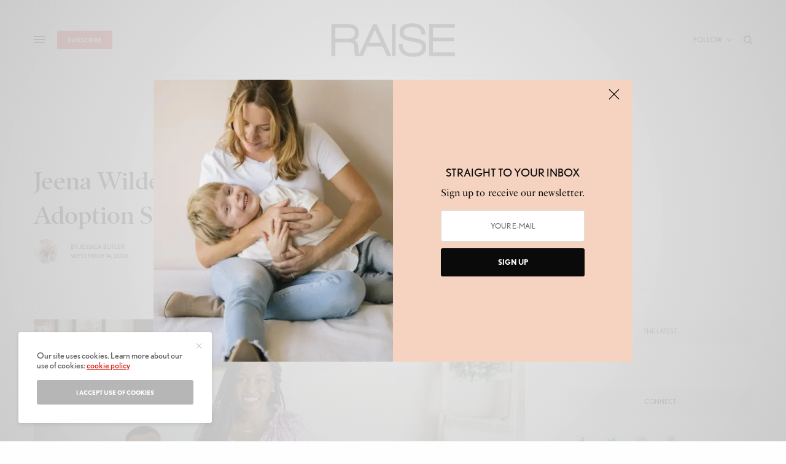

--- FILE ---
content_type: text/html; charset=UTF-8
request_url: https://raisemagazine.com/ijeena-wilder-shares-her-familys-transracial-adoption-story/
body_size: 33725
content:
<!doctype html>
<html lang="en-US">
<head>
	<meta charset="UTF-8" />
	<meta name="viewport" content="width=device-width, initial-scale=1, maximum-scale=1, viewport-fit=cover">
	<link rel="profile" href="http://gmpg.org/xfn/11">
	<link rel="pingback" href="https://raisemagazine.com/xmlrpc.php">
	<title>Transracial Adoption with Jeena Wilder | Raise Magazine</title>
<meta name='robots' content='max-image-preview:large' />
	<style>img:is([sizes="auto" i], [sizes^="auto," i]) { contain-intrinsic-size: 3000px 1500px }</style>
	
<!-- This site is optimized with the Yoast SEO Premium plugin v11.5 - https://yoast.com/wordpress/plugins/seo/ -->
<meta name="description" content="&quot;I see color, but I&#039;ve never seen it as a reason why you can&#039;t do something or hang out with someone or be someone&#039;s mother.&quot;"/>
<link rel="canonical" href="https://raisemagazine.com/ijeena-wilder-shares-her-familys-transracial-adoption-story/" />
<meta property="og:locale" content="en_US" />
<meta property="og:type" content="article" />
<meta property="og:title" content="Transracial Adoption with Jeena Wilder | Raise Magazine" />
<meta property="og:description" content="&quot;I see color, but I&#039;ve never seen it as a reason why you can&#039;t do something or hang out with someone or be someone&#039;s mother.&quot;" />
<meta property="og:url" content="https://raisemagazine.com/ijeena-wilder-shares-her-familys-transracial-adoption-story/" />
<meta property="og:site_name" content="Raise Magazine" />
<meta property="article:publisher" content="https://www.facebook.com/raiseparentmag" />
<meta property="article:author" content="https://www.facebook.com/jessicabutlerbell" />
<meta property="article:tag" content="Open Adoption" />
<meta property="article:tag" content="Transracial Adoption" />
<meta property="article:section" content="Adoption" />
<meta property="article:published_time" content="2020-09-14T07:01:50-07:00" />
<meta property="article:modified_time" content="2021-02-22T01:25:55-08:00" />
<meta property="og:updated_time" content="2021-02-22T01:25:55-08:00" />
<meta property="og:image" content="https://raisemagazine.com/wp-content/uploads/2020/09/IMG_7515.jpg" />
<meta property="og:image:secure_url" content="https://raisemagazine.com/wp-content/uploads/2020/09/IMG_7515.jpg" />
<meta property="og:image:width" content="2000" />
<meta property="og:image:height" content="1333" />
<meta name="twitter:card" content="summary_large_image" />
<meta name="twitter:description" content="&quot;I see color, but I&#039;ve never seen it as a reason why you can&#039;t do something or hang out with someone or be someone&#039;s mother.&quot;" />
<meta name="twitter:title" content="Transracial Adoption with Jeena Wilder | Raise Magazine" />
<meta name="twitter:site" content="@raiseparentmag" />
<meta name="twitter:image" content="https://raisemagazine.com/wp-content/uploads/2020/09/IMG_7515.jpg" />
<meta name="twitter:creator" content="@raiseparentmag" />
<script type='application/ld+json' class='yoast-schema-graph yoast-schema-graph--main'>{"@context":"https://schema.org","@graph":[{"@type":"Organization","@id":"https://raisemagazine.com/#organization","name":"Raise Magazine","url":"https://raisemagazine.com/","sameAs":["https://www.facebook.com/raiseparentmag","https://www.instagram.com/raiseparentmag/","https://www.linkedin.com/company/raiseparentmag/","https://www.pinterest.com/raiseparentmag/","https://twitter.com/raiseparentmag"],"logo":{"@type":"ImageObject","@id":"https://raisemagazine.com/#logo","url":"https://raisemagazine.com/wp-content/uploads/2018/04/SqLogo.jpg","width":600,"height":600,"caption":"Raise Magazine"},"image":{"@id":"https://raisemagazine.com/#logo"}},{"@type":"WebSite","@id":"https://raisemagazine.com/#website","url":"https://raisemagazine.com/","name":"Raise Magazine","publisher":{"@id":"https://raisemagazine.com/#organization"},"potentialAction":{"@type":"SearchAction","target":"https://raisemagazine.com/?s={search_term_string}","query-input":"required name=search_term_string"}},{"@type":"ImageObject","@id":"https://raisemagazine.com/ijeena-wilder-shares-her-familys-transracial-adoption-story/#primaryimage","url":"https://raisemagazine.com/wp-content/uploads/2020/09/IMG_7515.jpg","width":2000,"height":1333,"caption":"In Conversation with Jeena Wilder: Our Transracial Adoption, Raise Magazine"},{"@type":"WebPage","@id":"https://raisemagazine.com/ijeena-wilder-shares-her-familys-transracial-adoption-story/#webpage","url":"https://raisemagazine.com/ijeena-wilder-shares-her-familys-transracial-adoption-story/","inLanguage":"en-US","name":"Transracial Adoption with Jeena Wilder | Raise Magazine","isPartOf":{"@id":"https://raisemagazine.com/#website"},"primaryImageOfPage":{"@id":"https://raisemagazine.com/ijeena-wilder-shares-her-familys-transracial-adoption-story/#primaryimage"},"datePublished":"2020-09-14T07:01:50-07:00","dateModified":"2021-02-22T01:25:55-08:00","description":"\"I see color, but I've never seen it as a reason why you can't do something or hang out with someone or be someone's mother.\"","breadcrumb":{"@id":"https://raisemagazine.com/ijeena-wilder-shares-her-familys-transracial-adoption-story/#breadcrumb"}},{"@type":"BreadcrumbList","@id":"https://raisemagazine.com/ijeena-wilder-shares-her-familys-transracial-adoption-story/#breadcrumb","itemListElement":[{"@type":"ListItem","position":1,"item":{"@type":"WebPage","@id":"https://raisemagazine.com/ijeena-wilder-shares-her-familys-transracial-adoption-story/","url":"https://raisemagazine.com/ijeena-wilder-shares-her-familys-transracial-adoption-story/","name":"Jeena Wilder Shares Her Family&#8217;s Transracial Adoption Story"}}]},{"@type":"Article","@id":"https://raisemagazine.com/ijeena-wilder-shares-her-familys-transracial-adoption-story/#article","isPartOf":{"@id":"https://raisemagazine.com/ijeena-wilder-shares-her-familys-transracial-adoption-story/#webpage"},"author":{"@id":"https://raisemagazine.com/author/wpadmin/#author"},"headline":"Jeena Wilder Shares Her Family&#8217;s Transracial Adoption Story","datePublished":"2020-09-14T07:01:50-07:00","dateModified":"2021-02-22T01:25:55-08:00","commentCount":1,"mainEntityOfPage":{"@id":"https://raisemagazine.com/ijeena-wilder-shares-her-familys-transracial-adoption-story/#webpage"},"publisher":{"@id":"https://raisemagazine.com/#organization"},"image":{"@id":"https://raisemagazine.com/ijeena-wilder-shares-her-familys-transracial-adoption-story/#primaryimage"},"keywords":"Open Adoption,Transracial Adoption","articleSection":"Adoption,Foster Care,Mixed Race Families"},{"@type":["Person"],"@id":"https://raisemagazine.com/author/wpadmin/#author","name":"Jessica Butler","image":{"@type":"ImageObject","@id":"https://raisemagazine.com/#authorlogo","url":"https://raisemagazine.com/wp-content/wphb-cache/gravatar/676/676e28c7307d03402a59e0163c81b9e9x96.jpg","caption":"Jessica Butler"},"description":"Jessica Butler is the co-founder of Raise, stepmother of two, and adoptive mother of one. Prior to Raise, she was a writer on USA\u2019s \"In Plain Sight\" and TNT\u2019s \"The Last Ship.\" She and her husband, writer/producer Warren Bell, co-created the Nick at Nite series \"Instant Mom,\" based on her life as a stepmother. \r\n\r\nShe lives in Los Angeles with her husband and six-year-old son, Levon.","sameAs":["https://www.facebook.com/jessicabutlerbell","https://www.instagram.com/raiseparentmag/"]}]}</script>
<!-- / Yoast SEO Premium plugin. -->

<link rel='dns-prefetch' href='//cdn.plyr.io' />
<link rel='dns-prefetch' href='//fonts.googleapis.com' />
<link rel='dns-prefetch' href='//use.typekit.net' />
<link rel='dns-prefetch' href='//b2551458.smushcdn.com' />
<link href='http://fonts.googleapis.com' rel='preconnect' />
<link href='//fonts.gstatic.com' crossorigin='' rel='preconnect' />
<link rel="alternate" type="application/rss+xml" title="Raise Magazine &raquo; Feed" href="https://raisemagazine.com/feed/" />
<link rel="alternate" type="application/rss+xml" title="Raise Magazine &raquo; Comments Feed" href="https://raisemagazine.com/comments/feed/" />
<link rel="alternate" type="application/rss+xml" title="Raise Magazine &raquo; Jeena Wilder Shares Her Family&#8217;s Transracial Adoption Story Comments Feed" href="https://raisemagazine.com/ijeena-wilder-shares-her-familys-transracial-adoption-story/feed/" />
<script>(()=>{"use strict";const e=[400,500,600,700,800,900],t=e=>`wprm-min-${e}`,n=e=>`wprm-max-${e}`,s=new Set,o="ResizeObserver"in window,r=o?new ResizeObserver((e=>{for(const t of e)c(t.target)})):null,i=.5/(window.devicePixelRatio||1);function c(s){const o=s.getBoundingClientRect().width||0;for(let r=0;r<e.length;r++){const c=e[r],a=o<=c+i;o>c+i?s.classList.add(t(c)):s.classList.remove(t(c)),a?s.classList.add(n(c)):s.classList.remove(n(c))}}function a(e){s.has(e)||(s.add(e),r&&r.observe(e),c(e))}!function(e=document){e.querySelectorAll(".wprm-recipe").forEach(a)}();if(new MutationObserver((e=>{for(const t of e)for(const e of t.addedNodes)e instanceof Element&&(e.matches?.(".wprm-recipe")&&a(e),e.querySelectorAll?.(".wprm-recipe").forEach(a))})).observe(document.documentElement,{childList:!0,subtree:!0}),!o){let e=0;addEventListener("resize",(()=>{e&&cancelAnimationFrame(e),e=requestAnimationFrame((()=>s.forEach(c)))}),{passive:!0})}})();</script>		<!-- This site uses the Google Analytics by MonsterInsights plugin v8.11.0 - Using Analytics tracking - https://www.monsterinsights.com/ -->
							<script
				src="//www.googletagmanager.com/gtag/js?id=UA-143184714-1"  data-cfasync="false" data-wpfc-render="false" type="text/javascript" async></script>
			<script data-cfasync="false" data-wpfc-render="false" type="text/javascript">
				var mi_version = '8.11.0';
				var mi_track_user = true;
				var mi_no_track_reason = '';
				
								var disableStrs = [
															'ga-disable-UA-143184714-1',
									];

				/* Function to detect opted out users */
				function __gtagTrackerIsOptedOut() {
					for (var index = 0; index < disableStrs.length; index++) {
						if (document.cookie.indexOf(disableStrs[index] + '=true') > -1) {
							return true;
						}
					}

					return false;
				}

				/* Disable tracking if the opt-out cookie exists. */
				if (__gtagTrackerIsOptedOut()) {
					for (var index = 0; index < disableStrs.length; index++) {
						window[disableStrs[index]] = true;
					}
				}

				/* Opt-out function */
				function __gtagTrackerOptout() {
					for (var index = 0; index < disableStrs.length; index++) {
						document.cookie = disableStrs[index] + '=true; expires=Thu, 31 Dec 2099 23:59:59 UTC; path=/';
						window[disableStrs[index]] = true;
					}
				}

				if ('undefined' === typeof gaOptout) {
					function gaOptout() {
						__gtagTrackerOptout();
					}
				}
								window.dataLayer = window.dataLayer || [];

				window.MonsterInsightsDualTracker = {
					helpers: {},
					trackers: {},
				};
				if (mi_track_user) {
					function __gtagDataLayer() {
						dataLayer.push(arguments);
					}

					function __gtagTracker(type, name, parameters) {
						if (!parameters) {
							parameters = {};
						}

						if (parameters.send_to) {
							__gtagDataLayer.apply(null, arguments);
							return;
						}

						if (type === 'event') {
							
														parameters.send_to = monsterinsights_frontend.ua;
							__gtagDataLayer(type, name, parameters);
													} else {
							__gtagDataLayer.apply(null, arguments);
						}
					}

					__gtagTracker('js', new Date());
					__gtagTracker('set', {
						'developer_id.dZGIzZG': true,
											});
															__gtagTracker('config', 'UA-143184714-1', {"forceSSL":"true","link_attribution":"true"} );
										window.gtag = __gtagTracker;										(function () {
						/* https://developers.google.com/analytics/devguides/collection/analyticsjs/ */
						/* ga and __gaTracker compatibility shim. */
						var noopfn = function () {
							return null;
						};
						var newtracker = function () {
							return new Tracker();
						};
						var Tracker = function () {
							return null;
						};
						var p = Tracker.prototype;
						p.get = noopfn;
						p.set = noopfn;
						p.send = function () {
							var args = Array.prototype.slice.call(arguments);
							args.unshift('send');
							__gaTracker.apply(null, args);
						};
						var __gaTracker = function () {
							var len = arguments.length;
							if (len === 0) {
								return;
							}
							var f = arguments[len - 1];
							if (typeof f !== 'object' || f === null || typeof f.hitCallback !== 'function') {
								if ('send' === arguments[0]) {
									var hitConverted, hitObject = false, action;
									if ('event' === arguments[1]) {
										if ('undefined' !== typeof arguments[3]) {
											hitObject = {
												'eventAction': arguments[3],
												'eventCategory': arguments[2],
												'eventLabel': arguments[4],
												'value': arguments[5] ? arguments[5] : 1,
											}
										}
									}
									if ('pageview' === arguments[1]) {
										if ('undefined' !== typeof arguments[2]) {
											hitObject = {
												'eventAction': 'page_view',
												'page_path': arguments[2],
											}
										}
									}
									if (typeof arguments[2] === 'object') {
										hitObject = arguments[2];
									}
									if (typeof arguments[5] === 'object') {
										Object.assign(hitObject, arguments[5]);
									}
									if ('undefined' !== typeof arguments[1].hitType) {
										hitObject = arguments[1];
										if ('pageview' === hitObject.hitType) {
											hitObject.eventAction = 'page_view';
										}
									}
									if (hitObject) {
										action = 'timing' === arguments[1].hitType ? 'timing_complete' : hitObject.eventAction;
										hitConverted = mapArgs(hitObject);
										__gtagTracker('event', action, hitConverted);
									}
								}
								return;
							}

							function mapArgs(args) {
								var arg, hit = {};
								var gaMap = {
									'eventCategory': 'event_category',
									'eventAction': 'event_action',
									'eventLabel': 'event_label',
									'eventValue': 'event_value',
									'nonInteraction': 'non_interaction',
									'timingCategory': 'event_category',
									'timingVar': 'name',
									'timingValue': 'value',
									'timingLabel': 'event_label',
									'page': 'page_path',
									'location': 'page_location',
									'title': 'page_title',
								};
								for (arg in args) {
																		if (!(!args.hasOwnProperty(arg) || !gaMap.hasOwnProperty(arg))) {
										hit[gaMap[arg]] = args[arg];
									} else {
										hit[arg] = args[arg];
									}
								}
								return hit;
							}

							try {
								f.hitCallback();
							} catch (ex) {
							}
						};
						__gaTracker.create = newtracker;
						__gaTracker.getByName = newtracker;
						__gaTracker.getAll = function () {
							return [];
						};
						__gaTracker.remove = noopfn;
						__gaTracker.loaded = true;
						window['__gaTracker'] = __gaTracker;
					})();
									} else {
										console.log("");
					(function () {
						function __gtagTracker() {
							return null;
						}

						window['__gtagTracker'] = __gtagTracker;
						window['gtag'] = __gtagTracker;
					})();
									}
			</script>
				<!-- / Google Analytics by MonsterInsights -->
		<link rel='stylesheet' id='wp-block-library-css' href='https://raisemagazine.com/wp-includes/css/dist/block-library/style.min.css?ver=6.8.3' type='text/css' media='all' />
<style id='classic-theme-styles-inline-css' type='text/css'>
/*! This file is auto-generated */
.wp-block-button__link{color:#fff;background-color:#32373c;border-radius:9999px;box-shadow:none;text-decoration:none;padding:calc(.667em + 2px) calc(1.333em + 2px);font-size:1.125em}.wp-block-file__button{background:#32373c;color:#fff;text-decoration:none}
</style>
<link rel='stylesheet' id='wprm-public-css' href='https://raisemagazine.com/wp-content/uploads/hummingbird-assets/5b6103006eeb909446c5209898d33de8.css' type='text/css' media='all' />
<style id='global-styles-inline-css' type='text/css'>
:root{--wp--preset--aspect-ratio--square: 1;--wp--preset--aspect-ratio--4-3: 4/3;--wp--preset--aspect-ratio--3-4: 3/4;--wp--preset--aspect-ratio--3-2: 3/2;--wp--preset--aspect-ratio--2-3: 2/3;--wp--preset--aspect-ratio--16-9: 16/9;--wp--preset--aspect-ratio--9-16: 9/16;--wp--preset--color--black: #000000;--wp--preset--color--cyan-bluish-gray: #abb8c3;--wp--preset--color--white: #ffffff;--wp--preset--color--pale-pink: #f78da7;--wp--preset--color--vivid-red: #cf2e2e;--wp--preset--color--luminous-vivid-orange: #ff6900;--wp--preset--color--luminous-vivid-amber: #fcb900;--wp--preset--color--light-green-cyan: #7bdcb5;--wp--preset--color--vivid-green-cyan: #00d084;--wp--preset--color--pale-cyan-blue: #8ed1fc;--wp--preset--color--vivid-cyan-blue: #0693e3;--wp--preset--color--vivid-purple: #9b51e0;--wp--preset--color--thb-accent: #dc261b;--wp--preset--gradient--vivid-cyan-blue-to-vivid-purple: linear-gradient(135deg,rgba(6,147,227,1) 0%,rgb(155,81,224) 100%);--wp--preset--gradient--light-green-cyan-to-vivid-green-cyan: linear-gradient(135deg,rgb(122,220,180) 0%,rgb(0,208,130) 100%);--wp--preset--gradient--luminous-vivid-amber-to-luminous-vivid-orange: linear-gradient(135deg,rgba(252,185,0,1) 0%,rgba(255,105,0,1) 100%);--wp--preset--gradient--luminous-vivid-orange-to-vivid-red: linear-gradient(135deg,rgba(255,105,0,1) 0%,rgb(207,46,46) 100%);--wp--preset--gradient--very-light-gray-to-cyan-bluish-gray: linear-gradient(135deg,rgb(238,238,238) 0%,rgb(169,184,195) 100%);--wp--preset--gradient--cool-to-warm-spectrum: linear-gradient(135deg,rgb(74,234,220) 0%,rgb(151,120,209) 20%,rgb(207,42,186) 40%,rgb(238,44,130) 60%,rgb(251,105,98) 80%,rgb(254,248,76) 100%);--wp--preset--gradient--blush-light-purple: linear-gradient(135deg,rgb(255,206,236) 0%,rgb(152,150,240) 100%);--wp--preset--gradient--blush-bordeaux: linear-gradient(135deg,rgb(254,205,165) 0%,rgb(254,45,45) 50%,rgb(107,0,62) 100%);--wp--preset--gradient--luminous-dusk: linear-gradient(135deg,rgb(255,203,112) 0%,rgb(199,81,192) 50%,rgb(65,88,208) 100%);--wp--preset--gradient--pale-ocean: linear-gradient(135deg,rgb(255,245,203) 0%,rgb(182,227,212) 50%,rgb(51,167,181) 100%);--wp--preset--gradient--electric-grass: linear-gradient(135deg,rgb(202,248,128) 0%,rgb(113,206,126) 100%);--wp--preset--gradient--midnight: linear-gradient(135deg,rgb(2,3,129) 0%,rgb(40,116,252) 100%);--wp--preset--font-size--small: 13px;--wp--preset--font-size--medium: 20px;--wp--preset--font-size--large: 36px;--wp--preset--font-size--x-large: 42px;--wp--preset--spacing--20: 0.44rem;--wp--preset--spacing--30: 0.67rem;--wp--preset--spacing--40: 1rem;--wp--preset--spacing--50: 1.5rem;--wp--preset--spacing--60: 2.25rem;--wp--preset--spacing--70: 3.38rem;--wp--preset--spacing--80: 5.06rem;--wp--preset--shadow--natural: 6px 6px 9px rgba(0, 0, 0, 0.2);--wp--preset--shadow--deep: 12px 12px 50px rgba(0, 0, 0, 0.4);--wp--preset--shadow--sharp: 6px 6px 0px rgba(0, 0, 0, 0.2);--wp--preset--shadow--outlined: 6px 6px 0px -3px rgba(255, 255, 255, 1), 6px 6px rgba(0, 0, 0, 1);--wp--preset--shadow--crisp: 6px 6px 0px rgba(0, 0, 0, 1);}:where(.is-layout-flex){gap: 0.5em;}:where(.is-layout-grid){gap: 0.5em;}body .is-layout-flex{display: flex;}.is-layout-flex{flex-wrap: wrap;align-items: center;}.is-layout-flex > :is(*, div){margin: 0;}body .is-layout-grid{display: grid;}.is-layout-grid > :is(*, div){margin: 0;}:where(.wp-block-columns.is-layout-flex){gap: 2em;}:where(.wp-block-columns.is-layout-grid){gap: 2em;}:where(.wp-block-post-template.is-layout-flex){gap: 1.25em;}:where(.wp-block-post-template.is-layout-grid){gap: 1.25em;}.has-black-color{color: var(--wp--preset--color--black) !important;}.has-cyan-bluish-gray-color{color: var(--wp--preset--color--cyan-bluish-gray) !important;}.has-white-color{color: var(--wp--preset--color--white) !important;}.has-pale-pink-color{color: var(--wp--preset--color--pale-pink) !important;}.has-vivid-red-color{color: var(--wp--preset--color--vivid-red) !important;}.has-luminous-vivid-orange-color{color: var(--wp--preset--color--luminous-vivid-orange) !important;}.has-luminous-vivid-amber-color{color: var(--wp--preset--color--luminous-vivid-amber) !important;}.has-light-green-cyan-color{color: var(--wp--preset--color--light-green-cyan) !important;}.has-vivid-green-cyan-color{color: var(--wp--preset--color--vivid-green-cyan) !important;}.has-pale-cyan-blue-color{color: var(--wp--preset--color--pale-cyan-blue) !important;}.has-vivid-cyan-blue-color{color: var(--wp--preset--color--vivid-cyan-blue) !important;}.has-vivid-purple-color{color: var(--wp--preset--color--vivid-purple) !important;}.has-black-background-color{background-color: var(--wp--preset--color--black) !important;}.has-cyan-bluish-gray-background-color{background-color: var(--wp--preset--color--cyan-bluish-gray) !important;}.has-white-background-color{background-color: var(--wp--preset--color--white) !important;}.has-pale-pink-background-color{background-color: var(--wp--preset--color--pale-pink) !important;}.has-vivid-red-background-color{background-color: var(--wp--preset--color--vivid-red) !important;}.has-luminous-vivid-orange-background-color{background-color: var(--wp--preset--color--luminous-vivid-orange) !important;}.has-luminous-vivid-amber-background-color{background-color: var(--wp--preset--color--luminous-vivid-amber) !important;}.has-light-green-cyan-background-color{background-color: var(--wp--preset--color--light-green-cyan) !important;}.has-vivid-green-cyan-background-color{background-color: var(--wp--preset--color--vivid-green-cyan) !important;}.has-pale-cyan-blue-background-color{background-color: var(--wp--preset--color--pale-cyan-blue) !important;}.has-vivid-cyan-blue-background-color{background-color: var(--wp--preset--color--vivid-cyan-blue) !important;}.has-vivid-purple-background-color{background-color: var(--wp--preset--color--vivid-purple) !important;}.has-black-border-color{border-color: var(--wp--preset--color--black) !important;}.has-cyan-bluish-gray-border-color{border-color: var(--wp--preset--color--cyan-bluish-gray) !important;}.has-white-border-color{border-color: var(--wp--preset--color--white) !important;}.has-pale-pink-border-color{border-color: var(--wp--preset--color--pale-pink) !important;}.has-vivid-red-border-color{border-color: var(--wp--preset--color--vivid-red) !important;}.has-luminous-vivid-orange-border-color{border-color: var(--wp--preset--color--luminous-vivid-orange) !important;}.has-luminous-vivid-amber-border-color{border-color: var(--wp--preset--color--luminous-vivid-amber) !important;}.has-light-green-cyan-border-color{border-color: var(--wp--preset--color--light-green-cyan) !important;}.has-vivid-green-cyan-border-color{border-color: var(--wp--preset--color--vivid-green-cyan) !important;}.has-pale-cyan-blue-border-color{border-color: var(--wp--preset--color--pale-cyan-blue) !important;}.has-vivid-cyan-blue-border-color{border-color: var(--wp--preset--color--vivid-cyan-blue) !important;}.has-vivid-purple-border-color{border-color: var(--wp--preset--color--vivid-purple) !important;}.has-vivid-cyan-blue-to-vivid-purple-gradient-background{background: var(--wp--preset--gradient--vivid-cyan-blue-to-vivid-purple) !important;}.has-light-green-cyan-to-vivid-green-cyan-gradient-background{background: var(--wp--preset--gradient--light-green-cyan-to-vivid-green-cyan) !important;}.has-luminous-vivid-amber-to-luminous-vivid-orange-gradient-background{background: var(--wp--preset--gradient--luminous-vivid-amber-to-luminous-vivid-orange) !important;}.has-luminous-vivid-orange-to-vivid-red-gradient-background{background: var(--wp--preset--gradient--luminous-vivid-orange-to-vivid-red) !important;}.has-very-light-gray-to-cyan-bluish-gray-gradient-background{background: var(--wp--preset--gradient--very-light-gray-to-cyan-bluish-gray) !important;}.has-cool-to-warm-spectrum-gradient-background{background: var(--wp--preset--gradient--cool-to-warm-spectrum) !important;}.has-blush-light-purple-gradient-background{background: var(--wp--preset--gradient--blush-light-purple) !important;}.has-blush-bordeaux-gradient-background{background: var(--wp--preset--gradient--blush-bordeaux) !important;}.has-luminous-dusk-gradient-background{background: var(--wp--preset--gradient--luminous-dusk) !important;}.has-pale-ocean-gradient-background{background: var(--wp--preset--gradient--pale-ocean) !important;}.has-electric-grass-gradient-background{background: var(--wp--preset--gradient--electric-grass) !important;}.has-midnight-gradient-background{background: var(--wp--preset--gradient--midnight) !important;}.has-small-font-size{font-size: var(--wp--preset--font-size--small) !important;}.has-medium-font-size{font-size: var(--wp--preset--font-size--medium) !important;}.has-large-font-size{font-size: var(--wp--preset--font-size--large) !important;}.has-x-large-font-size{font-size: var(--wp--preset--font-size--x-large) !important;}
:where(.wp-block-post-template.is-layout-flex){gap: 1.25em;}:where(.wp-block-post-template.is-layout-grid){gap: 1.25em;}
:where(.wp-block-columns.is-layout-flex){gap: 2em;}:where(.wp-block-columns.is-layout-grid){gap: 2em;}
:root :where(.wp-block-pullquote){font-size: 1.5em;line-height: 1.6;}
</style>
<link rel='stylesheet' id='essential-grid-plugin-settings-css' href='https://raisemagazine.com/wp-content/uploads/hummingbird-assets/12af916453c24d3d3ea3380ccc7c0198.css' type='text/css' media='all' />
<link rel='stylesheet' id='tp-open-sans-css' href='https://fonts.googleapis.com/css?family=Open+Sans%3A300%2C400%2C600%2C700%2C800&#038;ver=6.8.3' type='text/css' media='all' />
<link rel='stylesheet' id='tp-raleway-css' href='https://fonts.googleapis.com/css?family=Raleway%3A100%2C200%2C300%2C400%2C500%2C600%2C700%2C800%2C900&#038;ver=6.8.3' type='text/css' media='all' />
<link rel='stylesheet' id='tp-droid-serif-css' href='https://fonts.googleapis.com/css?family=Droid+Serif%3A400%2C700&#038;ver=6.8.3' type='text/css' media='all' />
<link rel='stylesheet' id='tp-fontello-css' href='https://raisemagazine.com/wp-content/uploads/hummingbird-assets/3d732e9038df29e92a609f65d559106d.css' type='text/css' media='all' />
<style id='woocommerce-inline-inline-css' type='text/css'>
.woocommerce form .form-row .required { visibility: visible; }
</style>
<link rel='stylesheet' id='wphb-1-css' href='https://raisemagazine.com/wp-content/uploads/hummingbird-assets/6cd83b090fc1e87b4bec1da4fe574905.css' type='text/css' media='all' />
<link rel='stylesheet' id='dashicons-css' href='https://raisemagazine.com/wp-includes/css/dashicons.min.css?ver=6.8.3' type='text/css' media='all' />
<link rel='stylesheet' id='wphb-2-css' href='https://raisemagazine.com/wp-content/uploads/hummingbird-assets/0a1447173e7a49c7545749c153f916fc.css' type='text/css' media='all' />
<style id='wphb-2-inline-css' type='text/css'>
body,h1, .h1, h2, .h2, h3, .h3, h4, .h4, h5, .h5, h6, .h6,.thb-lightbox-button .thb-lightbox-text,.post .post-category,.post.thumbnail-seealso .thb-seealso-text,.thb-entry-footer,.smart-list .smart-list-title .smart-list-count,.smart-list .thb-smart-list-content .smart-list-count,.thb-carousel.bottom-arrows .slick-bottom-arrows,.thb-hotspot-container,.thb-pin-it-container .thb-pin-it,label,input[type="text"],input[type="password"],input[type="date"],input[type="datetime"],input[type="email"],input[type="number"],input[type="search"],input[type="tel"],input[type="time"],input[type="url"],textarea,.testimonial-author,.thb-article-sponsors,input[type="submit"],submit,.button,.btn,.btn-block,.btn-text,.post .post-gallery .thb-post-icon,.post .thb-post-bottom,.woocommerce-MyAccount-navigation,.featured_image_credit,.widget .thb-widget-title,.thb-readmore .thb-readmore-title,.widget.thb_widget_instagram .thb-instagram-header,.widget.thb_widget_instagram .thb-instagram-footer,.thb-instagram-row figure .instagram-link,.widget.thb_widget_top_reviews .post .widget-review-title-holder .thb-widget-score,.thb-instagram-row figure,.widget.thb_widget_top_categories .thb-widget-category-link .thb-widget-category-name,.widget.thb_widget_twitter .thb-twitter-user,.widget.thb_widget_twitter .thb-tweet .thb-tweet-time,.widget.thb_widget_twitter .thb-tweet .thb-tweet-actions,.thb-social-links-container,.login-page-form,.woocommerce .woocommerce-form-login .lost_password,.woocommerce-message, .woocommerce-error, .woocommerce-notice, .woocommerce-info,.woocommerce-success,.select2,.woocommerce-MyAccount-content legend,.shop_table,.thb-lightbox-button .thb-lightbox-thumbs,.post.thumbnail-style6 .post-gallery .now-playing,.widget.thb_widget_top_reviews .post .widget-review-title-holder .thb-widget-score strong,.post.thumbnail-style8 .thumb_large_count,.post.thumbnail-style4 .thumb_count,.post .thb-read-more {font-family:nobel, 'BlinkMacSystemFont', -apple-system, 'Roboto', 'Lucida Sans';}.post-title h1,.post-title h2,.post-title h3,.post-title h4,.post-title h5,.post-title h6 {font-family:poynter-oldstyle-display, 'BlinkMacSystemFont', -apple-system, 'Roboto', 'Lucida Sans';}.post-content,.post-excerpt,.thb-article-subscribe p,.thb-article-author p,.commentlist .comment p, .commentlist .review p,.thb-executive-summary,.thb-newsletter-form p,.search-title p,.thb-product-detail .product-information .woocommerce-product-details__short-description,.widget:not(.woocommerce) p,.thb-author-info .thb-author-page-description p,.wpb_text_column,.no-vc,.woocommerce-tabs .wc-tab,.woocommerce-tabs .wc-tab p:not(.stars),.thb-pricing-table .pricing-container .pricing-description,.content404 p,.subfooter p {font-family:psfournier-std, 'BlinkMacSystemFont', -apple-system, 'Roboto', 'Lucida Sans';}.thb-full-menu {}.thb-mobile-menu,.thb-secondary-menu {}.thb-dropcap-on .post-detail .post-content>p:first-of-type:first-letter,.thb-dropcap-on .post-detail .post-content>.row:first-of-type .columns:first-of-type .wpb_text_column:first-of-type .wpb_wrapper>p:first-of-type:first-letter {}.widget.style1 .thb-widget-title,.widget.style2 .thb-widget-title,.widget.style3 .thb-widget-title {}em {}label {}input[type="submit"],submit,.button,.btn,.btn-block,.btn-text {}.article-container .post-content,.article-container .post-content p:not(.wp-block-cover-text) {}.post .post-category {}.post-detail .thb-executive-summary li {}.post .post-excerpt {}.thb-full-menu>li>a:not(.logolink) {font-weight:normal;}.thb-full-menu li .sub-menu li a {}.thb-mobile-menu>li>a {}.thb-mobile-menu .sub-menu a {}.thb-secondary-menu a {}#mobile-menu .menu-footer {}#mobile-menu .thb-social-links-container .thb-social-link-wrap .thb-social-link .thb-social-icon-container {}.widget .thb-widget-title,.widget.style2 .thb-widget-title,.widget.style3 .thb-widget-title{}.footer .widget .thb-widget-title,.footer .widget.style2 .thb-widget-title,.footer .widget.style3 .thb-widget-title {}.footer .widget,.footer .widget p {}.subfooter .thb-full-menu>li>a:not(.logolink) {font-weight:normal;}.subfooter p {}.subfooter .thb-social-links-container.thb-social-horizontal .thb-social-link-wrap .thb-social-icon-container,.subfooter.style6 .thb-social-links-container.thb-social-horizontal .thb-social-link-wrap .thb-social-icon-container {}#scroll_to_top {}.search-title p {}@media screen and (min-width:1024px) {h1,.h1 {}}h1,.h1 {}@media screen and (min-width:1024px) {h2 {}}h2 {}@media screen and (min-width:1024px) {h3 {font-size:24px;}}h3 {}@media screen and (min-width:1024px) {h4 {}}h4 {}@media screen and (min-width:1024px) {h5 {}}h5 {}h6 {}.logo-holder .logolink .logoimg {max-height:55px;}.logo-holder .logolink .logoimg[src$=".svg"] {max-height:100%;height:55px;}@media screen and (max-width:1023px) {.header.header-mobile .logo-holder .logolink .logoimg {max-height:23px;}.header.header-mobile .logo-holder .logolink .logoimg[src$=".svg"] {max-height:100%;height:23px;}}.header.fixed:not(.header-mobile) .logo-holder .logolink .logoimg {max-height:18px;}.header.fixed:not(.header-mobile) .logo-holder .logolink .logoimg {max-height:100%;height:18px;}#mobile-menu .logolink .logoimg {max-height:23px;}#mobile-menu .logolink .logoimg {max-height:100%;height:23px;}.header:not(.fixed):not(.header-mobile):not(.style1) {padding-top:8px;}.header.style1 .header-logo-row {padding-top:8px;}a:hover,h1 small, h2 small, h3 small, h4 small, h5 small, h6 small,h1 small a, h2 small a, h3 small a, h4 small a, h5 small a, h6 small a,.secondary-area .thb-follow-holder .sub-menu .subscribe_part .thb-newsletter-form h4,.secondary-area .thb-follow-holder .sub-menu .subscribe_part .thb-newsletter-form .newsletter-form .btn:hover,.thb-full-menu.thb-standard > li.current-menu-item:not(.has-hash) > a,.thb-full-menu > li > a:not(.logolink)[data-filter].active,.thb-dropdown-color-dark .thb-full-menu .sub-menu li a:hover,#mobile-menu.dark .thb-mobile-menu > li > a:hover,#mobile-menu.dark .sub-menu a:hover,#mobile-menu.dark .thb-secondary-menu a:hover,.thb-secondary-menu a:hover,.post .thb-read-more:hover,.post:not(.white-post-content) .thb-post-bottom.sponsored-bottom ul li,.post:not(.white-post-content) .thb-post-bottom .post-share:hover,.thb-dropcap-on .post-detail .post-content>p:first-of-type:first-letter,.thb-dropcap-on .post-detail .post-content>.row:first-of-type .columns:first-of-type .wpb_text_column:first-of-type .wpb_wrapper>p:first-of-type:first-letter,.post-detail .thb-executive-summary li:before,.thb-readmore p a,input[type="submit"].white:hover,.button.white:hover,.btn.white:hover,input[type="submit"].style2.accent,.button.style2.accent,.btn.style2.accent,.search-title h1 strong,.thb-author-page-meta a:hover,.widget.thb_widget_top_reviews .post .widget-review-title-holder .thb-widget-score strong,.thb-autotype .thb-autotype-entry,.thb_location_container.row .thb_location h5,.thb-page-menu li:hover a, .thb-page-menu li.current_page_item a,.thb-tabs.style3 .vc_tta-panel-heading h4 a:hover,.thb-tabs.style3 .vc_tta-panel-heading h4 a.active,.thb-tabs.style4 .vc_tta-panel-heading h4 a:hover,.thb-tabs.style4 .vc_tta-panel-heading h4 a.active,.thb-iconbox.top.type5 .iconbox-content .thb-read-more,.thb-testimonials.style7 .testimonial-author cite,.thb-testimonials.style7 .testimonial-author span,.thb-article-reactions .row .columns .thb-reaction.active .thb-reaction-count,.thb-article-sponsors .sponsored-by,.thb-cookie-bar .thb-cookie-text a,.thb-pricing-table.style2 .pricing-container .thb_pricing_head .thb-price,.thb-hotspot-container .product-hotspots .product-title .hotspots-buynow,.plyr--full-ui input[type=range],.woocommerce-checkout-payment .wc_payment_methods .wc_payment_method.payment_method_paypal .about_paypal,.has-thb-accent-color,.wp-block-button .wp-block-button__link.has-thb-accent-color {color:#dc261b;}.columns.thb-light-column .thb-newsletter-form .btn:hover,.secondary-area .thb-trending-holder .thb-full-menu li.menu-item-has-children .sub-menu .thb-trending .thb-trending-tabs a.active,.thb-full-menu.thb-line-marker > li > a:before,#mobile-menu.dark .widget.thb_widget_subscribe .btn:hover,.post .thb-read-more:after,.post.style4 .post-gallery:after,.post.style5 .post-inner-content,.post.style13 .post-gallery:after,.smart-list .smart-list-title .smart-list-count,.smart-list.smart-list-v3 .thb-smart-list-nav .arrow:not(.disabled):hover,.thb-custom-checkbox input[type="checkbox"]:checked + label:before,input[type="submit"]:not(.white):not(.grey):not(.style2):not(.white):not(.add_to_cart_button):not(.accent):hover,.button:not(.white):not(.grey):not(.style2):not(.white):not(.add_to_cart_button):not(.accent):hover,.btn:not(.white):not(.grey):not(.style2):not(.white):not(.add_to_cart_button):not(.accent):hover,input[type="submit"].grey:hover,.button.grey:hover,.btn.grey:hover,input[type="submit"].accent, input[type="submit"].checkout,.button.accent,.button.checkout,.btn.accent,.btn.checkout,input[type="submit"].style2.accent:hover,.button.style2.accent:hover,.btn.style2.accent:hover,.btn-text.style3 .circle-btn,.widget.thb_widget_top_categories .thb-widget-category-link:hover .thb-widget-category-name,.thb-progressbar .thb-progress span,.thb-page-menu.style1 li:hover a, .thb-page-menu.style1 li.current_page_item a,.thb-client-row.thb-opacity.with-accent .thb-client:hover,.thb-client-row .style4 .accent-color,.thb-tabs.style1 .vc_tta-panel-heading h4 a:before,.thb-testimonials.style7 .thb-carousel .slick-dots .select,.thb-categorylinks.style2 a:after,.thb-category-card:hover,.thb-hotspot-container .thb-hotspot.pin-accent,.pagination ul .page-numbers.current, .pagination ul .page-numbers:not(.dots):hover,.pagination .nav-links .page-numbers.current,.pagination .nav-links .page-numbers:not(.dots):hover,.woocommerce-pagination ul .page-numbers.current,.woocommerce-pagination ul .page-numbers:not(.dots):hover,.woocommerce-pagination .nav-links .page-numbers.current,.woocommerce-pagination .nav-links .page-numbers:not(.dots):hover,.plyr__control--overlaid,.plyr--video .plyr__control.plyr__tab-focus, .plyr--video .plyr__control:hover, .plyr--video .plyr__control[aria-expanded=true],.badge.onsale,.demo_store,.products .product .product_after_title .button:hover:after,.woocommerce-MyAccount-navigation ul li:hover a, .woocommerce-MyAccount-navigation ul li.is-active a,.has-thb-accent-background-color,.wp-block-button .wp-block-button__link.has-thb-accent-background-color {background-color:#dc261b;}.thb-dark-mode-on .btn.grey:hover,.thb-dark-mode-on .thb-pricing-table.style2 .pricing-container .btn:hover,.thb-dark-mode-on .woocommerce-checkout-payment .wc_payment_methods+.place-order .button:hover {background-color:#dc261b;}input[type="submit"].accent:hover, input[type="submit"].checkout:hover,.button.accent:hover,.button.checkout:hover,.btn.accent:hover,.btn.checkout:hover {background-color:#c62218;}.post-detail .post-split-title-container,.thb-article-reactions .row .columns .thb-reaction.active .thb-reaction-image,.secondary-area .thb-follow-holder .sub-menu .subscribe_part {background-color:rgba(220,38,27, 0.05) !important;}.post.style6.style6-bg .post-inner-content {background-color:rgba(220,38,27, 0.15);}.thb-lightbox-button:hover {background-color:rgba(220,38,27, 0.05);}.thb-tabs.style3 .vc_tta-panel-heading h4 a:before {background-color:rgba(220,38,27, 0.4);}.secondary-area .thb-trending-holder .thb-full-menu li.menu-item-has-children .sub-menu .thb-trending .thb-trending-tabs a.active,.post .post-title a:hover > span,.post.sticky .post-title a>span,.thb-lightbox-button:hover,.thb-custom-checkbox label:before,input[type="submit"].style2.accent,.button.style2.accent,.btn.style2.accent,.thb-page-menu.style1 li:hover a, .thb-page-menu.style1 li.current_page_item a,.thb-client-row.has-border.thb-opacity.with-accent .thb-client:hover,.thb-iconbox.top.type5,.thb-article-reactions .row .columns .thb-reaction:hover .thb-reaction-image,.thb-article-reactions .row .columns .thb-reaction.active .thb-reaction-image,.pagination ul .page-numbers.current, .pagination ul .page-numbers:not(.dots):hover,.pagination .nav-links .page-numbers.current,.pagination .nav-links .page-numbers:not(.dots):hover,.woocommerce-pagination ul .page-numbers.current,.woocommerce-pagination ul .page-numbers:not(.dots):hover,.woocommerce-pagination .nav-links .page-numbers.current,.woocommerce-pagination .nav-links .page-numbers:not(.dots):hover,.woocommerce-MyAccount-navigation ul li:hover a, .woocommerce-MyAccount-navigation ul li.is-active a {border-color:#dc261b;}.thb-page-menu.style1 li:hover + li a, .thb-page-menu.style1 li.current_page_item + li a,.woocommerce-MyAccount-navigation ul li:hover + li a, .woocommerce-MyAccount-navigation ul li.is-active + li a {border-top-color:#dc261b;}.text-underline-style:after, .post-detail .post-content > p > a:after, .post-detail .post-content>ul:not([class])>li>a:after, .post-detail .post-content>ol:not([class])>li>a:after, .wpb_text_column p > a:after, .smart-list .thb-smart-list-content p > a:after, .post-gallery-content .thb-content-row .columns.image-text p>a:after {border-bottom-color:#dc261b;}.secondary-area .thb-trending-holder .thb-full-menu li.menu-item-has-children .sub-menu .thb-trending .thb-trending-tabs a.active + a {border-left-color:#dc261b;}.header.fixed .thb-reading-indicator .thb-indicator .indicator-hover,.header.fixed .thb-reading-indicator .thb-indicator .indicator-arrow,.commentlist .comment .reply a:hover svg path,.commentlist .review .reply a:hover svg path,.btn-text.style4 .arrow svg:first-child,.thb-iconbox.top.type5 .iconbox-content .thb-read-more svg,.thb-iconbox.top.type5 .iconbox-content .thb-read-more svg .bar,.thb-article-review.style2 .thb-article-figure .thb-average .thb-hexagon path {fill:#dc261b;}@media screen and (-ms-high-contrast:active), (-ms-high-contrast:none) {.header.fixed .thb-reading-indicator:hover .thb-indicator .indicator-hover {fill:#dc261b;}}.header.fixed .thb-reading-indicator .thb-indicator .indicator-fill {stroke:#dc261b;}.thb-tabs.style2 .vc_tta-panel-heading h4 a.active {-moz-box-shadow:inset 0 -3px 0 #dc261b, 0 1px 0 #dc261b;-webkit-box-shadow:inset 0 -3px 0 #dc261b, 0 1px 0 #dc261b;box-shadow:inset 0 -3px 0 #dc261b, 0 1px 0 #dc261b;}.post .post-content p a { color:#dc261b !important; }.post-detail .post-content>ol:not([class])>li> a { color:#dc261b !important; }.post-detail .post-content>ul:not([class])>li> a { color:#dc261b !important; }.post:not(.post-white-title):not(.featured-style):not(.white-post-content) .post-category a { color:#dc261b !important; }.post:not(.post-white-title):not(.featured-style):not(.white-post-content) .post-category a:hover { color:#000000 !important; }.subfooter a:hover { color:#ffffff !important; }.subfooter .thb-full-menu>li a:hover { color:#ffffff !important; }.page-id-5376 #wrapper div[role="main"],.postid-5376 #wrapper div[role="main"] {}#mobile-menu {background-color:#f5d3c0 !important;}.subfooter {background-color:#f5d3c0 !important;}.theme-popup.newsletter-popup {background-color:#f5d3c0 !important;}.subfooter {padding-top:30px;}.subfooter .footer-logo-holder .logoimg {max-height:23px;}
</style>
<link rel='stylesheet' id='thb-typekit-css' href='https://use.typekit.net/bcg7uhm.css?ver=1.6.9' type='text/css' media='' />
<link rel='stylesheet' id='js_composer_front-css' href='https://raisemagazine.com/wp-content/plugins/js_composer/assets/css/js_composer.min.css?ver=7.8' type='text/css' media='all' />
<script type="text/javascript" src="https://raisemagazine.com/wp-content/uploads/hummingbird-assets/fff341656e2c7851af6880160a7896c2.js" id="wphb-3-js"></script>
<script type="text/javascript" id="wphb-4-js-extra">
/* <![CDATA[ */
var woocommerce_params = {"ajax_url":"\/wp-admin\/admin-ajax.php","wc_ajax_url":"\/?wc-ajax=%%endpoint%%","i18n_password_show":"Show password","i18n_password_hide":"Hide password"};
/* ]]> */
</script>
<script type="text/javascript" src="https://raisemagazine.com/wp-content/uploads/hummingbird-assets/30a806ab5b600b9f0586e0fe1775e809.js" id="wphb-4-js"></script>
<script></script><link rel="https://api.w.org/" href="https://raisemagazine.com/wp-json/" /><link rel="alternate" title="JSON" type="application/json" href="https://raisemagazine.com/wp-json/wp/v2/posts/5376" /><link rel="EditURI" type="application/rsd+xml" title="RSD" href="https://raisemagazine.com/xmlrpc.php?rsd" />
<link rel='shortlink' href='https://raisemagazine.com/?p=5376' />
<link rel="alternate" title="oEmbed (JSON)" type="application/json+oembed" href="https://raisemagazine.com/wp-json/oembed/1.0/embed?url=https%3A%2F%2Fraisemagazine.com%2Fijeena-wilder-shares-her-familys-transracial-adoption-story%2F" />
<link rel="alternate" title="oEmbed (XML)" type="text/xml+oembed" href="https://raisemagazine.com/wp-json/oembed/1.0/embed?url=https%3A%2F%2Fraisemagazine.com%2Fijeena-wilder-shares-her-familys-transracial-adoption-story%2F&#038;format=xml" />
<style type="text/css"> html body .wprm-recipe-container .wprm-recipe { font-size: 18px; } html body .wprm-recipe-container .wprm-recipe { font-family: arial; } html body .wprm-recipe-container .wprm-recipe p { font-family: arial; } html body .wprm-recipe-container .wprm-recipe li { font-family: arial; } html body .wprm-recipe-container .wprm-recipe .wprm-recipe-name { font-family: arial; } html body .wprm-recipe-container .wprm-recipe .wprm-recipe-header { font-family: arial; } html body .wprm-recipe-container { color: #222222; } html body .wprm-recipe-container a.wprm-recipe-print { color: #222222; } html body .wprm-recipe-container a.wprm-recipe-print:hover { color: #222222; } html body .wprm-recipe-container .wprm-recipe { background-color: #ffffff; } html body .wprm-recipe-container .wprm-recipe { border-color: #f5d3c0; } html body .wprm-recipe-container .wprm-recipe-tastefully-simple .wprm-recipe-time-container { border-color: #f5d3c0; } html body .wprm-recipe-container .wprm-recipe .wprm-color-border { border-color: #f5d3c0; } html body .wprm-recipe-container a { color: #dc261b; } html body .wprm-recipe-container .wprm-recipe-tastefully-simple .wprm-recipe-name { color: #dc261b; } html body .wprm-recipe-container .wprm-recipe-tastefully-simple .wprm-recipe-header { color: #dc261b; } html body .wprm-recipe-container h1 { color: #dc261b; } html body .wprm-recipe-container h2 { color: #dc261b; } html body .wprm-recipe-container h3 { color: #dc261b; } html body .wprm-recipe-container h4 { color: #dc261b; } html body .wprm-recipe-container h5 { color: #dc261b; } html body .wprm-recipe-container h6 { color: #dc261b; } html body .wprm-recipe-container svg path { fill: #dc261b; } html body .wprm-recipe-container svg rect { fill: #dc261b; } html body .wprm-recipe-container svg polygon { stroke: #dc261b; } html body .wprm-recipe-container .wprm-rating-star-full svg polygon { fill: #dc261b; } html body .wprm-recipe-container .wprm-recipe .wprm-color-accent { background-color: #dc261b; } html body .wprm-recipe-container .wprm-recipe .wprm-color-accent { color: #ffffff; } html body .wprm-recipe-container .wprm-recipe .wprm-color-accent a.wprm-recipe-print { color: #ffffff; } html body .wprm-recipe-container .wprm-recipe .wprm-color-accent a.wprm-recipe-print:hover { color: #ffffff; } html body .wprm-recipe-container .wprm-recipe-colorful .wprm-recipe-header { background-color: #dc261b; } html body .wprm-recipe-container .wprm-recipe-colorful .wprm-recipe-header { color: #ffffff; } html body .wprm-recipe-container .wprm-recipe-colorful .wprm-recipe-meta > div { background-color: #dc261b; } html body .wprm-recipe-container .wprm-recipe-colorful .wprm-recipe-meta > div { color: #ffffff; } html body .wprm-recipe-container .wprm-recipe-colorful .wprm-recipe-meta > div a.wprm-recipe-print { color: #ffffff; } html body .wprm-recipe-container .wprm-recipe-colorful .wprm-recipe-meta > div a.wprm-recipe-print:hover { color: #ffffff; } .wprm-rating-star svg polygon { stroke: #dc261b; } .wprm-rating-star.wprm-rating-star-full svg polygon { fill: #dc261b; } html body .wprm-recipe-container .wprm-recipe-instruction-image { text-align: center; } html body .wprm-recipe-container li.wprm-recipe-ingredient { list-style-type: circle; } html body .wprm-recipe-container li.wprm-recipe-instruction { list-style-type: decimal; } .tippy-box[data-theme~="wprm"] { background-color: #333333; color: #FFFFFF; } .tippy-box[data-theme~="wprm"][data-placement^="top"] > .tippy-arrow::before { border-top-color: #333333; } .tippy-box[data-theme~="wprm"][data-placement^="bottom"] > .tippy-arrow::before { border-bottom-color: #333333; } .tippy-box[data-theme~="wprm"][data-placement^="left"] > .tippy-arrow::before { border-left-color: #333333; } .tippy-box[data-theme~="wprm"][data-placement^="right"] > .tippy-arrow::before { border-right-color: #333333; } .tippy-box[data-theme~="wprm"] a { color: #FFFFFF; } .wprm-comment-rating svg { width: 18px !important; height: 18px !important; } img.wprm-comment-rating { width: 90px !important; height: 18px !important; } body { --comment-rating-star-color: #343434; } body { --wprm-popup-font-size: 16px; } body { --wprm-popup-background: #ffffff; } body { --wprm-popup-title: #000000; } body { --wprm-popup-content: #444444; } body { --wprm-popup-button-background: #444444; } body { --wprm-popup-button-text: #ffffff; } body { --wprm-popup-accent: #747B2D; }</style><style type="text/css">.wprm-glossary-term {color: #5A822B;text-decoration: underline;cursor: help;}</style>		<script>
			document.documentElement.className = document.documentElement.className.replace('no-js', 'js');
		</script>
			<noscript><style>.woocommerce-product-gallery{ opacity: 1 !important; }</style></noscript>
	<style type="text/css">
body.custom-background #wrapper div[role="main"] { background-color: #ffffff; }
</style>
	<link rel="icon" href="https://b2551458.smushcdn.com/2551458/wp-content/uploads/2018/05/cropped-CircleRBold-48x48.png?lossy=0&strip=1&webp=1" sizes="32x32" />
<link rel="icon" href="https://b2551458.smushcdn.com/2551458/wp-content/uploads/2018/05/cropped-CircleRBold-300x300.png?lossy=0&strip=1&webp=1" sizes="192x192" />
<link rel="apple-touch-icon" href="https://b2551458.smushcdn.com/2551458/wp-content/uploads/2018/05/cropped-CircleRBold-180x180.png?lossy=0&strip=1&webp=1" />
<meta name="msapplication-TileImage" content="https://raisemagazine.com/wp-content/uploads/2018/05/cropped-CircleRBold-300x300.png" />
		<style type="text/css" id="wp-custom-css">
			img.attachment-theissue-square-x2.size-theissue-square-x2.thb-lazyload.wp-post-image.lazyautosizes.ls-is-cached.lazyloaded {
    width: 100%;
    height: 355px;
    object-fit: cover;
}
img.attachment-theissue-square-x2.size-theissue-square-x2.thb-lazyload.wp-post-image.lazyautosizes.lazyloaded {
    width: 100%;
    height: 355px;
    object-fit: cover;
}

.small-6.medium-6.large-3.columns img.attachment-theissue-square-x2.size-theissue-square-x2.thb-lazyload.wp-post-image.lazyautosizes.lazyloaded {
    height: 210px;
}		</style>
		<style type="text/css" data-type="vc_shortcodes-default-css">.vc_do_custom_heading{margin-bottom:0.625rem;margin-top:0;}</style><noscript><style> .wpb_animate_when_almost_visible { opacity: 1; }</style></noscript><style type="text/css">/** Mega Menu CSS: fs **/</style>
<style id="wpforms-css-vars-root">
				:root {
					--wpforms-field-border-radius: 3px;
--wpforms-field-border-style: solid;
--wpforms-field-border-size: 1px;
--wpforms-field-background-color: #ffffff;
--wpforms-field-border-color: rgba( 0, 0, 0, 0.25 );
--wpforms-field-border-color-spare: rgba( 0, 0, 0, 0.25 );
--wpforms-field-text-color: rgba( 0, 0, 0, 0.7 );
--wpforms-field-menu-color: #ffffff;
--wpforms-label-color: rgba( 0, 0, 0, 0.85 );
--wpforms-label-sublabel-color: rgba( 0, 0, 0, 0.55 );
--wpforms-label-error-color: #d63637;
--wpforms-button-border-radius: 3px;
--wpforms-button-border-style: none;
--wpforms-button-border-size: 1px;
--wpforms-button-background-color: #066aab;
--wpforms-button-border-color: #066aab;
--wpforms-button-text-color: #ffffff;
--wpforms-page-break-color: #066aab;
--wpforms-background-image: none;
--wpforms-background-position: center center;
--wpforms-background-repeat: no-repeat;
--wpforms-background-size: cover;
--wpforms-background-width: 100px;
--wpforms-background-height: 100px;
--wpforms-background-color: rgba( 0, 0, 0, 0 );
--wpforms-background-url: none;
--wpforms-container-padding: 0px;
--wpforms-container-border-style: none;
--wpforms-container-border-width: 1px;
--wpforms-container-border-color: #000000;
--wpforms-container-border-radius: 3px;
--wpforms-field-size-input-height: 43px;
--wpforms-field-size-input-spacing: 15px;
--wpforms-field-size-font-size: 16px;
--wpforms-field-size-line-height: 19px;
--wpforms-field-size-padding-h: 14px;
--wpforms-field-size-checkbox-size: 16px;
--wpforms-field-size-sublabel-spacing: 5px;
--wpforms-field-size-icon-size: 1;
--wpforms-label-size-font-size: 16px;
--wpforms-label-size-line-height: 19px;
--wpforms-label-size-sublabel-font-size: 14px;
--wpforms-label-size-sublabel-line-height: 17px;
--wpforms-button-size-font-size: 17px;
--wpforms-button-size-height: 41px;
--wpforms-button-size-padding-h: 15px;
--wpforms-button-size-margin-top: 10px;
--wpforms-container-shadow-size-box-shadow: none;

				}
			</style></head>
<body class="wp-singular post-template-default single single-post postid-5376 single-format-standard wp-theme-theissue theme-theissue woocommerce-no-js thb-dropcap-off fixed-header-on fixed-header-scroll-off thb-dropdown-color-light right-click-off thb-borders-off thb-pinit-on thb-boxed-off thb-dark-mode-off thb-capitalize-off thb-parallax-on thb-single-product-ajax-on thb-article-sidebar-mobile-off wpb-js-composer js-comp-ver-7.8 vc_responsive">
<!-- Start Wrapper -->
<div id="wrapper" class="thb-page-transition-off">

			<!-- Start Fixed Header -->
		<header class="header fixed fixed-article header-full-width fixed-header-full-width-on light-header thb-fixed-shadow-style1">
	<div class="row full-width-row">
		<div class="small-12 columns">
			<div class="thb-navbar">
				<div class="fixed-logo-holder">
						<div class="mobile-toggle-holder">
		<div class="mobile-toggle">
			<span></span><span></span><span></span>
		</div>
	</div>
							<div class="logo-holder fixed-logo-holder">
		<a href="https://raisemagazine.com/" class="logolink" title="Raise Magazine">
			<img data-src="https://b2551458.smushcdn.com/2551458/wp-content/uploads/2021/12/RAISE-Logo-e1553746304739.png?lossy=0&strip=1&webp=1" class="logoimg logo-dark lazyload" alt="Raise Magazine" data-logo-alt="https://raisemagazine.com/wp-content/uploads/2021/12/RAISE-Logo-e1553746304739.png" data-srcset="https://b2551458.smushcdn.com/2551458/wp-content/uploads/2021/12/RAISE-Logo-e1553746304739-20x5.png?lossy=0&amp;strip=1&amp;webp=1 20w, https://b2551458.smushcdn.com/2551458/wp-content/uploads/2021/12/RAISE-Logo-e1553746304739-175x48.png?lossy=0&amp;strip=1&amp;webp=1 175w, https://b2551458.smushcdn.com/2551458/wp-content/uploads/2021/12/RAISE-Logo-e1553746304739-185x51.png?lossy=0&amp;strip=1&amp;webp=1 185w, https://b2551458.smushcdn.com/2551458/wp-content/uploads/2021/12/RAISE-Logo-e1553746304739-370x101.png?lossy=0&amp;strip=1&amp;webp=1 370w, https://b2551458.smushcdn.com/2551458/wp-content/uploads/2021/12/RAISE-Logo-e1553746304739-400x110.png?lossy=0&amp;strip=1&amp;webp=1 400w, https://b2551458.smushcdn.com/2551458/wp-content/uploads/2021/12/RAISE-Logo-e1553746304739.png?lossy=0&amp;strip=1&amp;webp=1 500w" data-sizes="(max-width: 500px) 100vw, 500px" src="[data-uri]" /><noscript><img src="https://b2551458.smushcdn.com/2551458/wp-content/uploads/2021/12/RAISE-Logo-e1553746304739.png?lossy=0&strip=1&webp=1" class="logoimg logo-dark" alt="Raise Magazine" data-logo-alt="https://raisemagazine.com/wp-content/uploads/2021/12/RAISE-Logo-e1553746304739.png" srcset="https://b2551458.smushcdn.com/2551458/wp-content/uploads/2021/12/RAISE-Logo-e1553746304739-20x5.png?lossy=0&amp;strip=1&amp;webp=1 20w, https://b2551458.smushcdn.com/2551458/wp-content/uploads/2021/12/RAISE-Logo-e1553746304739-175x48.png?lossy=0&amp;strip=1&amp;webp=1 175w, https://b2551458.smushcdn.com/2551458/wp-content/uploads/2021/12/RAISE-Logo-e1553746304739-185x51.png?lossy=0&amp;strip=1&amp;webp=1 185w, https://b2551458.smushcdn.com/2551458/wp-content/uploads/2021/12/RAISE-Logo-e1553746304739-370x101.png?lossy=0&amp;strip=1&amp;webp=1 370w, https://b2551458.smushcdn.com/2551458/wp-content/uploads/2021/12/RAISE-Logo-e1553746304739-400x110.png?lossy=0&amp;strip=1&amp;webp=1 400w, https://b2551458.smushcdn.com/2551458/wp-content/uploads/2021/12/RAISE-Logo-e1553746304739.png?lossy=0&amp;strip=1&amp;webp=1 500w" sizes="(max-width: 500px) 100vw, 500px" /></noscript>
		</a>
	</div>
					</div>
				<div class="fixed-title-holder">
					<span>Now Reading</span>
					<div class="fixed-article-title">
					<h6 id="page-title">Jeena Wilder Shares Her Family&#8217;s Transracial Adoption Story</h6>
					</div>
				</div>
				<div class="fixed-article-shares">
						<div class="thb-social-fixed sharing-counts-off">
					<div class="social-button-holder social-comment-holder">
				<svg xmlns="http://www.w3.org/2000/svg" version="1.1" x="0" y="0" width="14" height="14" viewBox="0 0 14 14" enable-background="new 0 0 14 14" xml:space="preserve"><path d="M3.6 14c0 0-0.1 0-0.1 0 -0.1-0.1-0.2-0.2-0.2-0.3v-2.7h-2.9C0.2 11 0 10.8 0 10.6V0.4C0 0.2 0.2 0 0.4 0h13.3C13.8 0 14 0.2 14 0.4v10.2c0 0.2-0.2 0.4-0.4 0.4H6.9L3.9 13.9C3.8 14 3.7 14 3.6 14zM0.7 10.2h2.9c0.2 0 0.4 0.2 0.4 0.4v2.2l2.5-2.4c0.1-0.1 0.2-0.1 0.2-0.1h6.6v-9.5H0.7V10.2z"/></svg><span>1 Comment</span>
			</div>
						<div class="social-button-holder">
			<a href="https://www.facebook.com/sharer.php?u=https://raisemagazine.com/ijeena-wilder-shares-her-familys-transracial-adoption-story/" class="social social-facebook"
								>
				<span class="thb-social-icon">
					<i class="thb-icon-facebook"></i>
				</span>
						</a>
		</div>
				<div class="social-button-holder">
			<a href="https://pinterest.com/pin/create/bookmarklet/?url=https://raisemagazine.com/ijeena-wilder-shares-her-familys-transracial-adoption-story/&#038;media=https://raisemagazine.com/wp-content/uploads/2020/09/IMG_7515.jpg" class="social social-pinterest"
								>
				<span class="thb-social-icon">
					<i class="thb-icon-pinterest"></i>
				</span>
						</a>
		</div>
				<div class="social-button-holder">
			<a href="https://twitter.com/intent/tweet?text=Jeena%20Wilder%20Shares%20Her%20Family&#8217;s%20Transracial%20Adoption%20Story&#038;via=raiseparentmag&#038;url=https://raisemagazine.com/ijeena-wilder-shares-her-familys-transracial-adoption-story/" class="social social-twitter"
								>
				<span class="thb-social-icon">
					<i class="thb-icon-twitter"></i>
				</span>
						</a>
		</div>
				<div class="social-button-holder">
			<a href="https://www.linkedin.com/cws/share?url=https://raisemagazine.com/ijeena-wilder-shares-her-familys-transracial-adoption-story/" class="social social-linkedin"
								>
				<span class="thb-social-icon">
					<i class="thb-icon-linkedin"></i>
				</span>
						</a>
		</div>
				<div class="social-button-holder">
			<a href="mailto:?subject=Jeena%20Wilder%20Shares%20Her%20Family&#8217;s%20Transracial%20Adoption%20Story&#038;body=Jeena%20Wilder%20Shares%20Her%20Family&#8217;s%20Transracial%20Adoption%20Story%20https://raisemagazine.com/ijeena-wilder-shares-her-familys-transracial-adoption-story/" class="social social-email"
								>
				<span class="thb-social-icon">
					<i class="thb-icon-mail"></i>
				</span>
						</a>
		</div>
			</div>
					</div>
			</div>
		</div>
	</div>
			<div class="thb-reading-indicator">
			<svg version="1.1" class="thb-indicator" xmlns:cc="http://creativecommons.org/ns#" xmlns:dc="http://purl.org/dc/elements/1.1/" xmlns:inkscape="http://www.inkscape.org/namespaces/inkscape" xmlns:rdf="http://www.w3.org/1999/02/22-rdf-syntax-ns#" xmlns:sodipodi="http://sodipodi.sourceforge.net/DTD/sodipodi-0.dtd" xmlns:svg="http://www.w3.org/2000/svg"
	 xmlns="http://www.w3.org/2000/svg" xmlns:xlink="http://www.w3.org/1999/xlink" x="0px" y="0px" viewBox="0 0 88 88"
	 style="enable-background:new 0 0 88 88;" xml:space="preserve">

<circle class="indicator-base" clip-path="url(#cut-off-bottom)" cx="44" cy="44" r="44"/>
<circle class="indicator-fill" clip-path="url(#cut-off-bottom)" cx="44" cy="44" r="44"/>
<circle class="indicator-hover" cx="44" cy="44" r="34"/>
<path class="indicator-arrow" d="M44,56c-0.3,0-0.8-0.2-1.1-0.4l-7.4-6.6c-0.7-0.5-0.7-1.6-0.1-2.3C36,46,37,46,37.7,46.5l4.7,4.3V33.6
	c0-0.9,0.7-1.6,1.6-1.6c0.9,0,1.6,0.7,1.6,1.6v17.2l4.7-4.3c0.6-0.6,1.7-0.5,2.3,0.2c0.6,0.7,0.5,1.7-0.1,2.2l-7.4,6.6
	C44.7,55.9,44.3,56,44,56L44,56z"/>
<defs>
	<clipPath id="cut-off-bottom">
			<path class="st1" d="M44,0C44,0,44,0,44,0c-1.1,0-2,0.9-2,2v5.2c0,1.1,0.8,2,1.9,2c1.1,0,2-0.8,2-1.9c0,0,0,0,0-0.1V2
				C46,0.9,45.1,0,44,0z"/>
			<path class="st1" d="M44,78.9C44,78.9,44,78.9,44,78.9c-1.1,0-2,0.9-2,2V86c0,1.1,0.8,2,1.9,2s2-0.8,2-1.9c0,0,0,0,0-0.1v-5.2
				C46,79.8,45.1,78.9,44,78.9z"/>
			<path class="st1" d="M55.4,1.5c-0.1,0-0.3-0.1-0.4-0.1c-0.9,0-1.8,0.6-2,1.5l-1.3,5c-0.3,1,0.3,2.1,1.4,2.4c1,0.3,2.1-0.3,2.4-1.4
				c0,0,0,0,0,0l1.3-5C57.1,2.9,56.5,1.8,55.4,1.5z"/>
			<path class="st1" d="M35,77.7c-0.1,0-0.3-0.1-0.4-0.1c-0.9,0-1.8,0.6-2,1.5l-1.3,5c-0.3,1,0.3,2.1,1.4,2.4c1,0.3,2.1-0.3,2.4-1.4
				c0,0,0,0,0,0l1.3-5C36.6,79.1,36,78,35,77.7z"/>
			<path class="st1" d="M66,5.9c-0.3-0.2-0.6-0.3-1-0.3c-0.7,0-1.4,0.4-1.7,1l-2.6,4.5c-0.5,0.9-0.2,2.1,0.7,2.7
				c0.9,0.5,2.1,0.2,2.7-0.7c0,0,0,0,0,0l2.6-4.5C67.3,7.7,67,6.5,66,5.9z"/>
			<path class="st1" d="M26.6,74.2c-0.3-0.2-0.6-0.3-1-0.3c-0.7,0-1.4,0.4-1.7,1l-2.6,4.5c-0.5,0.9-0.2,2.1,0.7,2.7s2.1,0.2,2.7-0.7
				c0,0,0,0,0,0l2.6-4.5C27.8,76,27.5,74.8,26.6,74.2z"/>
			<path class="st1" d="M71.4,19.4C71.4,19.4,71.4,19.3,71.4,19.4l3.7-3.7c0.8-0.8,0.8-2,0-2.8c-0.4-0.4-0.9-0.6-1.5-0.6v0
				c-0.5,0-1,0.2-1.3,0.6l-3.7,3.7c-0.8,0.8-0.8,2,0,2.8C69.4,20.1,70.6,20.1,71.4,19.4z"/>
			<path class="st1" d="M17.9,68.1c-0.5,0-1,0.2-1.3,0.6l-3.7,3.7c-0.8,0.8-0.8,2,0,2.8s2,0.8,2.8,0c0,0,0,0,0,0l3.7-3.7
				c0.8-0.8,0.8-2,0-2.8C19,68.3,18.4,68.1,17.9,68.1z"/>
			<path class="st1" d="M74.2,26.5c0.5,0.9,1.7,1.3,2.7,0.8c0,0,0,0,0.1,0l4.5-2.6c0.9-0.5,1.3-1.7,0.8-2.7c-0.3-0.6-1-1-1.6-1v0
				c-0.4,0-0.7,0.1-1.1,0.3l-4.5,2.6C74,24.4,73.6,25.6,74.2,26.5z"/>
			<path class="st1" d="M13.8,61.5c-0.3-0.6-1-1-1.6-1v0c-0.4,0-0.7,0.1-1.1,0.3l-4.5,2.6C5.7,63.8,5.3,65,5.9,66
				c0.5,0.9,1.7,1.3,2.7,0.8c0,0,0,0,0.1,0l4.5-2.6C14,63.6,14.3,62.4,13.8,61.5z"/>
			<path class="st1" d="M77.7,34.9c0.3,1,1.3,1.7,2.4,1.4c0,0,0,0,0.1,0l5-1.3c1-0.3,1.7-1.3,1.4-2.4c-0.2-0.9-1-1.5-1.9-1.5v0
				c-0.2,0-0.4,0-0.5,0.1l-5,1.3C78,32.8,77.4,33.9,77.7,34.9z"/>
			<path class="st1" d="M10.3,53c-0.2-0.9-1-1.5-1.9-1.5v0c-0.2,0-0.4,0-0.5,0.1l-5,1.3c-1,0.3-1.7,1.3-1.4,2.4c0.3,1,1.3,1.7,2.4,1.4
				c0,0,0,0,0.1,0l5-1.3C10,55.2,10.6,54.1,10.3,53z"/>
			<path class="st1" d="M86.1,42C86.1,42,86,42,86.1,42h-5.2c-1.1,0-2,0.8-2,1.9c0,1.1,0.8,2,1.9,2c0,0,0,0,0.1,0H86
				c1.1,0,2-0.8,2-1.9S87.1,42.1,86.1,42z"/>
			<path class="st1" d="M2,46h5.2c1.1,0,2-0.8,2-1.9c0-1.1-0.8-2-1.9-2c0,0,0,0-0.1,0H2c-1.1,0-2,0.8-2,1.9S0.9,45.9,2,46
				C1.9,46,2,46,2,46z"/>
			<path class="st1" d="M85.2,53C85.1,53,85.1,53,85.2,53l-5.1-1.4c-0.2-0.1-0.4-0.1-0.6-0.1v0c-1.1,0-1.9,0.9-1.9,2
				c0,0.9,0.6,1.6,1.5,1.8l5,1.3c1,0.3,2.1-0.3,2.4-1.3C86.8,54.4,86.2,53.3,85.2,53z"/>
			<path class="st1" d="M2.9,35l5,1.3c1,0.3,2.1-0.3,2.4-1.3c0.3-1-0.3-2.1-1.3-2.4c0,0,0,0-0.1,0l-5-1.3c-0.2-0.1-0.4-0.1-0.6-0.1
				c-1.1,0-1.9,0.9-1.9,2C1.4,34,2.1,34.8,2.9,35z"/>
			<path class="st1" d="M81.4,63.3C81.4,63.3,81.4,63.3,81.4,63.3l-4.5-2.6c-0.3-0.2-0.6-0.3-0.9-0.3c-1.1,0-2,0.8-2,1.9
				c0,0.7,0.4,1.4,1,1.8l4.5,2.6c0.9,0.6,2.1,0.3,2.7-0.7C82.6,65.1,82.3,63.9,81.4,63.3z"/>
			<path class="st1" d="M6.6,24.7l4.5,2.6c0.9,0.6,2.1,0.3,2.7-0.7s0.3-2.1-0.7-2.7c0,0,0,0-0.1,0l-4.5-2.6C8.3,21.1,8,21,7.7,21v0
				c-1.1,0-2,0.8-2,1.9C5.6,23.6,6,24.3,6.6,24.7z"/>
			<path class="st1" d="M75.1,72.3l-3.7-3.7c-0.4-0.4-0.9-0.6-1.4-0.6v0c-1.1,0-2,0.9-2,2c0,0.5,0.2,1,0.6,1.4l3.7,3.7
				c0.8,0.8,2,0.8,2.8,0C75.9,74.4,75.9,73.2,75.1,72.3C75.1,72.4,75.1,72.3,75.1,72.3z"/>
			<path class="st1" d="M19.3,16.6l-3.7-3.7c-0.4-0.4-0.9-0.6-1.4-0.6v0c-1.1,0-2,0.9-2,2c0,0.5,0.2,1,0.6,1.4l3.7,3.7
				c0.8,0.8,2,0.8,2.8,0S20.1,17.4,19.3,16.6C19.4,16.6,19.3,16.6,19.3,16.6z"/>
			<path class="st1" d="M66.7,79.4l-2.6-4.5c-0.4-0.6-1-1-1.8-1v0c-1.1,0-1.9,1-1.9,2c0,0.3,0.1,0.6,0.3,0.9l2.6,4.5
				c0.5,0.9,1.7,1.3,2.7,0.7S67.3,80.4,66.7,79.4C66.7,79.4,66.7,79.4,66.7,79.4z"/>
			<path class="st1" d="M23.9,13.1c0.5,0.9,1.7,1.3,2.7,0.7c0.9-0.5,1.3-1.7,0.7-2.7c0,0,0,0,0,0l-2.6-4.5c-0.4-0.6-1-1-1.8-1
				c-1.1,0-1.9,0.9-1.9,2c0,0.3,0.1,0.6,0.3,0.9L23.9,13.1z"/>
			<path class="st1" d="M56.8,84.1l-1.3-5c-0.2-0.9-1-1.5-1.8-1.5c-1.1,0-2,0.8-2,1.9c0,0.2,0,0.4,0.1,0.6l1.3,5
				c0.3,1,1.3,1.7,2.4,1.4C56.4,86.2,57,85.2,56.8,84.1C56.8,84.1,56.8,84.1,56.8,84.1z"/>
			<path class="st1" d="M32.6,8.9c0.3,1,1.3,1.7,2.4,1.4c1-0.3,1.7-1.3,1.4-2.4c0,0,0,0,0,0l-1.3-5c-0.2-0.9-1-1.5-1.8-1.5
				c-1.1,0-2,0.8-2,1.9c0,0.2,0,0.4,0.1,0.6L32.6,8.9z"/>
	</clipPath>
</defs>
</svg>
		</div>
	</header>
		<!-- End Fixed Header -->
				<div class="mobile-header-holder">
	<header class="header header-mobile header-mobile-style1 light-header">
	<div class="row">
		<div class="small-3 columns">
			<div class="mobile-toggle-holder">
		<div class="mobile-toggle">
			<span></span><span></span><span></span>
		</div>
	</div>
			</div>
		<div class="small-6 columns">
			<div class="logo-holder mobile-logo-holder">
		<a href="https://raisemagazine.com/" class="logolink" title="Raise Magazine">
			<img data-src="https://b2551458.smushcdn.com/2551458/wp-content/uploads/2021/12/RAISE-Logo.png?lossy=0&strip=1&webp=1" class="logoimg logo-dark lazyload" alt="Raise Magazine" data-logo-alt="https://raisemagazine.com/wp-content/uploads/2021/12/RAISE-Logo.png" data-srcset="https://b2551458.smushcdn.com/2551458/wp-content/uploads/2021/12/RAISE-Logo-20x5.png?lossy=0&amp;strip=1&amp;webp=1 20w, https://b2551458.smushcdn.com/2551458/wp-content/uploads/2021/12/RAISE-Logo-176x48.png?lossy=0&amp;strip=1&amp;webp=1 176w, https://b2551458.smushcdn.com/2551458/wp-content/uploads/2021/12/RAISE-Logo-185x51.png?lossy=0&amp;strip=1&amp;webp=1 185w, https://b2551458.smushcdn.com/2551458/wp-content/uploads/2021/12/RAISE-Logo-370x101.png?lossy=0&amp;strip=1&amp;webp=1 370w, https://b2551458.smushcdn.com/2551458/wp-content/uploads/2021/12/RAISE-Logo-400x109.png?lossy=0&amp;strip=1&amp;webp=1 400w, https://b2551458.smushcdn.com/2551458/wp-content/uploads/2021/12/RAISE-Logo.png?size=468x128&amp;lossy=0&amp;strip=1&amp;webp=1 468w, https://b2551458.smushcdn.com/2551458/wp-content/uploads/2021/12/RAISE-Logo-600x164.png?lossy=0&amp;strip=1&amp;webp=1 600w, https://b2551458.smushcdn.com/2551458/wp-content/uploads/2021/12/RAISE-Logo-740x202.png?lossy=0&amp;strip=1&amp;webp=1 740w, https://b2551458.smushcdn.com/2551458/wp-content/uploads/2021/12/RAISE-Logo-768x210.png?lossy=0&amp;strip=1&amp;webp=1 768w, https://b2551458.smushcdn.com/2551458/wp-content/uploads/2021/12/RAISE-Logo-800x219.png?lossy=0&amp;strip=1&amp;webp=1 800w, https://b2551458.smushcdn.com/2551458/wp-content/uploads/2021/12/RAISE-Logo.png?size=936x256&amp;lossy=0&amp;strip=1&amp;webp=1 936w, https://b2551458.smushcdn.com/2551458/wp-content/uploads/2021/12/RAISE-Logo-1024x280.png?lossy=0&amp;strip=1&amp;webp=1 1024w, https://b2551458.smushcdn.com/2551458/wp-content/uploads/2021/12/RAISE-Logo.png?size=1170x320&amp;lossy=0&amp;strip=1&amp;webp=1 1170w, https://b2551458.smushcdn.com/2551458/wp-content/uploads/2021/12/RAISE-Logo-1536x420.png?lossy=0&amp;strip=1&amp;webp=1 1536w, https://b2551458.smushcdn.com/2551458/wp-content/uploads/2021/12/RAISE-Logo-1600x438.png?lossy=0&amp;strip=1&amp;webp=1 1600w, https://b2551458.smushcdn.com/2551458/wp-content/uploads/2021/12/RAISE-Logo.png?lossy=0&amp;strip=1&amp;webp=1 2000w" data-sizes="(max-width: 2000px) 100vw, 2000px" src="[data-uri]" /><noscript><img data-src="https://b2551458.smushcdn.com/2551458/wp-content/uploads/2021/12/RAISE-Logo.png?lossy=0&strip=1&webp=1" class="logoimg logo-dark lazyload" alt="Raise Magazine" data-logo-alt="https://raisemagazine.com/wp-content/uploads/2021/12/RAISE-Logo.png" data-srcset="https://b2551458.smushcdn.com/2551458/wp-content/uploads/2021/12/RAISE-Logo-20x5.png?lossy=0&amp;strip=1&amp;webp=1 20w, https://b2551458.smushcdn.com/2551458/wp-content/uploads/2021/12/RAISE-Logo-176x48.png?lossy=0&amp;strip=1&amp;webp=1 176w, https://b2551458.smushcdn.com/2551458/wp-content/uploads/2021/12/RAISE-Logo-185x51.png?lossy=0&amp;strip=1&amp;webp=1 185w, https://b2551458.smushcdn.com/2551458/wp-content/uploads/2021/12/RAISE-Logo-370x101.png?lossy=0&amp;strip=1&amp;webp=1 370w, https://b2551458.smushcdn.com/2551458/wp-content/uploads/2021/12/RAISE-Logo-400x109.png?lossy=0&amp;strip=1&amp;webp=1 400w, https://b2551458.smushcdn.com/2551458/wp-content/uploads/2021/12/RAISE-Logo.png?size=468x128&amp;lossy=0&amp;strip=1&amp;webp=1 468w, https://b2551458.smushcdn.com/2551458/wp-content/uploads/2021/12/RAISE-Logo-600x164.png?lossy=0&amp;strip=1&amp;webp=1 600w, https://b2551458.smushcdn.com/2551458/wp-content/uploads/2021/12/RAISE-Logo-740x202.png?lossy=0&amp;strip=1&amp;webp=1 740w, https://b2551458.smushcdn.com/2551458/wp-content/uploads/2021/12/RAISE-Logo-768x210.png?lossy=0&amp;strip=1&amp;webp=1 768w, https://b2551458.smushcdn.com/2551458/wp-content/uploads/2021/12/RAISE-Logo-800x219.png?lossy=0&amp;strip=1&amp;webp=1 800w, https://b2551458.smushcdn.com/2551458/wp-content/uploads/2021/12/RAISE-Logo.png?size=936x256&amp;lossy=0&amp;strip=1&amp;webp=1 936w, https://b2551458.smushcdn.com/2551458/wp-content/uploads/2021/12/RAISE-Logo-1024x280.png?lossy=0&amp;strip=1&amp;webp=1 1024w, https://b2551458.smushcdn.com/2551458/wp-content/uploads/2021/12/RAISE-Logo.png?size=1170x320&amp;lossy=0&amp;strip=1&amp;webp=1 1170w, https://b2551458.smushcdn.com/2551458/wp-content/uploads/2021/12/RAISE-Logo-1536x420.png?lossy=0&amp;strip=1&amp;webp=1 1536w, https://b2551458.smushcdn.com/2551458/wp-content/uploads/2021/12/RAISE-Logo-1600x438.png?lossy=0&amp;strip=1&amp;webp=1 1600w, https://b2551458.smushcdn.com/2551458/wp-content/uploads/2021/12/RAISE-Logo.png?lossy=0&amp;strip=1&amp;webp=1 2000w" data-sizes="(max-width: 2000px) 100vw, 2000px" src="[data-uri]" /><noscript><img src="https://b2551458.smushcdn.com/2551458/wp-content/uploads/2021/12/RAISE-Logo.png?lossy=0&strip=1&webp=1" class="logoimg logo-dark" alt="Raise Magazine" data-logo-alt="https://raisemagazine.com/wp-content/uploads/2021/12/RAISE-Logo.png" srcset="https://b2551458.smushcdn.com/2551458/wp-content/uploads/2021/12/RAISE-Logo-20x5.png?lossy=0&amp;strip=1&amp;webp=1 20w, https://b2551458.smushcdn.com/2551458/wp-content/uploads/2021/12/RAISE-Logo-176x48.png?lossy=0&amp;strip=1&amp;webp=1 176w, https://b2551458.smushcdn.com/2551458/wp-content/uploads/2021/12/RAISE-Logo-185x51.png?lossy=0&amp;strip=1&amp;webp=1 185w, https://b2551458.smushcdn.com/2551458/wp-content/uploads/2021/12/RAISE-Logo-370x101.png?lossy=0&amp;strip=1&amp;webp=1 370w, https://b2551458.smushcdn.com/2551458/wp-content/uploads/2021/12/RAISE-Logo-400x109.png?lossy=0&amp;strip=1&amp;webp=1 400w, https://b2551458.smushcdn.com/2551458/wp-content/uploads/2021/12/RAISE-Logo.png?size=468x128&amp;lossy=0&amp;strip=1&amp;webp=1 468w, https://b2551458.smushcdn.com/2551458/wp-content/uploads/2021/12/RAISE-Logo-600x164.png?lossy=0&amp;strip=1&amp;webp=1 600w, https://b2551458.smushcdn.com/2551458/wp-content/uploads/2021/12/RAISE-Logo-740x202.png?lossy=0&amp;strip=1&amp;webp=1 740w, https://b2551458.smushcdn.com/2551458/wp-content/uploads/2021/12/RAISE-Logo-768x210.png?lossy=0&amp;strip=1&amp;webp=1 768w, https://b2551458.smushcdn.com/2551458/wp-content/uploads/2021/12/RAISE-Logo-800x219.png?lossy=0&amp;strip=1&amp;webp=1 800w, https://b2551458.smushcdn.com/2551458/wp-content/uploads/2021/12/RAISE-Logo.png?size=936x256&amp;lossy=0&amp;strip=1&amp;webp=1 936w, https://b2551458.smushcdn.com/2551458/wp-content/uploads/2021/12/RAISE-Logo-1024x280.png?lossy=0&amp;strip=1&amp;webp=1 1024w, https://b2551458.smushcdn.com/2551458/wp-content/uploads/2021/12/RAISE-Logo.png?size=1170x320&amp;lossy=0&amp;strip=1&amp;webp=1 1170w, https://b2551458.smushcdn.com/2551458/wp-content/uploads/2021/12/RAISE-Logo-1536x420.png?lossy=0&amp;strip=1&amp;webp=1 1536w, https://b2551458.smushcdn.com/2551458/wp-content/uploads/2021/12/RAISE-Logo-1600x438.png?lossy=0&amp;strip=1&amp;webp=1 1600w, https://b2551458.smushcdn.com/2551458/wp-content/uploads/2021/12/RAISE-Logo.png?lossy=0&amp;strip=1&amp;webp=1 2000w" sizes="(max-width: 2000px) 100vw, 2000px" /></noscript></noscript>
		</a>
	</div>
			</div>
		<div class="small-3 columns">
			<div class="secondary-area">
				<div class="thb-search-holder">
		<svg version="1.1" class="thb-search-icon" xmlns="http://www.w3.org/2000/svg" xmlns:xlink="http://www.w3.org/1999/xlink" x="0px" y="0px" viewBox="0 0 14 14" enable-background="new 0 0 14 14" xml:space="preserve" width="14" height="14">
		<path d="M13.8,12.7l-3-3c0.8-1,1.3-2.3,1.3-3.8c0-3.3-2.7-6-6.1-6C2.7,0,0,2.7,0,6c0,3.3,2.7,6,6.1,6c1.4,0,2.6-0.5,3.6-1.2l3,3
			c0.1,0.1,0.3,0.2,0.5,0.2c0.2,0,0.4-0.1,0.5-0.2C14.1,13.5,14.1,13,13.8,12.7z M1.5,6c0-2.5,2-4.5,4.5-4.5c2.5,0,4.5,2,4.5,4.5
			c0,2.5-2,4.5-4.5,4.5C3.5,10.5,1.5,8.5,1.5,6z"/>
</svg>
	</div>

		</div>
			</div>
	</div>
	</header>
</div>
			<!-- Start Header -->
		<header class="header style2 thb-main-header light-header">
	<div class="row">
	<div class="small-4 columns">
			<div class="mobile-toggle-holder">
		<div class="mobile-toggle">
			<span></span><span></span><span></span>
		</div>
	</div>
				<div class="thb_header_left">
						<a href="#newsletter-popup" class="btn small no-radius thb-open-subscribe accent mfp-inline">Subscribe</a>
					</div>
		</div>
		<div class="small-4 columns">
			<div class="logo-holder">
		<a href="https://raisemagazine.com/" class="logolink" title="Raise Magazine">
			<img data-src="https://b2551458.smushcdn.com/2551458/wp-content/uploads/2021/12/RAISE-Logo.png?lossy=0&strip=1&webp=1" class="logoimg logo-dark lazyload" alt="Raise Magazine" data-logo-alt="https://raisemagazine.com/wp-content/uploads/2021/12/RAISE-Logo.png" data-srcset="https://b2551458.smushcdn.com/2551458/wp-content/uploads/2021/12/RAISE-Logo-20x5.png?lossy=0&amp;strip=1&amp;webp=1 20w, https://b2551458.smushcdn.com/2551458/wp-content/uploads/2021/12/RAISE-Logo-176x48.png?lossy=0&amp;strip=1&amp;webp=1 176w, https://b2551458.smushcdn.com/2551458/wp-content/uploads/2021/12/RAISE-Logo-185x51.png?lossy=0&amp;strip=1&amp;webp=1 185w, https://b2551458.smushcdn.com/2551458/wp-content/uploads/2021/12/RAISE-Logo-370x101.png?lossy=0&amp;strip=1&amp;webp=1 370w, https://b2551458.smushcdn.com/2551458/wp-content/uploads/2021/12/RAISE-Logo-400x109.png?lossy=0&amp;strip=1&amp;webp=1 400w, https://b2551458.smushcdn.com/2551458/wp-content/uploads/2021/12/RAISE-Logo.png?size=468x128&amp;lossy=0&amp;strip=1&amp;webp=1 468w, https://b2551458.smushcdn.com/2551458/wp-content/uploads/2021/12/RAISE-Logo-600x164.png?lossy=0&amp;strip=1&amp;webp=1 600w, https://b2551458.smushcdn.com/2551458/wp-content/uploads/2021/12/RAISE-Logo-740x202.png?lossy=0&amp;strip=1&amp;webp=1 740w, https://b2551458.smushcdn.com/2551458/wp-content/uploads/2021/12/RAISE-Logo-768x210.png?lossy=0&amp;strip=1&amp;webp=1 768w, https://b2551458.smushcdn.com/2551458/wp-content/uploads/2021/12/RAISE-Logo-800x219.png?lossy=0&amp;strip=1&amp;webp=1 800w, https://b2551458.smushcdn.com/2551458/wp-content/uploads/2021/12/RAISE-Logo.png?size=936x256&amp;lossy=0&amp;strip=1&amp;webp=1 936w, https://b2551458.smushcdn.com/2551458/wp-content/uploads/2021/12/RAISE-Logo-1024x280.png?lossy=0&amp;strip=1&amp;webp=1 1024w, https://b2551458.smushcdn.com/2551458/wp-content/uploads/2021/12/RAISE-Logo.png?size=1170x320&amp;lossy=0&amp;strip=1&amp;webp=1 1170w, https://b2551458.smushcdn.com/2551458/wp-content/uploads/2021/12/RAISE-Logo-1536x420.png?lossy=0&amp;strip=1&amp;webp=1 1536w, https://b2551458.smushcdn.com/2551458/wp-content/uploads/2021/12/RAISE-Logo-1600x438.png?lossy=0&amp;strip=1&amp;webp=1 1600w, https://b2551458.smushcdn.com/2551458/wp-content/uploads/2021/12/RAISE-Logo.png?lossy=0&amp;strip=1&amp;webp=1 2000w" data-sizes="(max-width: 2000px) 100vw, 2000px" src="[data-uri]" /><noscript><img data-src="https://b2551458.smushcdn.com/2551458/wp-content/uploads/2021/12/RAISE-Logo.png?lossy=0&strip=1&webp=1" class="logoimg logo-dark lazyload" alt="Raise Magazine" data-logo-alt="https://raisemagazine.com/wp-content/uploads/2021/12/RAISE-Logo.png" data-srcset="https://b2551458.smushcdn.com/2551458/wp-content/uploads/2021/12/RAISE-Logo-20x5.png?lossy=0&amp;strip=1&amp;webp=1 20w, https://b2551458.smushcdn.com/2551458/wp-content/uploads/2021/12/RAISE-Logo-176x48.png?lossy=0&amp;strip=1&amp;webp=1 176w, https://b2551458.smushcdn.com/2551458/wp-content/uploads/2021/12/RAISE-Logo-185x51.png?lossy=0&amp;strip=1&amp;webp=1 185w, https://b2551458.smushcdn.com/2551458/wp-content/uploads/2021/12/RAISE-Logo-370x101.png?lossy=0&amp;strip=1&amp;webp=1 370w, https://b2551458.smushcdn.com/2551458/wp-content/uploads/2021/12/RAISE-Logo-400x109.png?lossy=0&amp;strip=1&amp;webp=1 400w, https://b2551458.smushcdn.com/2551458/wp-content/uploads/2021/12/RAISE-Logo.png?size=468x128&amp;lossy=0&amp;strip=1&amp;webp=1 468w, https://b2551458.smushcdn.com/2551458/wp-content/uploads/2021/12/RAISE-Logo-600x164.png?lossy=0&amp;strip=1&amp;webp=1 600w, https://b2551458.smushcdn.com/2551458/wp-content/uploads/2021/12/RAISE-Logo-740x202.png?lossy=0&amp;strip=1&amp;webp=1 740w, https://b2551458.smushcdn.com/2551458/wp-content/uploads/2021/12/RAISE-Logo-768x210.png?lossy=0&amp;strip=1&amp;webp=1 768w, https://b2551458.smushcdn.com/2551458/wp-content/uploads/2021/12/RAISE-Logo-800x219.png?lossy=0&amp;strip=1&amp;webp=1 800w, https://b2551458.smushcdn.com/2551458/wp-content/uploads/2021/12/RAISE-Logo.png?size=936x256&amp;lossy=0&amp;strip=1&amp;webp=1 936w, https://b2551458.smushcdn.com/2551458/wp-content/uploads/2021/12/RAISE-Logo-1024x280.png?lossy=0&amp;strip=1&amp;webp=1 1024w, https://b2551458.smushcdn.com/2551458/wp-content/uploads/2021/12/RAISE-Logo.png?size=1170x320&amp;lossy=0&amp;strip=1&amp;webp=1 1170w, https://b2551458.smushcdn.com/2551458/wp-content/uploads/2021/12/RAISE-Logo-1536x420.png?lossy=0&amp;strip=1&amp;webp=1 1536w, https://b2551458.smushcdn.com/2551458/wp-content/uploads/2021/12/RAISE-Logo-1600x438.png?lossy=0&amp;strip=1&amp;webp=1 1600w, https://b2551458.smushcdn.com/2551458/wp-content/uploads/2021/12/RAISE-Logo.png?lossy=0&amp;strip=1&amp;webp=1 2000w" data-sizes="(max-width: 2000px) 100vw, 2000px" src="[data-uri]" /><noscript><img src="https://b2551458.smushcdn.com/2551458/wp-content/uploads/2021/12/RAISE-Logo.png?lossy=0&strip=1&webp=1" class="logoimg logo-dark" alt="Raise Magazine" data-logo-alt="https://raisemagazine.com/wp-content/uploads/2021/12/RAISE-Logo.png" srcset="https://b2551458.smushcdn.com/2551458/wp-content/uploads/2021/12/RAISE-Logo-20x5.png?lossy=0&amp;strip=1&amp;webp=1 20w, https://b2551458.smushcdn.com/2551458/wp-content/uploads/2021/12/RAISE-Logo-176x48.png?lossy=0&amp;strip=1&amp;webp=1 176w, https://b2551458.smushcdn.com/2551458/wp-content/uploads/2021/12/RAISE-Logo-185x51.png?lossy=0&amp;strip=1&amp;webp=1 185w, https://b2551458.smushcdn.com/2551458/wp-content/uploads/2021/12/RAISE-Logo-370x101.png?lossy=0&amp;strip=1&amp;webp=1 370w, https://b2551458.smushcdn.com/2551458/wp-content/uploads/2021/12/RAISE-Logo-400x109.png?lossy=0&amp;strip=1&amp;webp=1 400w, https://b2551458.smushcdn.com/2551458/wp-content/uploads/2021/12/RAISE-Logo.png?size=468x128&amp;lossy=0&amp;strip=1&amp;webp=1 468w, https://b2551458.smushcdn.com/2551458/wp-content/uploads/2021/12/RAISE-Logo-600x164.png?lossy=0&amp;strip=1&amp;webp=1 600w, https://b2551458.smushcdn.com/2551458/wp-content/uploads/2021/12/RAISE-Logo-740x202.png?lossy=0&amp;strip=1&amp;webp=1 740w, https://b2551458.smushcdn.com/2551458/wp-content/uploads/2021/12/RAISE-Logo-768x210.png?lossy=0&amp;strip=1&amp;webp=1 768w, https://b2551458.smushcdn.com/2551458/wp-content/uploads/2021/12/RAISE-Logo-800x219.png?lossy=0&amp;strip=1&amp;webp=1 800w, https://b2551458.smushcdn.com/2551458/wp-content/uploads/2021/12/RAISE-Logo.png?size=936x256&amp;lossy=0&amp;strip=1&amp;webp=1 936w, https://b2551458.smushcdn.com/2551458/wp-content/uploads/2021/12/RAISE-Logo-1024x280.png?lossy=0&amp;strip=1&amp;webp=1 1024w, https://b2551458.smushcdn.com/2551458/wp-content/uploads/2021/12/RAISE-Logo.png?size=1170x320&amp;lossy=0&amp;strip=1&amp;webp=1 1170w, https://b2551458.smushcdn.com/2551458/wp-content/uploads/2021/12/RAISE-Logo-1536x420.png?lossy=0&amp;strip=1&amp;webp=1 1536w, https://b2551458.smushcdn.com/2551458/wp-content/uploads/2021/12/RAISE-Logo-1600x438.png?lossy=0&amp;strip=1&amp;webp=1 1600w, https://b2551458.smushcdn.com/2551458/wp-content/uploads/2021/12/RAISE-Logo.png?lossy=0&amp;strip=1&amp;webp=1 2000w" sizes="(max-width: 2000px) 100vw, 2000px" /></noscript></noscript>
		</a>
	</div>
		</div>
	<div class="small-4 columns">
			<div class="secondary-area">
			<div class="thb-follow-holder">
		<ul class="thb-full-menu thb-standard">
			<li class="menu-item-has-children">
				<a><span>Follow</span></a>
				<ul class="sub-menu">
					<li>	<div class="thb-social-links-container thb-social-vertical mono-icons">
				<div class="thb-social-link-wrap">
			<a href="https://facebook.com/raiseparentmag" target="_blank" class="thb-social-link social-link-facebook" rel="noreferrer">
				<div class="thb-social-label-container">
					<div class="thb-social-icon-container"><i class="thb-icon-facebook"></i></div>
											<div class="thb-social-label">Facebook</div>				</div>
							</a>
		</div>
				<div class="thb-social-link-wrap">
			<a href="https://twitter.com/raiseparentmag" target="_blank" class="thb-social-link social-link-twitter" rel="noreferrer">
				<div class="thb-social-label-container">
					<div class="thb-social-icon-container"><i class="thb-icon-twitter"></i></div>
											<div class="thb-social-label">Twitter</div>				</div>
							</a>
		</div>
				<div class="thb-social-link-wrap">
			<a href="https://instagram.com/raiseparentmag" target="_blank" class="thb-social-link social-link-instagram" rel="noreferrer">
				<div class="thb-social-label-container">
					<div class="thb-social-icon-container"><i class="thb-icon-instagram"></i></div>
											<div class="thb-social-label">Instagram</div>				</div>
							</a>
		</div>
				<div class="thb-social-link-wrap">
			<a href="https://pinterest.com/raiseparentmag" target="_blank" class="thb-social-link social-link-pinterest" rel="noreferrer">
				<div class="thb-social-label-container">
					<div class="thb-social-icon-container"><i class="thb-icon-pinterest"></i></div>
											<div class="thb-social-label">Pinterest</div>				</div>
							</a>
		</div>
			</div>
		</li>
										<li class="subscribe_part">
						<aside class="thb-article-subscribe thb-newsletter-form">
	<div class="thb-subscribe-icon-container"><svg version="1.1" class="thb-subscribe-icon" xmlns="http://www.w3.org/2000/svg" xmlns:xlink="http://www.w3.org/1999/xlink" x="0px" y="0px"
	 viewBox="0 0 90 68" style="enable-background:new 0 0 90 68;" xml:space="preserve">
		<path d="M89.9,7.9c0-4.3-3.6-7.9-7.9-7.9L7.8,0.1C3.5,0.1,0,3.8,0,8.1l0.1,52c0,4.3,3.6,7.9,7.9,7.9l74.2-0.1c4.3,0,7.8-3.6,7.8-8
			L89.9,7.9z M7.8,4.4l74.2-0.1c0.4,0,0.8,0.1,1.2,0.2L48.9,39.4c-1,1.1-2.4,1.6-3.9,1.6c-1.5,0-2.8-0.5-3.9-1.6L6.7,4.6
			C7,4.5,7.4,4.4,7.8,4.4z M82.2,63.6L7.9,63.8c-2,0-3.7-1.7-3.7-3.7l-0.1-52l34,34.4c1.8,1.8,4.3,2.9,6.8,2.9c2.5,0,5-1.1,6.8-2.9
			L85.7,7.9l0.1,52C85.8,61.9,84.2,63.6,82.2,63.6z M80.5,55.7L62.9,40c-0.8-0.7-2.2-0.7-2.9,0.2c-0.7,0.8-0.7,2.2,0.2,3l17.6,15.7
			c0.4,0.3,0.9,0.5,1.4,0.5c0.6,0,1.1-0.2,1.6-0.7C81.4,57.8,81.4,56.4,80.5,55.7z M26.9,40.3L9.5,55.8c-0.8,0.7-0.9,2.1-0.2,3
			c0.5,0.5,1,0.7,1.7,0.7c0.5,0,0.9-0.2,1.4-0.5l17.3-15.5c0.8-0.7,0.9-2.1,0.2-3C29.1,39.6,27.8,39.5,26.9,40.3z"/>
</svg>
</div>
	<h4>
		STRAIGHT TO YOUR INBOX	</h4>
	<p>
		Sign up to receive our newsletter.	</p>
		<form class="newsletter-form" action="#" method="post" data-security="5128f9c71a">
		<input placeholder="Your E-Mail" type="text" name="widget_subscribe" class="widget_subscribe large">
		<button type="submit" name="submit" class="btn large">SIGN UP</button>
			<div class="thb-preloader">
		<svg class="material-spinner" width="50px" height="50px" viewBox="0 0 66 66" xmlns="http://www.w3.org/2000/svg">
   <circle class="material-path" fill="none" stroke-width="6" stroke-linecap="round" cx="33" cy="33" r="30"></circle>
</svg>	</div>
		</form>
	</aside>
					</li>
								</ul>
			</li>
		</ul>
	</div>
			<div class="thb-search-holder">
		<svg version="1.1" class="thb-search-icon" xmlns="http://www.w3.org/2000/svg" xmlns:xlink="http://www.w3.org/1999/xlink" x="0px" y="0px" viewBox="0 0 14 14" enable-background="new 0 0 14 14" xml:space="preserve" width="14" height="14">
		<path d="M13.8,12.7l-3-3c0.8-1,1.3-2.3,1.3-3.8c0-3.3-2.7-6-6.1-6C2.7,0,0,2.7,0,6c0,3.3,2.7,6,6.1,6c1.4,0,2.6-0.5,3.6-1.2l3,3
			c0.1,0.1,0.3,0.2,0.5,0.2c0.2,0,0.4-0.1,0.5-0.2C14.1,13.5,14.1,13,13.8,12.7z M1.5,6c0-2.5,2-4.5,4.5-4.5c2.5,0,4.5,2,4.5,4.5
			c0,2.5-2,4.5-4.5,4.5C3.5,10.5,1.5,8.5,1.5,6z"/>
</svg>
	</div>

		</div>
		</div>
	</div>

	<div class="row">
	<div class="small-12 columns">
		<div class="thb-navbar">
		<!-- Start Full Menu -->
<nav class="full-menu">
	<ul id="menu-header-menu" class="thb-full-menu thb-standard"><li id="menu-item-5014" class="menu-item menu-item-type-taxonomy menu-item-object-category current-post-ancestor menu-item-has-children menu-item-5014"><a href="https://raisemagazine.com/category/parenting/"><span>Parenting</span></a>


<ul class="sub-menu ">
	<li id="menu-item-7588" class="menu-item menu-item-type-taxonomy menu-item-object-category menu-item-7588"><a href="https://raisemagazine.com/category/parenting/stepparenting/"><span>Stepparenting</span></a></li>
	<li id="menu-item-7585" class="menu-item menu-item-type-taxonomy menu-item-object-category current-post-ancestor current-menu-parent current-post-parent menu-item-7585"><a href="https://raisemagazine.com/category/parenting/adoption/"><span>Adoption</span></a></li>
	<li id="menu-item-7586" class="menu-item menu-item-type-taxonomy menu-item-object-category current-post-ancestor current-menu-parent current-post-parent menu-item-7586"><a href="https://raisemagazine.com/category/parenting/foster-care/"><span>Foster Care</span></a></li>
	<li id="menu-item-7589" class="menu-item menu-item-type-taxonomy menu-item-object-category menu-item-7589"><a href="https://raisemagazine.com/category/parenting/surrogacy/"><span>Surrogacy</span></a></li>
	<li id="menu-item-3738" class="menu-item menu-item-type-taxonomy menu-item-object-category menu-item-3738"><a href="https://raisemagazine.com/category/parenting/single-parenting/"><span>Single Parenting</span></a></li>
	<li id="menu-item-5542" class="menu-item menu-item-type-taxonomy menu-item-object-category current-post-ancestor current-menu-parent current-post-parent menu-item-5542"><a href="https://raisemagazine.com/category/parenting/mixed-race-families/"><span>Mixed Race Families</span></a></li>
	<li id="menu-item-6666" class="menu-item menu-item-type-taxonomy menu-item-object-category menu-item-6666"><a href="https://raisemagazine.com/category/parenting/special-needs/"><span>Special Needs</span></a></li>
	<li id="menu-item-7587" class="menu-item menu-item-type-taxonomy menu-item-object-category menu-item-7587"><a href="https://raisemagazine.com/category/parenting/preemies/"><span>Preemies</span></a></li>
	<li id="menu-item-974" class="menu-item menu-item-type-taxonomy menu-item-object-category menu-item-974"><a href="https://raisemagazine.com/category/parenting/infertility/"><span>Infertility</span></a></li>
	<li id="menu-item-5543" class="menu-item menu-item-type-taxonomy menu-item-object-category menu-item-5543"><a href="https://raisemagazine.com/category/parenting/pregnancy-infant-loss/"><span>Pregnancy &amp; Infant Loss</span></a></li>
	<li id="menu-item-6655" class="menu-item menu-item-type-taxonomy menu-item-object-category current-post-ancestor menu-item-6655"><a href="https://raisemagazine.com/category/parenting/"><span>All Parenting</span></a></li>
</ul>
</li>
<li id="menu-item-5022" class="menu-item menu-item-type-taxonomy menu-item-object-category menu-item-has-children menu-item-5022"><a href="https://raisemagazine.com/category/relationships/"><span>Relationships</span></a>


<ul class="sub-menu ">
	<li id="menu-item-6659" class="menu-item menu-item-type-taxonomy menu-item-object-category menu-item-6659"><a href="https://raisemagazine.com/category/relationships/dating/"><span>Dating</span></a></li>
	<li id="menu-item-6657" class="menu-item menu-item-type-taxonomy menu-item-object-category menu-item-6657"><a href="https://raisemagazine.com/category/relationships/marriage/"><span>Marriage</span></a></li>
	<li id="menu-item-6658" class="menu-item menu-item-type-taxonomy menu-item-object-category menu-item-6658"><a href="https://raisemagazine.com/category/relationships/divorce/"><span>Divorce</span></a></li>
	<li id="menu-item-6656" class="menu-item menu-item-type-taxonomy menu-item-object-category menu-item-6656"><a href="https://raisemagazine.com/category/relationships/co-parenting/"><span>Co-Parenting</span></a></li>
</ul>
</li>
<li id="menu-item-5016" class="menu-item menu-item-type-taxonomy menu-item-object-category menu-item-has-children menu-item-5016"><a href="https://raisemagazine.com/category/lifestyle/beauty/"><span>Beauty</span></a>


<ul class="sub-menu ">
	<li id="menu-item-7332" class="menu-item menu-item-type-taxonomy menu-item-object-category menu-item-7332"><a href="https://raisemagazine.com/category/lifestyle/beauty/hair-care/"><span>Hair Care</span></a></li>
	<li id="menu-item-7335" class="menu-item menu-item-type-taxonomy menu-item-object-category menu-item-7335"><a href="https://raisemagazine.com/category/lifestyle/beauty/skin-care/"><span>Skin-care</span></a></li>
	<li id="menu-item-7333" class="menu-item menu-item-type-taxonomy menu-item-object-category menu-item-7333"><a href="https://raisemagazine.com/category/lifestyle/beauty/makeup/"><span>Makeup</span></a></li>
	<li id="menu-item-7334" class="menu-item menu-item-type-taxonomy menu-item-object-category menu-item-7334"><a href="https://raisemagazine.com/category/lifestyle/beauty/self-care/"><span>Self-Care</span></a></li>
	<li id="menu-item-6923" class="menu-item menu-item-type-taxonomy menu-item-object-category menu-item-6923"><a href="https://raisemagazine.com/category/lifestyle/beauty/"><span>All Beauty</span></a></li>
</ul>
</li>
<li id="menu-item-5017" class="menu-item menu-item-type-taxonomy menu-item-object-category menu-item-has-children menu-item-5017"><a href="https://raisemagazine.com/category/lifestyle/style/"><span>Style</span></a>


<ul class="sub-menu ">
	<li id="menu-item-7336" class="menu-item menu-item-type-taxonomy menu-item-object-category menu-item-7336"><a href="https://raisemagazine.com/category/lifestyle/style/decor/"><span>Decor</span></a></li>
	<li id="menu-item-6063" class="menu-item menu-item-type-taxonomy menu-item-object-category menu-item-6063"><a href="https://raisemagazine.com/category/lifestyle/style/nurseries-and-playrooms/"><span>Nurseries &amp; Playrooms</span></a></li>
	<li id="menu-item-5019" class="menu-item menu-item-type-taxonomy menu-item-object-category menu-item-5019"><a href="https://raisemagazine.com/category/lifestyle/style/microfashion/"><span>Microfashion</span></a></li>
	<li id="menu-item-6919" class="menu-item menu-item-type-taxonomy menu-item-object-category menu-item-6919"><a href="https://raisemagazine.com/category/lifestyle/style/"><span>Style</span></a></li>
</ul>
</li>
<li id="menu-item-5020" class="menu-item menu-item-type-taxonomy menu-item-object-category menu-item-has-children menu-item-5020"><a href="https://raisemagazine.com/category/food/"><span>Food</span></a>


<ul class="sub-menu ">
	<li id="menu-item-5021" class="menu-item menu-item-type-taxonomy menu-item-object-category menu-item-5021"><a href="https://raisemagazine.com/category/food/drinks/"><span>Drinks</span></a></li>
	<li id="menu-item-6043" class="menu-item menu-item-type-taxonomy menu-item-object-category menu-item-6043"><a href="https://raisemagazine.com/category/food/recipes/"><span>Food</span></a></li>
</ul>
</li>
<li id="menu-item-6918" class="menu-item menu-item-type-taxonomy menu-item-object-category menu-item-has-children menu-item-6918"><a href="https://raisemagazine.com/category/lifestyle/travel/"><span>Travel</span></a>


<ul class="sub-menu ">
	<li id="menu-item-6050" class="menu-item menu-item-type-taxonomy menu-item-object-category menu-item-6050"><a href="https://raisemagazine.com/category/lifestyle/travel/travel-guides/"><span>Travel Guides</span></a></li>
	<li id="menu-item-6920" class="menu-item menu-item-type-taxonomy menu-item-object-category menu-item-6920"><a href="https://raisemagazine.com/category/lifestyle/travel/"><span>All Travel</span></a></li>
</ul>
</li>
<li id="menu-item-5541" class="menu-item menu-item-type-taxonomy menu-item-object-category menu-item-has-children menu-item-5541"><a href="https://raisemagazine.com/category/covid/"><span>Covid</span></a>


<ul class="sub-menu ">
	<li id="menu-item-6039" class="menu-item menu-item-type-taxonomy menu-item-object-category menu-item-6039"><a href="https://raisemagazine.com/category/covid/pandemic-parenting/"><span>Pandemic Parenting</span></a></li>
	<li id="menu-item-6038" class="menu-item menu-item-type-taxonomy menu-item-object-category menu-item-6038"><a href="https://raisemagazine.com/category/covid/distance-learning/"><span>Distance Learning</span></a></li>
	<li id="menu-item-6922" class="menu-item menu-item-type-taxonomy menu-item-object-category menu-item-6922"><a href="https://raisemagazine.com/category/covid/"><span>All Covid</span></a></li>
</ul>
</li>
</ul></nav>
<!-- End Full Menu -->
		</div>
	</div>
	</div>
</header>
		<!-- End Header -->
			<div role="main">
<div id="infinite-article" data-infinite="on" data-security="1f2a326628">
					<div class="post-detail-row has-article-padding">
	<div class="row">
		<div class="small-12 columns">
							<article itemscope itemtype="http://schema.org/Article" class="post post-detail post-detail-style4 post-5376 type-post status-publish format-standard has-post-thumbnail hentry category-adoption category-foster-care category-mixed-race-families tag-open-adoption tag-transracial-adoption thb-post-share-style2" id="post-5376" data-id="5376" data-url="https://raisemagazine.com/ijeena-wilder-shares-her-familys-transracial-adoption-story/">
												<div class="post-title-container">
									<aside class="post-category post-detail-category">
					</aside>
									<header class="post-title entry-header">
								<h1 class="entry-title" itemprop="headline">
																			Jeena Wilder Shares Her Family&#8217;s Transracial Adoption Story																	</h1>
							</header>
								<div class="thb-post-title-bottom thb-post-share-style2">
		
		<div class="thb-post-title-inline-author">
							<img data-del="avatar" data-src='https://b2551458.smushcdn.com/2551458/wp-content/wphb-cache/gravatar/676/676e28c7307d03402a59e0163c81b9e9x80.jpg?lossy=0&strip=1&webp=1' class='avatar pp-user-avatar avatar-80 photo lazyload' height='80' width='80' src="[data-uri]" style="--smush-placeholder-width: 80px; --smush-placeholder-aspect-ratio: 80/80;" /><noscript><img data-del="avatar" src='https://b2551458.smushcdn.com/2551458/wp-content/wphb-cache/gravatar/676/676e28c7307d03402a59e0163c81b9e9x80.jpg?lossy=0&strip=1&webp=1' class='avatar pp-user-avatar avatar-80 photo lazyload' height='80' width='80'/></noscript>						<div class="author-and-date">
										<div class="post-author thb-post-author-1">
		<em>by</em> <a href="https://raisemagazine.com/author/wpadmin/" title="Posts by Jessica Butler" rel="author">Jessica Butler</a>									</div>
														<div class="thb-post-date">
						September 14, 2020					</div>
							</div>
		</div>
						</div>
							</div>
												<div class="article-container">
							<div class="post-content-wrapper">
									<div class="thb-article-featured-image "
							 data-override="off">
		<img width="1600" height="1066" src="https://b2551458.smushcdn.com/2551458/wp-content/uploads/2020/09/IMG_7515-20x13.jpg?lossy=0&strip=1&webp=1" class="attachment-theissue-full-x2 size-theissue-full-x2 thb-lazyload lazyload wp-post-image" alt="In Conversation with Jeena Wilder: Our Transracial Adoption, Raise Magazine" decoding="async" fetchpriority="high" sizes="(max-width: 1600px) 100vw, 1600px" data-src="https://b2551458.smushcdn.com/2551458/wp-content/uploads/2020/09/IMG_7515-1600x1066.jpg?lossy=0&strip=1&webp=1" data-sizes="auto" data-srcset="https://b2551458.smushcdn.com/2551458/wp-content/uploads/2020/09/IMG_7515-20x13.jpg?lossy=0&amp;strip=1&amp;webp=1 20w, https://b2551458.smushcdn.com/2551458/wp-content/uploads/2020/09/IMG_7515-72x48.jpg?lossy=0&amp;strip=1&amp;webp=1 72w, https://b2551458.smushcdn.com/2551458/wp-content/uploads/2020/09/IMG_7515-185x123.jpg?lossy=0&amp;strip=1&amp;webp=1 185w, https://b2551458.smushcdn.com/2551458/wp-content/uploads/2020/09/IMG_7515-370x247.jpg?lossy=0&amp;strip=1&amp;webp=1 370w, https://b2551458.smushcdn.com/2551458/wp-content/uploads/2020/09/IMG_7515-400x267.jpg?lossy=0&amp;strip=1&amp;webp=1 400w, https://b2551458.smushcdn.com/2551458/wp-content/uploads/2020/09/IMG_7515.jpg?size=468x312&amp;lossy=0&amp;strip=1&amp;webp=1 468w, https://b2551458.smushcdn.com/2551458/wp-content/uploads/2020/09/IMG_7515-600x400.jpg?lossy=0&amp;strip=1&amp;webp=1 600w, https://b2551458.smushcdn.com/2551458/wp-content/uploads/2020/09/IMG_7515-740x493.jpg?lossy=0&amp;strip=1&amp;webp=1 740w, https://b2551458.smushcdn.com/2551458/wp-content/uploads/2020/09/IMG_7515-768x512.jpg?lossy=0&amp;strip=1&amp;webp=1 768w, https://b2551458.smushcdn.com/2551458/wp-content/uploads/2020/09/IMG_7515-800x533.jpg?lossy=0&amp;strip=1&amp;webp=1 800w, https://b2551458.smushcdn.com/2551458/wp-content/uploads/2020/09/IMG_7515.jpg?size=936x624&amp;lossy=0&amp;strip=1&amp;webp=1 936w, https://b2551458.smushcdn.com/2551458/wp-content/uploads/2020/09/IMG_7515-1024x683.jpg?lossy=0&amp;strip=1&amp;webp=1 1024w, https://b2551458.smushcdn.com/2551458/wp-content/uploads/2020/09/IMG_7515.jpg?size=1170x780&amp;lossy=0&amp;strip=1&amp;webp=1 1170w, https://b2551458.smushcdn.com/2551458/wp-content/uploads/2020/09/IMG_7515-1536x1024.jpg?lossy=0&amp;strip=1&amp;webp=1 1536w, https://b2551458.smushcdn.com/2551458/wp-content/uploads/2020/09/IMG_7515-1600x1066.jpg?lossy=0&amp;strip=1&amp;webp=1 1600w" />			</div>
									<div class="thb-post-share-container">
										<div class="thb-fixed-container">
		<div class="thb-fixed-top">
								<div class="thb-fixed-shares-container">
		<div class="thb-fixed sticky-post-shares">
				<div class="thb-social-top style2 sharing-counts-off">
								<div class="thb-social-top-buttons">
										<div class="social-button-holder">
						<a href="https://www.facebook.com/sharer.php?u=https://raisemagazine.com/ijeena-wilder-shares-her-familys-transracial-adoption-story/" rel="noreferrer" class="social social-facebook"
											>
							<span class="thb-social-icon">
								<i class="thb-icon-facebook"></i>
							</span>
												</a>
					</div>
										<div class="social-button-holder">
						<a href="https://twitter.com/intent/tweet?text=Jeena%20Wilder%20Shares%20Her%20Family&#8217;s%20Transracial%20Adoption%20Story&#038;via=raiseparentmag&#038;url=https://raisemagazine.com/ijeena-wilder-shares-her-familys-transracial-adoption-story/" rel="noreferrer" class="social social-twitter"
											>
							<span class="thb-social-icon">
								<i class="thb-icon-twitter"></i>
							</span>
												</a>
					</div>
										<div class="social-button-holder">
						<a href="https://pinterest.com/pin/create/bookmarklet/?url=https://raisemagazine.com/ijeena-wilder-shares-her-familys-transracial-adoption-story/&#038;media=https://raisemagazine.com/wp-content/uploads/2020/09/IMG_7515.jpg" rel="noreferrer" class="social social-pinterest"
											>
							<span class="thb-social-icon">
								<i class="thb-icon-pinterest"></i>
							</span>
												</a>
					</div>
										<div class="social-button-holder">
						<a href="https://www.linkedin.com/cws/share?url=https://raisemagazine.com/ijeena-wilder-shares-her-familys-transracial-adoption-story/" rel="noreferrer" class="social social-linkedin"
											>
							<span class="thb-social-icon">
								<i class="thb-icon-linkedin"></i>
							</span>
												</a>
					</div>
										<div class="social-button-holder">
						<a href="mailto:?subject=Jeena%20Wilder%20Shares%20Her%20Family&#8217;s%20Transracial%20Adoption%20Story&#038;body=Jeena%20Wilder%20Shares%20Her%20Family&#8217;s%20Transracial%20Adoption%20Story%20https://raisemagazine.com/ijeena-wilder-shares-her-familys-transracial-adoption-story/" rel="noreferrer" class="social social-email"
											>
							<span class="thb-social-icon">
								<i class="thb-icon-mail"></i>
							</span>
												</a>
					</div>
					
				</div>
			</div>
			</div>
	</div>
				</div>
			<div class="thb-fixed-bottom">
		<div class="thb-fixed">
			<aside class="thb-read-next">
				<h6 class="thb-read-next-title">Read Next</h6>
				<div class="post read-next-post">
											<figure class="post-gallery">
							<a href="https://raisemagazine.com/distance-learning-essentials-for-remote-kindergarten/"><img width="180" height="180" src="https://b2551458.smushcdn.com/2551458/wp-content/uploads/2020/09/Instagram-Post-20x20.jpg?lossy=0&strip=1&webp=1" class="attachment-theissue-thumbnail-x2 size-theissue-thumbnail-x2 thb-lazyload lazyload wp-post-image" alt="Distance Learning Essentials for Remote Kindergarten, Raise Magazine" decoding="async" sizes="(max-width: 180px) 100vw, 180px" data-src="https://b2551458.smushcdn.com/2551458/wp-content/uploads/2020/09/Instagram-Post-180x180.jpg?lossy=0&strip=1&webp=1" data-sizes="auto" data-srcset="https://b2551458.smushcdn.com/2551458/wp-content/uploads/2020/09/Instagram-Post-20x20.jpg?lossy=0&amp;strip=1&amp;webp=1 20w, https://b2551458.smushcdn.com/2551458/wp-content/uploads/2020/09/Instagram-Post-48x48.jpg?lossy=0&amp;strip=1&amp;webp=1 48w, https://b2551458.smushcdn.com/2551458/wp-content/uploads/2020/09/Instagram-Post-90x90.jpg?lossy=0&amp;strip=1&amp;webp=1 90w, https://b2551458.smushcdn.com/2551458/wp-content/uploads/2020/09/Instagram-Post-100x100.jpg?lossy=0&amp;strip=1&amp;webp=1 100w, https://b2551458.smushcdn.com/2551458/wp-content/uploads/2020/09/Instagram-Post-150x150.jpg?lossy=0&amp;strip=1&amp;webp=1 150w, https://b2551458.smushcdn.com/2551458/wp-content/uploads/2020/09/Instagram-Post-180x180.jpg?lossy=0&amp;strip=1&amp;webp=1 180w" /></a>
						</figure>
										<div class="post-title"><h5><a href="https://raisemagazine.com/distance-learning-essentials-for-remote-kindergarten/" title="Jeena Wilder Shares Her Family&#8217;s Transracial Adoption Story"><span>Distance Learning Essentials for Remote Kindergarten</span></a></h5></div>				</a>
			</aside>
		</div>
	</div>
		</div>
										<div class="post-content-container">
																				<div class="post-content entry-content" itemprop="articleBody">
																						<div class="row wpb_row row-fluid"><div class="wpb_column columns medium-12 thb-dark-column small-12"><div class="vc_column-inner  "><div class="wpb_wrapper "><h2 style="text-align: left;font-family:Playfair Display;font-weight:400;font-style:normal" class="vc_custom_heading vc_do_custom_heading" >"I see color, but I've never seen it as a reason why you can't do something or hang out with someone or be someone's mother."</h2><div class="vc_empty_space" id="thb-empty-space-696ef4443ad53"  style="height: 32px" ><span class="vc_empty_space_inner"></span></div>

	<div class="wpb_text_column wpb_content_element  " >
		<div class="wpb_wrapper">
			<p>Influencer Jeena Wilder is mom to four  – three biological, biracial babes and one blonde haired, blue eyed daughter through <a href="https://raisemagazine.com/category/adoption/">adoption</a>. Jeena recently chatted with Raise co-founder Jessica Butler about her daughter’s transracial adoption, how she explains her difficult adoption circumstances in an age appropriate way, and why more Black families should be adopting.</p>

		</div>
	</div>

	<div class="wpb_text_column wpb_content_element  " >
		<div class="wpb_wrapper">
			<h4>On transracial adoption.</h4>

		</div>
	</div>

	<div class="wpb_text_column wpb_content_element  " >
		<div class="wpb_wrapper">
			<p>During the process, it didn’t occur to me that ours was a transracial adoption because I have biracial children. I see my daughter, I know that she&#8217;s white, but I don’t think I put two and two together, if that makes sense. It wasn&#8217;t until the adoption was final that I realized, this is really big. I want to make sure that I know as much as I can in order to help her be the best person she can be. And one of the first things I needed to do was to accept and realize that this <em>is</em> a transracial adoption. Even though I don&#8217;t see her differently from my other children, it <em>is</em> different, and I know there will be a point where she realizes that I am different from her. When that time comes, I hope she sees me as a person she can talk to and learn from.</p>
<p>For me, the hardest part of transracial adoption is the comments and DMs that I get from other people after I post a picture of my family. “Why not a Black child? Why did you feel like you needed a white child?”</p>
<blockquote><p>
I love my daughter to pieces. I love everything about her. But I did not specifically choose a white child.
</p></blockquote>
<p>Most people who make those comments have never even thought about adoption, let alone gone through the process. But for some reason their words hurt so much, and make me feel like I need to explain myself.</p>
<p>I knew when I was a teenager that I wanted to adopt. My husband wanted to adopt. We wanted to love a child who needed parents &#8212; that&#8217;s all we said yes to. We never said, “Yes, but only to a white child with blonde hair and blue eyes.” I see color, but I&#8217;ve never seen it as a reason why you can&#8217;t do something or hang out with someone or be someone&#8217;s mother. I love my daughter to pieces. I love everything about her. But I did not specifically choose a white child.</p>
<p>Some people comment that we’re doing it for show. It&#8217;s not for show. It&#8217;s hard. Adoption comes with trauma, even in the best of circumstances. But I am not more special than anybody else. I hate when people say, “You’re so wonderful for doing this.” I’m just a mom taking care of four children, dealing with the things that every mom deals with.</p>

		</div>
	</div>

	<div class="wpb_text_column wpb_content_element  " >
		<div class="wpb_wrapper">
			<h4>On raising bi-racial children.</h4>

		</div>
	</div>

	<div class="wpb_text_column wpb_content_element  " >
		<div class="wpb_wrapper">
			<p>Even before we adopted our daughter, I was doing the work. My husband and I are an interracial couple. I did a lot of things to make sure that our children understood that they are both Black and white, and that both are important. If I only taught them about my culture, it would show them that Black culture is the only one that matters, and I don’t think that’s true, especially for my children.</p>
<p>White culture is everywhere, but it still requires work on my part to make sure that my white daughter sees that I celebrate it. That&#8217;s why I make an effort to show both. We eat the foods that my husband’s family eats, along with the ones my family eats. We make sure that our kids don’t just hang around my side of the family, but his side too.</p>

		</div>
	</div>

	<div class="wpb_text_column wpb_content_element  " >
		<div class="wpb_wrapper">
			<h4>On honoring your adopted child’s birth family.</h4>

		</div>
	</div>

	<div class="wpb_text_column wpb_content_element  " >
		<div class="wpb_wrapper">
			<p>No matter what, your child has a past, even if you adopted them at birth. They have a biological mother, a biological father, and relatives that are a part of them, even if they never meet those relatives. If you deny that and say, “No, that’s <em>my</em> child,” it’s like you’re cutting out a part of them. They <em>are</em> your child, but denying their past is like saying, “My part of you matters more, and I&#8217;m cutting out the other part of you because it makes me feel uncomfortable.” That&#8217;s really what it boils down to. It makes you uncomfortable. It makes you feel like you&#8217;re not enough.</p>
<p>Trust that your kid is going to love you. That they&#8217;re going to see you as their parent. If you just do what&#8217;s best for them, they&#8217;re always going to choose you because they will see how much you love them.</p>

		</div>
	</div>

	<div class="wpb_text_column wpb_content_element  " >
		<div class="wpb_wrapper">
			<h4>On her advice to adoptive and foster families.</h4>

		</div>
	</div>

	<div class="wpb_text_column wpb_content_element  " >
		<div class="wpb_wrapper">
			<p>Therapy. For both your children and you.</p>
<p>Our daughter came to live with us when she was three, and she had gone through a lot of trauma. My husband and I knew from the beginning that we were going to use therapy, but we waited about six months, in order to watch her and see how her trauma was manifesting, and to reassure her that Mommy and Daddy were never going to leave her.</p>
<p>In the beginning, whenever one of us left the room or went outside to grab the mail, she would start crying. She followed us around inside the house, so we decided to let her know, for a really, really long time, that we would always be there. We didn&#8217;t have any babysitters during those first six months, which was really hard because we like date nights. But we decided that one of us was always going to be home. It was a long six months, but it was worth it. Eventually she was comfortable enough to trust someone besides us, so we started therapy.</p>
<p>When she came to live with us, I had just given birth about seven months before, so I still had a baby, and it was hard. My daughter cried A LOT, and I didn’t know how to deal with it or how to help her. It would get me really frustrated, and I didn&#8217;t want to be frustrated at her, and I just didn&#8217;t know what to do. Therapy gave me the tools to help her and to understand what she was going through.</p>
<p>It also gives her someone she can talk to in the future. There will be times when she’s working through things where she might feel like she has to pick between me and her biological mother, and I don’t ever want her to feel like that. If she can&#8217;t talk to me, I want to make sure she has someone to talk to.</p>

		</div>
	</div>

	<div class="wpb_text_column wpb_content_element  " >
		<div class="wpb_wrapper">
			<h4>On explaining the difficult circumstances of her daughter’s adoption.</h4>

		</div>
	</div>

	<div class="wpb_text_column wpb_content_element  " >
		<div class="wpb_wrapper">
			<p>Our daughter’s biological parents are unable to take care of her. There’s nothing you can say to make that a positive. But from the beginning, we have always told her, “Your mom and dad love you. They love you so much. And if they could be here to be take care of you they would be, but they made a bad choice, and they can’t be with you right now. That doesn&#8217;t mean that they don&#8217;t want to be, it just means that they can&#8217;t be. So now you have two moms and two dads that love you so much.” We’re just honest with her, but in age appropriate terms.</p>
<p>Obviously, as she gets older, she&#8217;s going to ask more questions, and we will gauge where her maturity is and what she can and can&#8217;t handle with her therapists. But I made sure that she knows the truth &#8212; her parents do love her. I know that without doubt.</p>

		</div>
	</div>

	<div class="wpb_text_column wpb_content_element  " >
		<div class="wpb_wrapper">
			<h4>On forgiving her daughter’s biological parents.</h4>

		</div>
	</div>

	<div class="wpb_text_column wpb_content_element  " >
		<div class="wpb_wrapper">
			<p>In the beginning, I was so frustrated with her father, who is my husband’s brother. Just so frustrated with the circumstances that lead to our daughter’s adoption, but every single time we would talk, he would speak to my heart by saying, “Thank you. Thank you for taking care of her. Thank you for treating her exactly like your other kids. Knowing that she&#8217;s with you makes it a lot easier.”</p>
<p>Forgiveness is hard. There may be a time when you have to step back and take a break from it. Take your time. If they did something wrong, if they hurt your child, any person would be angry. That’s normal. Forgiving them doesn&#8217;t mean that you’re okay with that they did, but it makes a huge difference in your heart. I don&#8217;t know how to even explain it, but forgiving her parents made me open my heart to loving my daughter even more, and I already loved her a lot.</p>

		</div>
	</div>

	<div class="wpb_text_column wpb_content_element  " >
		<div class="wpb_wrapper">
			<h4>On changing the stigma of adoption in the Black community.</h4>

		</div>
	</div>

	<div class="wpb_text_column wpb_content_element  " >
		<div class="wpb_wrapper">
			<p>One of the things I realized as a Black mom and an adoptive mom, is that there are not a lot of other Black adoptive families. Only 6% of adoptive families are Black, compared to 77% white. There’s a huge stigma about adoption in the Black community, and honestly, it angers me. The general belief is that you should step in to take care of your niece or nephew or grandchild, but you shouldn’t formally adopt them. And you shouldn’t adopt children, period. There’s no reason for you to.</p>
<p>But there is a reason. What usually happens, when you don’t adopt that niece or nephew, is that a person who shouldn’t be taking care of them comes back, takes the child back, and uproots them again. If things are done legally, that doesn’t happen.</p>
<blockquote><p>
We need more Black families adopting.
</p></blockquote>
<p>There are more Black children than white children in the foster care system. If a white couple adopts those Black children, they can face a lot of backlash – why did you do it? White Savior? But Black families aren’t adopting those children either, because of the stigma, so those children are just left in the system.</p>
<p>I feel like we should be approaching this issue the same way we’re approaching Black lives matter. We need to lay it all out. This is happening, and this is the issue. I don&#8217;t think we need to deal with it in a delicate way. I think people need to say, “We need more Black families adopting.” And that&#8217;s what I did in a post a couple of weeks ago. I said, “I don&#8217;t understand why Black families are not adopting, but we need more Black families adopting. I&#8217;m not saying you have to adopt a white child like I did. I just want you to adopt, period.”</p>
<p>I want Black families to learn more about adoption. So many people tell me they can’t adopt because they heard it’s expensive. Adopting from foster care is 100% free. In some cases, you can receive financial aid after the adoption. You can get help with health insurance. Money should not be the reason you don’t adopt.</p>

		</div>
	</div>

	<div class="wpb_text_column wpb_content_element  " >
		<div class="wpb_wrapper">
			<h4>On normalizing modern families.</h4>

		</div>
	</div>

	<div class="wpb_text_column wpb_content_element  " >
		<div class="wpb_wrapper">
			<p>In 2020, families are looking so different. Mine looks nothing like the traditional family, but my kids don’t know anything different. They love how our family looks!</p>

		</div>
	</div>
</div></div></div></div><div class="row wpb_row row-fluid"><div class="wpb_column columns medium-12 thb-dark-column small-12"><div class="vc_column-inner  "><div class="wpb_wrapper ">
	<div class="wpb_text_column wpb_content_element  " >
		<div class="wpb_wrapper">
			<p>You can follow Jeena’s beautiful family at <a href="https://www.instagram.com/jeenawilder/" target="_blank" rel="noopener noreferrer">@jeenawilder</a> or on her blog <a href="http://heytherewilders.com/" target="_blank" rel="noopener noreferrer">heytherewilders.com.</a></p>

		</div>
	</div>
</div></div></div></div>
																																											</div>
																														<aside class="thb-article-subscribe thb-newsletter-form">
	<div class="thb-subscribe-icon-container"><svg version="1.1" class="thb-subscribe-icon" xmlns="http://www.w3.org/2000/svg" xmlns:xlink="http://www.w3.org/1999/xlink" x="0px" y="0px"
	 viewBox="0 0 90 68" style="enable-background:new 0 0 90 68;" xml:space="preserve">
		<path d="M89.9,7.9c0-4.3-3.6-7.9-7.9-7.9L7.8,0.1C3.5,0.1,0,3.8,0,8.1l0.1,52c0,4.3,3.6,7.9,7.9,7.9l74.2-0.1c4.3,0,7.8-3.6,7.8-8
			L89.9,7.9z M7.8,4.4l74.2-0.1c0.4,0,0.8,0.1,1.2,0.2L48.9,39.4c-1,1.1-2.4,1.6-3.9,1.6c-1.5,0-2.8-0.5-3.9-1.6L6.7,4.6
			C7,4.5,7.4,4.4,7.8,4.4z M82.2,63.6L7.9,63.8c-2,0-3.7-1.7-3.7-3.7l-0.1-52l34,34.4c1.8,1.8,4.3,2.9,6.8,2.9c2.5,0,5-1.1,6.8-2.9
			L85.7,7.9l0.1,52C85.8,61.9,84.2,63.6,82.2,63.6z M80.5,55.7L62.9,40c-0.8-0.7-2.2-0.7-2.9,0.2c-0.7,0.8-0.7,2.2,0.2,3l17.6,15.7
			c0.4,0.3,0.9,0.5,1.4,0.5c0.6,0,1.1-0.2,1.6-0.7C81.4,57.8,81.4,56.4,80.5,55.7z M26.9,40.3L9.5,55.8c-0.8,0.7-0.9,2.1-0.2,3
			c0.5,0.5,1,0.7,1.7,0.7c0.5,0,0.9-0.2,1.4-0.5l17.3-15.5c0.8-0.7,0.9-2.1,0.2-3C29.1,39.6,27.8,39.5,26.9,40.3z"/>
</svg>
</div>
	<h4>
		STRAIGHT TO YOUR INBOX	</h4>
	<p>
		Sign up to receive our newsletter.	</p>
		<form class="newsletter-form" action="#" method="post" data-security="5128f9c71a">
		<input placeholder="Your E-Mail" type="text" name="widget_subscribe" class="widget_subscribe large">
		<button type="submit" name="submit" class="btn large">SIGN UP</button>
			<div class="thb-preloader">
		<svg class="material-spinner" width="50px" height="50px" viewBox="0 0 66 66" xmlns="http://www.w3.org/2000/svg">
   <circle class="material-path" fill="none" stroke-width="6" stroke-linecap="round" cx="33" cy="33" r="30"></circle>
</svg>	</div>
		</form>
	</aside>
										<div class="thb-article-tags">
	<span>Tags</span>
	<div>
							<a href="https://raisemagazine.com/tag/open-adoption/" title="">Open Adoption</a>
									<a href="https://raisemagazine.com/tag/transracial-adoption/" title="">Transracial Adoption</a>
					</div>
</div>
																					<div class="thb-article-author style1">
	<img data-del="avatar" data-src='https://b2551458.smushcdn.com/2551458/wp-content/wphb-cache/gravatar/676/676e28c7307d03402a59e0163c81b9e9x172.jpg?lossy=0&strip=1&webp=1' class='avatar pp-user-avatar avatar-172 photo lazyload' height='172' width='172' src="[data-uri]" style="--smush-placeholder-width: 172px; --smush-placeholder-aspect-ratio: 172/172;" /><noscript><img data-del="avatar" src='https://b2551458.smushcdn.com/2551458/wp-content/wphb-cache/gravatar/676/676e28c7307d03402a59e0163c81b9e9x172.jpg?lossy=0&strip=1&webp=1' class='avatar pp-user-avatar avatar-172 photo lazyload' height='172' width='172'/></noscript>	<div class="author-content">
		<a href="https://raisemagazine.com/author/wpadmin/" rel="author">Jessica Butler</a>
					<a href="https://raisemagazine.com/jessica-butler/" class="author-social"><i class="thb-icon-link"></i></a>
									<a href="https://www.facebook.com/jessicabutlerbell" class="facebook author-social" target="_blank"><i class="thb-icon-facebook"></i></a>
							<a href="https://www.instagram.com/raiseparentmag/" class="instagram author-social" target="_blank"><i class="thb-icon-instagram"></i></a>
								<p>Jessica Butler is the co-founder of Raise, stepmother of two, and adoptive mother of one. Prior to Raise, she was a writer on USA’s "In Plain Sight" and TNT’s "The Last Ship." She and her husband, writer/producer Warren Bell, co-created the Nick at Nite series "Instant Mom," based on her life as a stepmother. 

She lives in Los Angeles with her husband and six-year-old son, Levon.</p>
	</div>
</div>
											<div class="thb-social-fixed sharing-counts-off">
					<div class="social-button-holder social-comment-holder">
				<svg xmlns="http://www.w3.org/2000/svg" version="1.1" x="0" y="0" width="14" height="14" viewBox="0 0 14 14" enable-background="new 0 0 14 14" xml:space="preserve"><path d="M3.6 14c0 0-0.1 0-0.1 0 -0.1-0.1-0.2-0.2-0.2-0.3v-2.7h-2.9C0.2 11 0 10.8 0 10.6V0.4C0 0.2 0.2 0 0.4 0h13.3C13.8 0 14 0.2 14 0.4v10.2c0 0.2-0.2 0.4-0.4 0.4H6.9L3.9 13.9C3.8 14 3.7 14 3.6 14zM0.7 10.2h2.9c0.2 0 0.4 0.2 0.4 0.4v2.2l2.5-2.4c0.1-0.1 0.2-0.1 0.2-0.1h6.6v-9.5H0.7V10.2z"/></svg><span>1 Comment</span>
			</div>
						<div class="social-button-holder">
			<a href="https://www.facebook.com/sharer.php?u=https://raisemagazine.com/ijeena-wilder-shares-her-familys-transracial-adoption-story/" class="social social-facebook"
								>
				<span class="thb-social-icon">
					<i class="thb-icon-facebook"></i>
				</span>
						</a>
		</div>
				<div class="social-button-holder">
			<a href="https://pinterest.com/pin/create/bookmarklet/?url=https://raisemagazine.com/ijeena-wilder-shares-her-familys-transracial-adoption-story/&#038;media=https://raisemagazine.com/wp-content/uploads/2020/09/IMG_7515.jpg" class="social social-pinterest"
								>
				<span class="thb-social-icon">
					<i class="thb-icon-pinterest"></i>
				</span>
						</a>
		</div>
				<div class="social-button-holder">
			<a href="https://twitter.com/intent/tweet?text=Jeena%20Wilder%20Shares%20Her%20Family&#8217;s%20Transracial%20Adoption%20Story&#038;via=raiseparentmag&#038;url=https://raisemagazine.com/ijeena-wilder-shares-her-familys-transracial-adoption-story/" class="social social-twitter"
								>
				<span class="thb-social-icon">
					<i class="thb-icon-twitter"></i>
				</span>
						</a>
		</div>
				<div class="social-button-holder">
			<a href="https://www.linkedin.com/cws/share?url=https://raisemagazine.com/ijeena-wilder-shares-her-familys-transracial-adoption-story/" class="social social-linkedin"
								>
				<span class="thb-social-icon">
					<i class="thb-icon-linkedin"></i>
				</span>
						</a>
		</div>
				<div class="social-button-holder">
			<a href="mailto:?subject=Jeena%20Wilder%20Shares%20Her%20Family&#8217;s%20Transracial%20Adoption%20Story&#038;body=Jeena%20Wilder%20Shares%20Her%20Family&#8217;s%20Transracial%20Adoption%20Story%20https://raisemagazine.com/ijeena-wilder-shares-her-familys-transracial-adoption-story/" class="social social-email"
								>
				<span class="thb-social-icon">
					<i class="thb-icon-mail"></i>
				</span>
						</a>
		</div>
			</div>
		<aside class="post-bottom-meta hide">
		<meta itemprop="mainEntityOfPage" content="https://raisemagazine.com/ijeena-wilder-shares-her-familys-transracial-adoption-story/">
		<span class="vcard author" itemprop="author" content="Jessica Butler">
			<span class="fn">Jessica Butler</span>
		</span>
		<time class="time publised entry-date" datetime="2020-09-14T00:01:50-07:00" itemprop="datePublished" content="2020-09-14T00:01:50-07:00">September 14, 2020</time>
		<meta itemprop="dateModified" class="updated" content="2021-02-21T17:25:55-08:00">
		<span itemprop="publisher" itemscope itemtype="https://schema.org/Organization">
			<meta itemprop="name" content="Raise Magazine">
			<span itemprop="logo" itemscope itemtype="https://schema.org/ImageObject">
				<meta itemprop="url" content="https://raisemagazine.com/wp-content/uploads/2021/12/RAISE-Logo.png">
			</span>
		</span>
				<span itemprop="image" itemscope itemtype="http://schema.org/ImageObject">
			<meta itemprop="url" content="https://raisemagazine.com/wp-content/uploads/2020/09/IMG_7515.jpg">
			<meta itemprop="width" content="2000" />
			<meta itemprop="height" content="1333" />
		</span>
			</aside>
		<div class="thb-social-footer style2 sharing-counts-off">
				<div class="thb-social-footer-buttons">

						<div class="social-button-holder">
				<a href="https://www.facebook.com/sharer.php?u=https://raisemagazine.com/ijeena-wilder-shares-her-familys-transracial-adoption-story/" class="social social-facebook"
									>
					<span class="thb-social-icon">
						<i class="thb-icon-facebook"></i>
												<span class="thb-social-text">Share</span>
											</span>
								</a>
			</div>
						<div class="social-button-holder">
				<a href="https://twitter.com/intent/tweet?text=Jeena%20Wilder%20Shares%20Her%20Family&#8217;s%20Transracial%20Adoption%20Story&#038;via=raiseparentmag&#038;url=https://raisemagazine.com/ijeena-wilder-shares-her-familys-transracial-adoption-story/" class="social social-twitter"
									>
					<span class="thb-social-icon">
						<i class="thb-icon-twitter"></i>
												<span class="thb-social-text">Tweet</span>
											</span>
								</a>
			</div>
						<div class="social-button-holder">
				<a href="https://pinterest.com/pin/create/bookmarklet/?url=https://raisemagazine.com/ijeena-wilder-shares-her-familys-transracial-adoption-story/&#038;media=https://raisemagazine.com/wp-content/uploads/2020/09/IMG_7515.jpg" class="social social-pinterest"
									>
					<span class="thb-social-icon">
						<i class="thb-icon-pinterest"></i>
												<span class="thb-social-text">Pin</span>
											</span>
								</a>
			</div>
						<div class="social-button-holder">
				<a href="https://www.linkedin.com/cws/share?url=https://raisemagazine.com/ijeena-wilder-shares-her-familys-transracial-adoption-story/" class="social social-linkedin"
									>
					<span class="thb-social-icon">
						<i class="thb-icon-linkedin"></i>
												<span class="thb-social-text">Share</span>
											</span>
								</a>
			</div>
						<div class="social-button-holder">
				<a href="mailto:?subject=Jeena%20Wilder%20Shares%20Her%20Family&#8217;s%20Transracial%20Adoption%20Story&#038;body=Jeena%20Wilder%20Shares%20Her%20Family&#8217;s%20Transracial%20Adoption%20Story%20https://raisemagazine.com/ijeena-wilder-shares-her-familys-transracial-adoption-story/" class="social social-email"
									>
					<span class="thb-social-icon">
						<i class="thb-icon-mail"></i>
										</span>
								</a>
			</div>
			
		</div>
	</div>
										</div>
								</div>
							</div>
							<aside class="sidebar">
								<div id="thb_posts_widget-2" class="widget style2 thb_widget_posts"><div class="thb-widget-title"><span>The Latest</div></span></div><div id="thb_social_links_widget-2" class="widget style2 thb_widget_social_links"><div class="thb-widget-title"><span>connect</div></span>	<div class="thb-social-links-container thb-social-horizontal circle-color">
				<div class="thb-social-link-wrap">
			<a href="https://facebook.com/raiseparentmag" target="_blank" class="thb-social-link social-link-facebook" rel="noreferrer">
				<div class="thb-social-label-container">
					<div class="thb-social-icon-container"><i class="thb-icon-facebook"></i></div>
											<div class="thb-social-label">Facebook</div>				</div>
							</a>
		</div>
				<div class="thb-social-link-wrap">
			<a href="https://twitter.com/raiseparentmag" target="_blank" class="thb-social-link social-link-twitter" rel="noreferrer">
				<div class="thb-social-label-container">
					<div class="thb-social-icon-container"><i class="thb-icon-twitter"></i></div>
											<div class="thb-social-label">Twitter</div>				</div>
							</a>
		</div>
				<div class="thb-social-link-wrap">
			<a href="https://instagram.com/raiseparentmag" target="_blank" class="thb-social-link social-link-instagram" rel="noreferrer">
				<div class="thb-social-label-container">
					<div class="thb-social-icon-container"><i class="thb-icon-instagram"></i></div>
											<div class="thb-social-label">Instagram</div>				</div>
							</a>
		</div>
				<div class="thb-social-link-wrap">
			<a href="https://pinterest.com/raiseparentmag" target="_blank" class="thb-social-link social-link-pinterest" rel="noreferrer">
				<div class="thb-social-label-container">
					<div class="thb-social-icon-container"><i class="thb-icon-pinterest"></i></div>
											<div class="thb-social-label">Pinterest</div>				</div>
							</a>
		</div>
			</div>
		</div>							</aside>
						</div>
				</article>
						<div class="row">
	<div class="small-12 columns">
		<section id="comments">
			<a class="comment-button" id="comment-toggle">
				View Comment (1)			</a>
			<div class="row align-center">
				<div class="small-12 medium-10 large-8 columns">
					<!-- Start #comments -->
					<div class="comments-container">
													<ul class="commentlist cf">
										<li id="comment-4649" class="comment even thread-even depth-1">
			<article id="div-comment-4649" class="comment-body">
				<footer class="comment-meta">
					<div class="comment-author vcard">
						<img alt='' data-src='https://b2551458.smushcdn.com/2551458/wp-content/wphb-cache/gravatar/9ca/9ca2910191f667b1a51ec805004ffddbx172.jpg?lossy=0&strip=1&webp=1' data-srcset='https://raisemagazine.com/wp-content/wphb-cache/gravatar/9ca/9ca2910191f667b1a51ec805004ffddbx344.jpg 2x' class='avatar avatar-172 photo lazyload' height='172' width='172' loading='lazy' decoding='async' src='[data-uri]' style='--smush-placeholder-width: 172px; --smush-placeholder-aspect-ratio: 172/172;' /><noscript><img alt='' src='https://b2551458.smushcdn.com/2551458/wp-content/wphb-cache/gravatar/9ca/9ca2910191f667b1a51ec805004ffddbx172.jpg?lossy=0&strip=1&webp=1' srcset='https://raisemagazine.com/wp-content/wphb-cache/gravatar/9ca/9ca2910191f667b1a51ec805004ffddbx344.jpg 2x' class='avatar avatar-172 photo' height='172' width='172' loading='lazy' decoding='async'/></noscript>						<b class="fn">Lois</b> <span class="says">says:</span>					</div><!-- .comment-author -->

					<div class="comment-metadata">
						<a href="https://raisemagazine.com/ijeena-wilder-shares-her-familys-transracial-adoption-story/#comment-4649"><time datetime="2024-12-10T15:20:19-08:00">December 10, 2024 at 3:20 pm</time></a>					</div><!-- .comment-metadata -->

									</footer><!-- .comment-meta -->

				<div class="comment-content">
					<p>My granddaughter is being adopted by a black womanly who is very kind. This was a well written article</p>
				</div><!-- .comment-content -->

				<div class="reply"><a rel="nofollow" class="comment-reply-link" href="#comment-4649" data-commentid="4649" data-postid="5376" data-belowelement="div-comment-4649" data-respondelement="respond" data-replyto="Reply to Lois" aria-label="Reply to Lois"><svg xmlns="http://www.w3.org/2000/svg" xmlns:xlink="http://www.w3.org/1999/xlink" x="0px" y="0px"
	 width="18px" height="12.742px" viewBox="0 0 18 12.742" enable-background="new 0 0 18 12.742" xml:space="preserve">
<path fill="#010101" d="M11.46,0.017c-0.49,0.104-0.804,0.584-0.7,1.074c0.045,0.211,0.163,0.399,0.334,0.531l3.857,3.858H4.505
	c-1.097,0-2.209,0.386-3.069,1.155C0.576,7.403,0,8.578,0,9.985c-0.007,0.497,0.391,0.906,0.888,0.914
	c0.498,0.007,0.907-0.391,0.914-0.889c0-0.009,0-0.017,0-0.025c0-0.936,0.344-1.579,0.845-2.027c0.501-0.448,1.19-0.676,1.858-0.676
	h10.447l-3.857,3.857c-0.388,0.312-0.448,0.88-0.137,1.268c0.312,0.387,0.88,0.448,1.268,0.136c0.05-0.04,0.096-0.086,0.136-0.136
	L17.74,7c0.347-0.351,0.347-0.916,0-1.267l-5.379-5.378c-0.041-0.052-0.089-0.099-0.141-0.141C12.01,0.037,11.73-0.036,11.46,0.017z
	"/>
</svg>
Reply</a></div>			</article><!-- .comment-body -->
		</li><!-- #comment-## -->
							</ul>

							
														<div id="respond" class="comment-respond">
		<h4 id="reply-title" class="comment-reply-title">Leave a Reply <small><a rel="nofollow" id="cancel-comment-reply-link" href="/ijeena-wilder-shares-her-familys-transracial-adoption-story/#respond" style="display:none;">Cancel reply</a></small></h4><form action="https://raisemagazine.com/wp-comments-post.php?wpe-comment-post=raisemagazine" method="post" id="form-comment" class="comment-form"><p class="comment-notes">Your email address will not be published.</p><div class="comment-form-wprm-rating" style="display: none">
	<label for="wprm-comment-rating-833891780">Recipe Rating</label>	<span class="wprm-rating-stars">
		<fieldset class="wprm-comment-ratings-container" data-original-rating="0" data-current-rating="0">
			<legend>Recipe Rating</legend>
			<input aria-label="Don&#039;t rate this recipe" name="wprm-comment-rating" value="0" type="radio" onclick="WPRecipeMaker.rating.onClick(this)" style="margin-left: -21px !important; width: 24px !important; height: 24px !important;" checked="checked"><span aria-hidden="true" style="width: 120px !important; height: 24px !important;"><svg xmlns="http://www.w3.org/2000/svg" xmlns:xlink="http://www.w3.org/1999/xlink" x="0px" y="0px" width="106.666666667px" height="16px" viewBox="0 0 160 32">
  <defs>
	<path class="wprm-star-empty" id="wprm-star-0" fill="none" stroke="#343434" stroke-width="2" stroke-linejoin="round" d="M11.99,1.94c-.35,0-.67.19-.83.51l-2.56,5.2c-.11.24-.34.4-.61.43l-5.75.83c-.35.05-.64.3-.74.64-.11.34,0,.7.22.94l4.16,4.05c.19.19.27.45.22.7l-.98,5.72c-.06.35.1.7.37.9.29.21.66.24.98.08l5.14-2.71h0c.24-.13.51-.13.75,0l5.14,2.71c.32.16.69.13.98-.08.29-.21.43-.56.37-.9l-.98-5.72h0c-.05-.26.05-.53.22-.7l4.16-4.05h0c.26-.24.34-.61.22-.94s-.4-.58-.74-.64l-5.75-.83c-.26-.03-.48-.21-.61-.43l-2.56-5.2c-.16-.32-.48-.53-.83-.51,0,0-.02,0-.02,0Z"/>
  </defs>
	<use xlink:href="#wprm-star-0" x="4" y="4" />
	<use xlink:href="#wprm-star-0" x="36" y="4" />
	<use xlink:href="#wprm-star-0" x="68" y="4" />
	<use xlink:href="#wprm-star-0" x="100" y="4" />
	<use xlink:href="#wprm-star-0" x="132" y="4" />
</svg></span><br><input aria-label="Rate this recipe 1 out of 5 stars" name="wprm-comment-rating" value="1" type="radio" onclick="WPRecipeMaker.rating.onClick(this)" style="width: 24px !important; height: 24px !important;"><span aria-hidden="true" style="width: 120px !important; height: 24px !important;"><svg xmlns="http://www.w3.org/2000/svg" xmlns:xlink="http://www.w3.org/1999/xlink" x="0px" y="0px" width="106.666666667px" height="16px" viewBox="0 0 160 32">
  <defs>
	<path class="wprm-star-empty" id="wprm-star-empty-1" fill="none" stroke="#343434" stroke-width="2" stroke-linejoin="round" d="M11.99,1.94c-.35,0-.67.19-.83.51l-2.56,5.2c-.11.24-.34.4-.61.43l-5.75.83c-.35.05-.64.3-.74.64-.11.34,0,.7.22.94l4.16,4.05c.19.19.27.45.22.7l-.98,5.72c-.06.35.1.7.37.9.29.21.66.24.98.08l5.14-2.71h0c.24-.13.51-.13.75,0l5.14,2.71c.32.16.69.13.98-.08.29-.21.43-.56.37-.9l-.98-5.72h0c-.05-.26.05-.53.22-.7l4.16-4.05h0c.26-.24.34-.61.22-.94s-.4-.58-.74-.64l-5.75-.83c-.26-.03-.48-.21-.61-.43l-2.56-5.2c-.16-.32-.48-.53-.83-.51,0,0-.02,0-.02,0Z"/>
	<path class="wprm-star-full" id="wprm-star-full-1" fill="#343434" stroke="#343434" stroke-width="2" stroke-linejoin="round" d="M11.99,1.94c-.35,0-.67.19-.83.51l-2.56,5.2c-.11.24-.34.4-.61.43l-5.75.83c-.35.05-.64.3-.74.64-.11.34,0,.7.22.94l4.16,4.05c.19.19.27.45.22.7l-.98,5.72c-.06.35.1.7.37.9.29.21.66.24.98.08l5.14-2.71h0c.24-.13.51-.13.75,0l5.14,2.71c.32.16.69.13.98-.08.29-.21.43-.56.37-.9l-.98-5.72h0c-.05-.26.05-.53.22-.7l4.16-4.05h0c.26-.24.34-.61.22-.94s-.4-.58-.74-.64l-5.75-.83c-.26-.03-.48-.21-.61-.43l-2.56-5.2c-.16-.32-.48-.53-.83-.51,0,0-.02,0-.02,0Z"/>
  </defs>
	<use xlink:href="#wprm-star-full-1" x="4" y="4" />
	<use xlink:href="#wprm-star-empty-1" x="36" y="4" />
	<use xlink:href="#wprm-star-empty-1" x="68" y="4" />
	<use xlink:href="#wprm-star-empty-1" x="100" y="4" />
	<use xlink:href="#wprm-star-empty-1" x="132" y="4" />
</svg></span><br><input aria-label="Rate this recipe 2 out of 5 stars" name="wprm-comment-rating" value="2" type="radio" onclick="WPRecipeMaker.rating.onClick(this)" style="width: 24px !important; height: 24px !important;"><span aria-hidden="true" style="width: 120px !important; height: 24px !important;"><svg xmlns="http://www.w3.org/2000/svg" xmlns:xlink="http://www.w3.org/1999/xlink" x="0px" y="0px" width="106.666666667px" height="16px" viewBox="0 0 160 32">
  <defs>
	<path class="wprm-star-empty" id="wprm-star-empty-2" fill="none" stroke="#343434" stroke-width="2" stroke-linejoin="round" d="M11.99,1.94c-.35,0-.67.19-.83.51l-2.56,5.2c-.11.24-.34.4-.61.43l-5.75.83c-.35.05-.64.3-.74.64-.11.34,0,.7.22.94l4.16,4.05c.19.19.27.45.22.7l-.98,5.72c-.06.35.1.7.37.9.29.21.66.24.98.08l5.14-2.71h0c.24-.13.51-.13.75,0l5.14,2.71c.32.16.69.13.98-.08.29-.21.43-.56.37-.9l-.98-5.72h0c-.05-.26.05-.53.22-.7l4.16-4.05h0c.26-.24.34-.61.22-.94s-.4-.58-.74-.64l-5.75-.83c-.26-.03-.48-.21-.61-.43l-2.56-5.2c-.16-.32-.48-.53-.83-.51,0,0-.02,0-.02,0Z"/>
	<path class="wprm-star-full" id="wprm-star-full-2" fill="#343434" stroke="#343434" stroke-width="2" stroke-linejoin="round" d="M11.99,1.94c-.35,0-.67.19-.83.51l-2.56,5.2c-.11.24-.34.4-.61.43l-5.75.83c-.35.05-.64.3-.74.64-.11.34,0,.7.22.94l4.16,4.05c.19.19.27.45.22.7l-.98,5.72c-.06.35.1.7.37.9.29.21.66.24.98.08l5.14-2.71h0c.24-.13.51-.13.75,0l5.14,2.71c.32.16.69.13.98-.08.29-.21.43-.56.37-.9l-.98-5.72h0c-.05-.26.05-.53.22-.7l4.16-4.05h0c.26-.24.34-.61.22-.94s-.4-.58-.74-.64l-5.75-.83c-.26-.03-.48-.21-.61-.43l-2.56-5.2c-.16-.32-.48-.53-.83-.51,0,0-.02,0-.02,0Z"/>
  </defs>
	<use xlink:href="#wprm-star-full-2" x="4" y="4" />
	<use xlink:href="#wprm-star-full-2" x="36" y="4" />
	<use xlink:href="#wprm-star-empty-2" x="68" y="4" />
	<use xlink:href="#wprm-star-empty-2" x="100" y="4" />
	<use xlink:href="#wprm-star-empty-2" x="132" y="4" />
</svg></span><br><input aria-label="Rate this recipe 3 out of 5 stars" name="wprm-comment-rating" value="3" type="radio" onclick="WPRecipeMaker.rating.onClick(this)" style="width: 24px !important; height: 24px !important;"><span aria-hidden="true" style="width: 120px !important; height: 24px !important;"><svg xmlns="http://www.w3.org/2000/svg" xmlns:xlink="http://www.w3.org/1999/xlink" x="0px" y="0px" width="106.666666667px" height="16px" viewBox="0 0 160 32">
  <defs>
	<path class="wprm-star-empty" id="wprm-star-empty-3" fill="none" stroke="#343434" stroke-width="2" stroke-linejoin="round" d="M11.99,1.94c-.35,0-.67.19-.83.51l-2.56,5.2c-.11.24-.34.4-.61.43l-5.75.83c-.35.05-.64.3-.74.64-.11.34,0,.7.22.94l4.16,4.05c.19.19.27.45.22.7l-.98,5.72c-.06.35.1.7.37.9.29.21.66.24.98.08l5.14-2.71h0c.24-.13.51-.13.75,0l5.14,2.71c.32.16.69.13.98-.08.29-.21.43-.56.37-.9l-.98-5.72h0c-.05-.26.05-.53.22-.7l4.16-4.05h0c.26-.24.34-.61.22-.94s-.4-.58-.74-.64l-5.75-.83c-.26-.03-.48-.21-.61-.43l-2.56-5.2c-.16-.32-.48-.53-.83-.51,0,0-.02,0-.02,0Z"/>
	<path class="wprm-star-full" id="wprm-star-full-3" fill="#343434" stroke="#343434" stroke-width="2" stroke-linejoin="round" d="M11.99,1.94c-.35,0-.67.19-.83.51l-2.56,5.2c-.11.24-.34.4-.61.43l-5.75.83c-.35.05-.64.3-.74.64-.11.34,0,.7.22.94l4.16,4.05c.19.19.27.45.22.7l-.98,5.72c-.06.35.1.7.37.9.29.21.66.24.98.08l5.14-2.71h0c.24-.13.51-.13.75,0l5.14,2.71c.32.16.69.13.98-.08.29-.21.43-.56.37-.9l-.98-5.72h0c-.05-.26.05-.53.22-.7l4.16-4.05h0c.26-.24.34-.61.22-.94s-.4-.58-.74-.64l-5.75-.83c-.26-.03-.48-.21-.61-.43l-2.56-5.2c-.16-.32-.48-.53-.83-.51,0,0-.02,0-.02,0Z"/>
  </defs>
	<use xlink:href="#wprm-star-full-3" x="4" y="4" />
	<use xlink:href="#wprm-star-full-3" x="36" y="4" />
	<use xlink:href="#wprm-star-full-3" x="68" y="4" />
	<use xlink:href="#wprm-star-empty-3" x="100" y="4" />
	<use xlink:href="#wprm-star-empty-3" x="132" y="4" />
</svg></span><br><input aria-label="Rate this recipe 4 out of 5 stars" name="wprm-comment-rating" value="4" type="radio" onclick="WPRecipeMaker.rating.onClick(this)" style="width: 24px !important; height: 24px !important;"><span aria-hidden="true" style="width: 120px !important; height: 24px !important;"><svg xmlns="http://www.w3.org/2000/svg" xmlns:xlink="http://www.w3.org/1999/xlink" x="0px" y="0px" width="106.666666667px" height="16px" viewBox="0 0 160 32">
  <defs>
	<path class="wprm-star-empty" id="wprm-star-empty-4" fill="none" stroke="#343434" stroke-width="2" stroke-linejoin="round" d="M11.99,1.94c-.35,0-.67.19-.83.51l-2.56,5.2c-.11.24-.34.4-.61.43l-5.75.83c-.35.05-.64.3-.74.64-.11.34,0,.7.22.94l4.16,4.05c.19.19.27.45.22.7l-.98,5.72c-.06.35.1.7.37.9.29.21.66.24.98.08l5.14-2.71h0c.24-.13.51-.13.75,0l5.14,2.71c.32.16.69.13.98-.08.29-.21.43-.56.37-.9l-.98-5.72h0c-.05-.26.05-.53.22-.7l4.16-4.05h0c.26-.24.34-.61.22-.94s-.4-.58-.74-.64l-5.75-.83c-.26-.03-.48-.21-.61-.43l-2.56-5.2c-.16-.32-.48-.53-.83-.51,0,0-.02,0-.02,0Z"/>
	<path class="wprm-star-full" id="wprm-star-full-4" fill="#343434" stroke="#343434" stroke-width="2" stroke-linejoin="round" d="M11.99,1.94c-.35,0-.67.19-.83.51l-2.56,5.2c-.11.24-.34.4-.61.43l-5.75.83c-.35.05-.64.3-.74.64-.11.34,0,.7.22.94l4.16,4.05c.19.19.27.45.22.7l-.98,5.72c-.06.35.1.7.37.9.29.21.66.24.98.08l5.14-2.71h0c.24-.13.51-.13.75,0l5.14,2.71c.32.16.69.13.98-.08.29-.21.43-.56.37-.9l-.98-5.72h0c-.05-.26.05-.53.22-.7l4.16-4.05h0c.26-.24.34-.61.22-.94s-.4-.58-.74-.64l-5.75-.83c-.26-.03-.48-.21-.61-.43l-2.56-5.2c-.16-.32-.48-.53-.83-.51,0,0-.02,0-.02,0Z"/>
  </defs>
	<use xlink:href="#wprm-star-full-4" x="4" y="4" />
	<use xlink:href="#wprm-star-full-4" x="36" y="4" />
	<use xlink:href="#wprm-star-full-4" x="68" y="4" />
	<use xlink:href="#wprm-star-full-4" x="100" y="4" />
	<use xlink:href="#wprm-star-empty-4" x="132" y="4" />
</svg></span><br><input aria-label="Rate this recipe 5 out of 5 stars" name="wprm-comment-rating" value="5" type="radio" onclick="WPRecipeMaker.rating.onClick(this)" id="wprm-comment-rating-833891780" style="width: 24px !important; height: 24px !important;"><span aria-hidden="true" style="width: 120px !important; height: 24px !important;"><svg xmlns="http://www.w3.org/2000/svg" xmlns:xlink="http://www.w3.org/1999/xlink" x="0px" y="0px" width="106.666666667px" height="16px" viewBox="0 0 160 32">
  <defs>
	<path class="wprm-star-full" id="wprm-star-5" fill="#343434" stroke="#343434" stroke-width="2" stroke-linejoin="round" d="M11.99,1.94c-.35,0-.67.19-.83.51l-2.56,5.2c-.11.24-.34.4-.61.43l-5.75.83c-.35.05-.64.3-.74.64-.11.34,0,.7.22.94l4.16,4.05c.19.19.27.45.22.7l-.98,5.72c-.06.35.1.7.37.9.29.21.66.24.98.08l5.14-2.71h0c.24-.13.51-.13.75,0l5.14,2.71c.32.16.69.13.98-.08.29-.21.43-.56.37-.9l-.98-5.72h0c-.05-.26.05-.53.22-.7l4.16-4.05h0c.26-.24.34-.61.22-.94s-.4-.58-.74-.64l-5.75-.83c-.26-.03-.48-.21-.61-.43l-2.56-5.2c-.16-.32-.48-.53-.83-.51,0,0-.02,0-.02,0Z"/>
  </defs>
	<use xlink:href="#wprm-star-5" x="4" y="4" />
	<use xlink:href="#wprm-star-5" x="36" y="4" />
	<use xlink:href="#wprm-star-5" x="68" y="4" />
	<use xlink:href="#wprm-star-5" x="100" y="4" />
	<use xlink:href="#wprm-star-5" x="132" y="4" />
</svg></span>		</fieldset>
	</span>
</div>
<div class="row"><div class="small-12 columns"><textarea name="comment" id="comment" aria-required="true" data-required="true" rows="3" cols="58" class="full" placeholder="Your Comment"></textarea></div></div><div class="row"><div class="small-12 medium-6 large-4 columns"><label>Name<span class="required">*</span></label><input id="author" name="author" type="text" value="" size="30" aria-required="true" data-required="true" placeholder="Name" class="full"/></div>
<div class="small-12 medium-6 large-4 columns"><label>E-mail<span class="required">*</span></label><input id="email" name="email" type="text" value="" size="30" aria-required="true" data-required="true" placeholder="E-mail" class="full" /></div>
<div class="small-12 medium-12 large-4 columns"><label>Website</label><input name="url" size="30" id="url" value="" type="text" placeholder="Website" class="full"/></div></div>
<p class="form-submit"><input name="submit" type="submit" id="submit" class="submit btn full large" value="Submit Comment" /> <input type='hidden' name='comment_post_ID' value='5376' id='comment_post_ID' />
<input type='hidden' name='comment_parent' id='comment_parent' value='0' />
</p><p style="display: none;"><input type="hidden" id="akismet_comment_nonce" name="akismet_comment_nonce" value="6b6110ea4d" /></p><p style="display: none !important;" class="akismet-fields-container" data-prefix="ak_"><label>&#916;<textarea name="ak_hp_textarea" cols="45" rows="8" maxlength="100"></textarea></label><input type="hidden" id="ak_js_1" name="ak_js" value="64"/><script>document.getElementById( "ak_js_1" ).setAttribute( "value", ( new Date() ).getTime() );</script></p></form>	</div><!-- #respond -->
						</div> <!-- .comments-container -->
				</div>
			</div> <!-- .row -->
		</section>
	</div>
</div> <!-- .row -->
			<!-- Start Related Posts -->
<div class="row hide-on-print">
	<aside class="small-12 columns related-posts related-posts-style2">
		<h6 class="related-posts-title">Related Posts</h6>
		<div class="row
		">
																<div class="small-6 medium-6 large-3 columns">
						<div class="post style2 post-3147 type-post status-publish format-standard has-post-thumbnail hentry category-adoption category-foster-care category-single-parenting category-surrogacy thb-post-share-style2">
  <figure class="post-gallery">
        <a href="https://raisemagazine.com/four-things-i-loved-about-being-a-single-mom/"><img width="740" height="710" src="https://b2551458.smushcdn.com/2551458/wp-content/uploads/2019/10/shutterstock_331339556-20x19.jpg?lossy=0&strip=1&webp=1" class="attachment-theissue-square-x2 size-theissue-square-x2 thb-lazyload lazyload wp-post-image" alt="The Caser For Single Parenting, Raise Magazine" decoding="async" loading="lazy" sizes="auto, (max-width: 740px) 100vw, 740px" data-src="https://b2551458.smushcdn.com/2551458/wp-content/uploads/2019/10/shutterstock_331339556-740x710.jpg?lossy=0&strip=1&webp=1" data-sizes="auto" data-srcset="https://b2551458.smushcdn.com/2551458/wp-content/uploads/2019/10/shutterstock_331339556-20x20.jpg?lossy=0&amp;strip=1&amp;webp=1 20w, https://b2551458.smushcdn.com/2551458/wp-content/uploads/2019/10/shutterstock_331339556.jpg?size=148x142&amp;lossy=0&amp;strip=1&amp;webp=1 148w, https://b2551458.smushcdn.com/2551458/wp-content/uploads/2019/10/shutterstock_331339556.jpg?size=296x284&amp;lossy=0&amp;strip=1&amp;webp=1 296w, https://b2551458.smushcdn.com/2551458/wp-content/uploads/2019/10/shutterstock_331339556-370x355.jpg?lossy=0&amp;strip=1&amp;webp=1 370w, https://b2551458.smushcdn.com/2551458/wp-content/uploads/2019/10/shutterstock_331339556.jpg?size=444x426&amp;lossy=0&amp;strip=1&amp;webp=1 444w, https://b2551458.smushcdn.com/2551458/wp-content/uploads/2019/10/shutterstock_331339556.jpg?size=592x568&amp;lossy=0&amp;strip=1&amp;webp=1 592w, https://b2551458.smushcdn.com/2551458/wp-content/uploads/2019/10/shutterstock_331339556-740x710.jpg?lossy=0&amp;strip=1&amp;webp=1 740w" /></a>
  </figure>
  		<aside class="post-category ">
					<a href="https://raisemagazine.com/category/parenting/single-parenting/" rel="category tag">Single Parenting</a>
			</aside>
		  <div class="post-title"><h6><a href="https://raisemagazine.com/four-things-i-loved-about-being-a-single-mom/" title="Four Things I Loved About Being A Single Mom"><span>Four Things I Loved About Being A Single Mom</span></a></h6></div></div>					</div>
																												<div class="small-6 medium-6 large-3 columns">
						<div class="post style2 post-4834 type-post status-publish format-standard has-post-thumbnail hentry category-adoption category-foster-care tag-adoptees tag-birth-family tag-birth-mother tag-open-adoption thb-post-share-style2">
  <figure class="post-gallery">
        <a href="https://raisemagazine.com/what-do-you-call-your-childs-birth-mom/"><img width="740" height="710" src="https://b2551458.smushcdn.com/2551458/wp-content/uploads/2020/06/160e-scaled-e1593559904992-20x19.jpg?lossy=0&strip=1&webp=1" class="attachment-theissue-square-x2 size-theissue-square-x2 thb-lazyload lazyload wp-post-image" alt="What Do You Call Your Child&#039;s Birth Mom, Raise Magazine" decoding="async" loading="lazy" sizes="auto, (max-width: 740px) 100vw, 740px" data-src="https://b2551458.smushcdn.com/2551458/wp-content/uploads/2020/06/160e-scaled-e1593559904992-740x710.jpg?lossy=0&strip=1&webp=1" data-sizes="auto" data-srcset="https://b2551458.smushcdn.com/2551458/wp-content/uploads/2020/06/160e-scaled-e1593559904992-20x19.jpg?lossy=0&amp;strip=1&amp;webp=1 20w, https://b2551458.smushcdn.com/2551458/wp-content/uploads/2020/06/160e-scaled-e1593559904992.jpg?size=148x142&amp;lossy=0&amp;strip=1&amp;webp=1 148w, https://b2551458.smushcdn.com/2551458/wp-content/uploads/2020/06/160e-scaled-e1593559904992.jpg?size=296x284&amp;lossy=0&amp;strip=1&amp;webp=1 296w, https://b2551458.smushcdn.com/2551458/wp-content/uploads/2020/06/160e-scaled-e1593559904992-370x355.jpg?lossy=0&amp;strip=1&amp;webp=1 370w, https://b2551458.smushcdn.com/2551458/wp-content/uploads/2020/06/160e-scaled-e1593559904992.jpg?size=444x426&amp;lossy=0&amp;strip=1&amp;webp=1 444w, https://b2551458.smushcdn.com/2551458/wp-content/uploads/2020/06/160e-scaled-e1593559904992.jpg?size=592x568&amp;lossy=0&amp;strip=1&amp;webp=1 592w, https://b2551458.smushcdn.com/2551458/wp-content/uploads/2020/06/160e-scaled-e1593559904992-740x710.jpg?lossy=0&amp;strip=1&amp;webp=1 740w" /></a>
  </figure>
  		<aside class="post-category ">
					<a href="https://raisemagazine.com/category/parenting/adoption/" rel="category tag">Adoption</a>
			</aside>
		  <div class="post-title"><h6><a href="https://raisemagazine.com/what-do-you-call-your-childs-birth-mom/" title="What Do You Call Your Child’s Birth Mom?"><span>What Do You Call Your Child’s Birth Mom?</span></a></h6></div></div>					</div>
																												<div class="small-6 medium-6 large-3 columns">
						<div class="post style2 post-1693 type-post status-publish format-standard has-post-thumbnail hentry category-adoption thb-post-share-style2">
  <figure class="post-gallery">
        <a href="https://raisemagazine.com/seven-ways-to-support-a-family-during-adoption/"><img width="740" height="710" src="https://b2551458.smushcdn.com/2551458/wp-content/uploads/2022/04/10733397_10152426818078244_8657048787298301589_o-20x19.jpg?lossy=0&strip=1&webp=1" class="attachment-theissue-square-x2 size-theissue-square-x2 thb-lazyload lazyload wp-post-image" alt="Seven Ways To Support a Family During Adoption" decoding="async" loading="lazy" sizes="auto, (max-width: 740px) 100vw, 740px" data-src="https://b2551458.smushcdn.com/2551458/wp-content/uploads/2022/04/10733397_10152426818078244_8657048787298301589_o-740x710.jpg?lossy=0&strip=1&webp=1" data-sizes="auto" data-srcset="https://b2551458.smushcdn.com/2551458/wp-content/uploads/2022/04/10733397_10152426818078244_8657048787298301589_o-20x19.jpg?lossy=0&amp;strip=1&amp;webp=1 20w, https://b2551458.smushcdn.com/2551458/wp-content/uploads/2022/04/10733397_10152426818078244_8657048787298301589_o.jpg?size=148x142&amp;lossy=0&amp;strip=1&amp;webp=1 148w, https://b2551458.smushcdn.com/2551458/wp-content/uploads/2022/04/10733397_10152426818078244_8657048787298301589_o.jpg?size=296x284&amp;lossy=0&amp;strip=1&amp;webp=1 296w, https://b2551458.smushcdn.com/2551458/wp-content/uploads/2022/04/10733397_10152426818078244_8657048787298301589_o-370x355.jpg?lossy=0&amp;strip=1&amp;webp=1 370w, https://b2551458.smushcdn.com/2551458/wp-content/uploads/2022/04/10733397_10152426818078244_8657048787298301589_o.jpg?size=444x426&amp;lossy=0&amp;strip=1&amp;webp=1 444w, https://b2551458.smushcdn.com/2551458/wp-content/uploads/2022/04/10733397_10152426818078244_8657048787298301589_o.jpg?size=592x568&amp;lossy=0&amp;strip=1&amp;webp=1 592w, https://b2551458.smushcdn.com/2551458/wp-content/uploads/2022/04/10733397_10152426818078244_8657048787298301589_o-740x710.jpg?lossy=0&amp;strip=1&amp;webp=1 740w" /></a>
  </figure>
  		<aside class="post-category ">
					<a href="https://raisemagazine.com/category/parenting/adoption/" rel="category tag">Adoption</a>
			</aside>
		  <div class="post-title"><h6><a href="https://raisemagazine.com/seven-ways-to-support-a-family-during-adoption/" title="Seven Ways To Support a Family During Adoption"><span>Seven Ways To Support a Family During Adoption</span></a></h6></div></div>					</div>
																												<div class="small-6 medium-6 large-3 columns">
						<div class="post style2 post-8648 type-post status-publish format-standard has-post-thumbnail hentry category-adoption thb-post-share-style2">
  <figure class="post-gallery">
        <a href="https://raisemagazine.com/how-to-start-your-adoption-process-with-pairtree/"><img width="740" height="710" src="https://b2551458.smushcdn.com/2551458/wp-content/uploads/2022/04/1-3-20x19.jpeg?lossy=0&strip=1&webp=1" class="attachment-theissue-square-x2 size-theissue-square-x2 thb-lazyload lazyload wp-post-image" alt="How To Start Your Adoption Process With PairTree" decoding="async" loading="lazy" sizes="auto, (max-width: 740px) 100vw, 740px" data-src="https://b2551458.smushcdn.com/2551458/wp-content/uploads/2022/04/1-3-740x710.jpeg?lossy=0&strip=1&webp=1" data-sizes="auto" data-srcset="https://b2551458.smushcdn.com/2551458/wp-content/uploads/2022/04/1-3-20x19.jpeg?lossy=0&amp;strip=1&amp;webp=1 20w, https://b2551458.smushcdn.com/2551458/wp-content/uploads/2022/04/1-3.jpeg?size=148x142&amp;lossy=0&amp;strip=1&amp;webp=1 148w, https://b2551458.smushcdn.com/2551458/wp-content/uploads/2022/04/1-3.jpeg?size=296x284&amp;lossy=0&amp;strip=1&amp;webp=1 296w, https://b2551458.smushcdn.com/2551458/wp-content/uploads/2022/04/1-3-370x355.jpeg?lossy=0&amp;strip=1&amp;webp=1 370w, https://b2551458.smushcdn.com/2551458/wp-content/uploads/2022/04/1-3.jpeg?size=444x426&amp;lossy=0&amp;strip=1&amp;webp=1 444w, https://b2551458.smushcdn.com/2551458/wp-content/uploads/2022/04/1-3.jpeg?size=592x568&amp;lossy=0&amp;strip=1&amp;webp=1 592w, https://b2551458.smushcdn.com/2551458/wp-content/uploads/2022/04/1-3-740x710.jpeg?lossy=0&amp;strip=1&amp;webp=1 740w" /></a>
  </figure>
  		<aside class="post-category ">
					<a href="https://raisemagazine.com/category/parenting/adoption/" rel="category tag">Adoption</a>
			</aside>
		  <div class="post-title"><h6><a href="https://raisemagazine.com/how-to-start-your-adoption-process-with-pairtree/" title="How To Start Your Adoption Process With PairTree"><span>How To Start Your Adoption Process With PairTree</span></a></h6></div></div>					</div>
																	</div>
	</aside>
</div>
<!-- End Related Posts -->
			</div>
	</div>
	</div>
			</div>
	</div> <!-- End Main -->
			<!-- Start subfooter -->
<div class="subfooter style4 light subfooter-full-width-on">
	<div class="row align-middle subfooter-row">
		<div class="small-12 medium-4 columns text-center medium-text-left">
			<div class="menu-footer-menu-container"><ul id="menu-footer-menu" class="thb-full-menu thb-standard"><li id="menu-item-1014" class="menu-item menu-item-type-post_type menu-item-object-page menu-item-privacy-policy menu-item-1014"><a rel="privacy-policy" href="https://raisemagazine.com/privacy-policy/">PRIVACY</a></li>
<li id="menu-item-1013" class="menu-item menu-item-type-post_type menu-item-object-page menu-item-1013"><a href="https://raisemagazine.com/terms-of-use/">TERMS</a></li>
<li id="menu-item-6690" class="menu-item menu-item-type-post_type menu-item-object-page menu-item-6690"><a href="https://raisemagazine.com/media-kit/">Media Kit</a></li>
</ul></div>		</div>
		<div class="small-12 medium-4 columns text-center">
					<div class="footer-logo-holder">
			<a href="https://raisemagazine.com/" class="footer-logolink" title="Raise Magazine">
				<img data-src="https://b2551458.smushcdn.com/2551458/wp-content/uploads/2021/12/RAISE-Logo-e1553746304739.png?lossy=0&strip=1&webp=1" class="logoimg lazyload" loading="lazy" alt="Raise Magazine" data-srcset="https://b2551458.smushcdn.com/2551458/wp-content/uploads/2021/12/RAISE-Logo-e1553746304739-20x5.png?lossy=0&amp;strip=1&amp;webp=1 20w, https://b2551458.smushcdn.com/2551458/wp-content/uploads/2021/12/RAISE-Logo-e1553746304739-175x48.png?lossy=0&amp;strip=1&amp;webp=1 175w, https://b2551458.smushcdn.com/2551458/wp-content/uploads/2021/12/RAISE-Logo-e1553746304739-185x51.png?lossy=0&amp;strip=1&amp;webp=1 185w, https://b2551458.smushcdn.com/2551458/wp-content/uploads/2021/12/RAISE-Logo-e1553746304739-370x101.png?lossy=0&amp;strip=1&amp;webp=1 370w, https://b2551458.smushcdn.com/2551458/wp-content/uploads/2021/12/RAISE-Logo-e1553746304739-400x110.png?lossy=0&amp;strip=1&amp;webp=1 400w, https://b2551458.smushcdn.com/2551458/wp-content/uploads/2021/12/RAISE-Logo-e1553746304739.png?lossy=0&amp;strip=1&amp;webp=1 500w" data-sizes="(max-width: 500px) 100vw, 500px" src="[data-uri]" /><noscript><img src="https://b2551458.smushcdn.com/2551458/wp-content/uploads/2021/12/RAISE-Logo-e1553746304739.png?lossy=0&strip=1&webp=1" class="logoimg" loading="lazy" alt="Raise Magazine" srcset="https://b2551458.smushcdn.com/2551458/wp-content/uploads/2021/12/RAISE-Logo-e1553746304739-20x5.png?lossy=0&amp;strip=1&amp;webp=1 20w, https://b2551458.smushcdn.com/2551458/wp-content/uploads/2021/12/RAISE-Logo-e1553746304739-175x48.png?lossy=0&amp;strip=1&amp;webp=1 175w, https://b2551458.smushcdn.com/2551458/wp-content/uploads/2021/12/RAISE-Logo-e1553746304739-185x51.png?lossy=0&amp;strip=1&amp;webp=1 185w, https://b2551458.smushcdn.com/2551458/wp-content/uploads/2021/12/RAISE-Logo-e1553746304739-370x101.png?lossy=0&amp;strip=1&amp;webp=1 370w, https://b2551458.smushcdn.com/2551458/wp-content/uploads/2021/12/RAISE-Logo-e1553746304739-400x110.png?lossy=0&amp;strip=1&amp;webp=1 400w, https://b2551458.smushcdn.com/2551458/wp-content/uploads/2021/12/RAISE-Logo-e1553746304739.png?lossy=0&amp;strip=1&amp;webp=1 500w" sizes="(max-width: 500px) 100vw, 500px" /></noscript>
			</a>
		</div>
				</div>
		<div class="small-12 medium-4 columns text-center medium-text-right">
				<div class="thb-social-links-container thb-social-horizontal mono-icons">
				<div class="thb-social-link-wrap">
			<a href="https://facebook.com/raiseparentmag" target="_blank" class="thb-social-link social-link-facebook" rel="noreferrer">
				<div class="thb-social-label-container">
					<div class="thb-social-icon-container"><i class="thb-icon-facebook"></i></div>
											<div class="thb-social-label">Facebook</div>				</div>
							</a>
		</div>
				<div class="thb-social-link-wrap">
			<a href="https://twitter.com/raiseparentmag" target="_blank" class="thb-social-link social-link-twitter" rel="noreferrer">
				<div class="thb-social-label-container">
					<div class="thb-social-icon-container"><i class="thb-icon-twitter"></i></div>
											<div class="thb-social-label">Twitter</div>				</div>
							</a>
		</div>
				<div class="thb-social-link-wrap">
			<a href="https://instagram.com/raiseparentmag" target="_blank" class="thb-social-link social-link-instagram" rel="noreferrer">
				<div class="thb-social-label-container">
					<div class="thb-social-icon-container"><i class="thb-icon-instagram"></i></div>
											<div class="thb-social-label">Instagram</div>				</div>
							</a>
		</div>
				<div class="thb-social-link-wrap">
			<a href="https://pinterest.com/raiseparentmag" target="_blank" class="thb-social-link social-link-pinterest" rel="noreferrer">
				<div class="thb-social-label-container">
					<div class="thb-social-icon-container"><i class="thb-icon-pinterest"></i></div>
											<div class="thb-social-label">Pinterest</div>				</div>
							</a>
		</div>
			</div>
				</div>
	</div>
	<div class="row align-middle align-center">
		<div class="small-12 medium-6 large-4 columns text-center">
			<p>© 2021 Raise Magazine. All Rights Reserved.</p>		</div>
	</div>
</div>
<!-- End Subfooter -->
			<a id="scroll_to_top" class="style1">
							<span>Scroll To Top</span>
					</a>
			<!-- Start Content Click Capture -->
	<div class="click-capture"></div>
	<!-- End Content Click Capture -->

	<!-- Start Mobile Menu -->
<nav id="mobile-menu" class="style1 side-panel light dark-scroll" data-behaviour="thb-submenu">
	<a class="thb-mobile-close"><div><span></span><span></span></div></a>
			<div class="logo-holder mobilemenu-logo-holder">
		<a href="https://raisemagazine.com/" class="logolink" title="Raise Magazine">
			<img data-src="https://b2551458.smushcdn.com/2551458/wp-content/uploads/2021/12/RAISE-Logo-e1553746304739.png?lossy=0&strip=1&webp=1" class="logoimg logo-dark lazyload" alt="Raise Magazine" data-logo-alt="https://raisemagazine.com/wp-content/uploads/2021/12/RAISE-Logo.png" data-srcset="https://b2551458.smushcdn.com/2551458/wp-content/uploads/2021/12/RAISE-Logo-e1553746304739-20x5.png?lossy=0&amp;strip=1&amp;webp=1 20w, https://b2551458.smushcdn.com/2551458/wp-content/uploads/2021/12/RAISE-Logo-e1553746304739-175x48.png?lossy=0&amp;strip=1&amp;webp=1 175w, https://b2551458.smushcdn.com/2551458/wp-content/uploads/2021/12/RAISE-Logo-e1553746304739-185x51.png?lossy=0&amp;strip=1&amp;webp=1 185w, https://b2551458.smushcdn.com/2551458/wp-content/uploads/2021/12/RAISE-Logo-e1553746304739-370x101.png?lossy=0&amp;strip=1&amp;webp=1 370w, https://b2551458.smushcdn.com/2551458/wp-content/uploads/2021/12/RAISE-Logo-e1553746304739-400x110.png?lossy=0&amp;strip=1&amp;webp=1 400w, https://b2551458.smushcdn.com/2551458/wp-content/uploads/2021/12/RAISE-Logo-e1553746304739.png?lossy=0&amp;strip=1&amp;webp=1 500w" data-sizes="(max-width: 500px) 100vw, 500px" src="[data-uri]" /><noscript><img src="https://b2551458.smushcdn.com/2551458/wp-content/uploads/2021/12/RAISE-Logo-e1553746304739.png?lossy=0&strip=1&webp=1" class="logoimg logo-dark" alt="Raise Magazine" data-logo-alt="https://raisemagazine.com/wp-content/uploads/2021/12/RAISE-Logo.png" srcset="https://b2551458.smushcdn.com/2551458/wp-content/uploads/2021/12/RAISE-Logo-e1553746304739-20x5.png?lossy=0&amp;strip=1&amp;webp=1 20w, https://b2551458.smushcdn.com/2551458/wp-content/uploads/2021/12/RAISE-Logo-e1553746304739-175x48.png?lossy=0&amp;strip=1&amp;webp=1 175w, https://b2551458.smushcdn.com/2551458/wp-content/uploads/2021/12/RAISE-Logo-e1553746304739-185x51.png?lossy=0&amp;strip=1&amp;webp=1 185w, https://b2551458.smushcdn.com/2551458/wp-content/uploads/2021/12/RAISE-Logo-e1553746304739-370x101.png?lossy=0&amp;strip=1&amp;webp=1 370w, https://b2551458.smushcdn.com/2551458/wp-content/uploads/2021/12/RAISE-Logo-e1553746304739-400x110.png?lossy=0&amp;strip=1&amp;webp=1 400w, https://b2551458.smushcdn.com/2551458/wp-content/uploads/2021/12/RAISE-Logo-e1553746304739.png?lossy=0&amp;strip=1&amp;webp=1 500w" sizes="(max-width: 500px) 100vw, 500px" /></noscript>
		</a>
	</div>
			<div class="custom_scroll side-panel-inner" id="menu-scroll">
			<div class="mobile-menu-top">
				<ul id="menu-header-menu-1" class="thb-mobile-menu"><li class="menu-item menu-item-type-taxonomy menu-item-object-category current-post-ancestor menu-item-has-children menu-item-5014"><a href="https://raisemagazine.com/category/parenting/">Parenting<div class="thb-arrow"><i class="thb-icon-down-open-mini"></i></div></a>
<ul class="sub-menu">
	<li class="menu-item menu-item-type-taxonomy menu-item-object-category menu-item-7588"><a href="https://raisemagazine.com/category/parenting/stepparenting/">Stepparenting</a></li>
	<li class="menu-item menu-item-type-taxonomy menu-item-object-category current-post-ancestor current-menu-parent current-post-parent menu-item-7585"><a href="https://raisemagazine.com/category/parenting/adoption/">Adoption</a></li>
	<li class="menu-item menu-item-type-taxonomy menu-item-object-category current-post-ancestor current-menu-parent current-post-parent menu-item-7586"><a href="https://raisemagazine.com/category/parenting/foster-care/">Foster Care</a></li>
	<li class="menu-item menu-item-type-taxonomy menu-item-object-category menu-item-7589"><a href="https://raisemagazine.com/category/parenting/surrogacy/">Surrogacy</a></li>
	<li class="menu-item menu-item-type-taxonomy menu-item-object-category menu-item-3738"><a href="https://raisemagazine.com/category/parenting/single-parenting/">Single Parenting</a></li>
	<li class="menu-item menu-item-type-taxonomy menu-item-object-category current-post-ancestor current-menu-parent current-post-parent menu-item-5542"><a href="https://raisemagazine.com/category/parenting/mixed-race-families/">Mixed Race Families</a></li>
	<li class="menu-item menu-item-type-taxonomy menu-item-object-category menu-item-6666"><a href="https://raisemagazine.com/category/parenting/special-needs/">Special Needs</a></li>
	<li class="menu-item menu-item-type-taxonomy menu-item-object-category menu-item-7587"><a href="https://raisemagazine.com/category/parenting/preemies/">Preemies</a></li>
	<li class="menu-item menu-item-type-taxonomy menu-item-object-category menu-item-974"><a href="https://raisemagazine.com/category/parenting/infertility/">Infertility</a></li>
	<li class="menu-item menu-item-type-taxonomy menu-item-object-category menu-item-5543"><a href="https://raisemagazine.com/category/parenting/pregnancy-infant-loss/">Pregnancy &amp; Infant Loss</a></li>
	<li class="menu-item menu-item-type-taxonomy menu-item-object-category current-post-ancestor menu-item-6655"><a href="https://raisemagazine.com/category/parenting/">All Parenting</a></li>
</ul>
</li>
<li class="menu-item menu-item-type-taxonomy menu-item-object-category menu-item-has-children menu-item-5022"><a href="https://raisemagazine.com/category/relationships/">Relationships<div class="thb-arrow"><i class="thb-icon-down-open-mini"></i></div></a>
<ul class="sub-menu">
	<li class="menu-item menu-item-type-taxonomy menu-item-object-category menu-item-6659"><a href="https://raisemagazine.com/category/relationships/dating/">Dating</a></li>
	<li class="menu-item menu-item-type-taxonomy menu-item-object-category menu-item-6657"><a href="https://raisemagazine.com/category/relationships/marriage/">Marriage</a></li>
	<li class="menu-item menu-item-type-taxonomy menu-item-object-category menu-item-6658"><a href="https://raisemagazine.com/category/relationships/divorce/">Divorce</a></li>
	<li class="menu-item menu-item-type-taxonomy menu-item-object-category menu-item-6656"><a href="https://raisemagazine.com/category/relationships/co-parenting/">Co-Parenting</a></li>
</ul>
</li>
<li class="menu-item menu-item-type-taxonomy menu-item-object-category menu-item-has-children menu-item-5016"><a href="https://raisemagazine.com/category/lifestyle/beauty/">Beauty<div class="thb-arrow"><i class="thb-icon-down-open-mini"></i></div></a>
<ul class="sub-menu">
	<li class="menu-item menu-item-type-taxonomy menu-item-object-category menu-item-7332"><a href="https://raisemagazine.com/category/lifestyle/beauty/hair-care/">Hair Care</a></li>
	<li class="menu-item menu-item-type-taxonomy menu-item-object-category menu-item-7335"><a href="https://raisemagazine.com/category/lifestyle/beauty/skin-care/">Skin-care</a></li>
	<li class="menu-item menu-item-type-taxonomy menu-item-object-category menu-item-7333"><a href="https://raisemagazine.com/category/lifestyle/beauty/makeup/">Makeup</a></li>
	<li class="menu-item menu-item-type-taxonomy menu-item-object-category menu-item-7334"><a href="https://raisemagazine.com/category/lifestyle/beauty/self-care/">Self-Care</a></li>
	<li class="menu-item menu-item-type-taxonomy menu-item-object-category menu-item-6923"><a href="https://raisemagazine.com/category/lifestyle/beauty/">All Beauty</a></li>
</ul>
</li>
<li class="menu-item menu-item-type-taxonomy menu-item-object-category menu-item-has-children menu-item-5017"><a href="https://raisemagazine.com/category/lifestyle/style/">Style<div class="thb-arrow"><i class="thb-icon-down-open-mini"></i></div></a>
<ul class="sub-menu">
	<li class="menu-item menu-item-type-taxonomy menu-item-object-category menu-item-7336"><a href="https://raisemagazine.com/category/lifestyle/style/decor/">Decor</a></li>
	<li class="menu-item menu-item-type-taxonomy menu-item-object-category menu-item-6063"><a href="https://raisemagazine.com/category/lifestyle/style/nurseries-and-playrooms/">Nurseries &amp; Playrooms</a></li>
	<li class="menu-item menu-item-type-taxonomy menu-item-object-category menu-item-5019"><a href="https://raisemagazine.com/category/lifestyle/style/microfashion/">Microfashion</a></li>
	<li class="menu-item menu-item-type-taxonomy menu-item-object-category menu-item-6919"><a href="https://raisemagazine.com/category/lifestyle/style/">Style</a></li>
</ul>
</li>
<li class="menu-item menu-item-type-taxonomy menu-item-object-category menu-item-has-children menu-item-5020"><a href="https://raisemagazine.com/category/food/">Food<div class="thb-arrow"><i class="thb-icon-down-open-mini"></i></div></a>
<ul class="sub-menu">
	<li class="menu-item menu-item-type-taxonomy menu-item-object-category menu-item-5021"><a href="https://raisemagazine.com/category/food/drinks/">Drinks</a></li>
	<li class="menu-item menu-item-type-taxonomy menu-item-object-category menu-item-6043"><a href="https://raisemagazine.com/category/food/recipes/">Food</a></li>
</ul>
</li>
<li class="menu-item menu-item-type-taxonomy menu-item-object-category menu-item-has-children menu-item-6918"><a href="https://raisemagazine.com/category/lifestyle/travel/">Travel<div class="thb-arrow"><i class="thb-icon-down-open-mini"></i></div></a>
<ul class="sub-menu">
	<li class="menu-item menu-item-type-taxonomy menu-item-object-category menu-item-6050"><a href="https://raisemagazine.com/category/lifestyle/travel/travel-guides/">Travel Guides</a></li>
	<li class="menu-item menu-item-type-taxonomy menu-item-object-category menu-item-6920"><a href="https://raisemagazine.com/category/lifestyle/travel/">All Travel</a></li>
</ul>
</li>
<li class="menu-item menu-item-type-taxonomy menu-item-object-category menu-item-has-children menu-item-5541"><a href="https://raisemagazine.com/category/covid/">Covid<div class="thb-arrow"><i class="thb-icon-down-open-mini"></i></div></a>
<ul class="sub-menu">
	<li class="menu-item menu-item-type-taxonomy menu-item-object-category menu-item-6039"><a href="https://raisemagazine.com/category/covid/pandemic-parenting/">Pandemic Parenting</a></li>
	<li class="menu-item menu-item-type-taxonomy menu-item-object-category menu-item-6038"><a href="https://raisemagazine.com/category/covid/distance-learning/">Distance Learning</a></li>
	<li class="menu-item menu-item-type-taxonomy menu-item-object-category menu-item-6922"><a href="https://raisemagazine.com/category/covid/">All Covid</a></li>
</ul>
</li>
</ul>									<ul id="menu-subheader-menu" class="thb-secondary-menu"><li id="menu-item-6688" class="menu-item menu-item-type-post_type menu-item-object-page menu-item-6688"><a href="https://raisemagazine.com/about/">About</a></li>
<li id="menu-item-1886" class="menu-item menu-item-type-post_type menu-item-object-page menu-item-1886"><a title="Our Team" href="https://raisemagazine.com/team/">Our Team</a></li>
<li id="menu-item-6689" class="menu-item menu-item-type-post_type menu-item-object-page menu-item-6689"><a href="https://raisemagazine.com/media-kit/">Media Kit</a></li>
</ul>			</div>
			<div class="mobile-menu-bottom">
													<div class="thb-social-links-container thb-social-horizontal mono-icons">
				<div class="thb-social-link-wrap">
			<a href="https://facebook.com/raiseparentmag" target="_blank" class="thb-social-link social-link-facebook" rel="noreferrer">
				<div class="thb-social-label-container">
					<div class="thb-social-icon-container"><i class="thb-icon-facebook"></i></div>
											<div class="thb-social-label">Facebook</div>				</div>
							</a>
		</div>
				<div class="thb-social-link-wrap">
			<a href="https://twitter.com/raiseparentmag" target="_blank" class="thb-social-link social-link-twitter" rel="noreferrer">
				<div class="thb-social-label-container">
					<div class="thb-social-icon-container"><i class="thb-icon-twitter"></i></div>
											<div class="thb-social-label">Twitter</div>				</div>
							</a>
		</div>
				<div class="thb-social-link-wrap">
			<a href="https://instagram.com/raiseparentmag" target="_blank" class="thb-social-link social-link-instagram" rel="noreferrer">
				<div class="thb-social-label-container">
					<div class="thb-social-icon-container"><i class="thb-icon-instagram"></i></div>
											<div class="thb-social-label">Instagram</div>				</div>
							</a>
		</div>
				<div class="thb-social-link-wrap">
			<a href="https://pinterest.com/raiseparentmag" target="_blank" class="thb-social-link social-link-pinterest" rel="noreferrer">
				<div class="thb-social-label-container">
					<div class="thb-social-icon-container"><i class="thb-icon-pinterest"></i></div>
											<div class="thb-social-label">Pinterest</div>				</div>
							</a>
		</div>
			</div>
									</div>
		</div>
</nav>
<!-- End Mobile Menu -->

		<script type="speculationrules">
{"prefetch":[{"source":"document","where":{"and":[{"href_matches":"\/*"},{"not":{"href_matches":["\/wp-*.php","\/wp-admin\/*","\/wp-content\/uploads\/*","\/wp-content\/*","\/wp-content\/plugins\/*","\/wp-content\/themes\/theissue\/*","\/*\\?(.+)"]}},{"not":{"selector_matches":"a[rel~=\"nofollow\"]"}},{"not":{"selector_matches":".no-prefetch, .no-prefetch a"}}]},"eagerness":"conservative"}]}
</script>
<script>function loadScript(a){var b=document.getElementsByTagName("head")[0],c=document.createElement("script");c.type="text/javascript",c.src="https://tracker.metricool.com/app/resources/be.js",c.onreadystatechange=a,c.onload=a,b.appendChild(c)}loadScript(function(){beTracker.t({hash:'f3b810bb175d66be2d7ac98165f53c38'})})</script><aside class="thb-cookie-bar">
	<a class="thb-mobile-close"><div><span></span><span></span></div></a>
	<div class="thb-cookie-text">
	<p>Our site uses cookies. Learn more about our use of cookies: <a href="#">cookie policy</a></p>	</div>
	<a class="btn grey button-accept">I accept use of cookies</a>
</aside>
			<aside id="newsletter-popup" class="mfp-hide theme-popup newsletter-popup light">
							<figure class="newsletter-image"><img width="740" height="710" src="https://b2551458.smushcdn.com/2551458/wp-content/uploads/2022/01/142-20x19.jpg?lossy=0&strip=1&webp=1" class="attachment-theissue-square-x2 size-theissue-square-x2 thb-lazyload lazyload" alt="" decoding="async" loading="lazy" sizes="auto, (max-width: 740px) 100vw, 740px" data-src="https://b2551458.smushcdn.com/2551458/wp-content/uploads/2022/01/142-740x710.jpg?lossy=0&strip=1&webp=1" data-sizes="auto" data-srcset="https://b2551458.smushcdn.com/2551458/wp-content/uploads/2022/01/142-20x19.jpg?lossy=0&amp;strip=1&amp;webp=1 20w, https://b2551458.smushcdn.com/2551458/wp-content/uploads/2022/01/142.jpg?size=148x142&amp;lossy=0&amp;strip=1&amp;webp=1 148w, https://b2551458.smushcdn.com/2551458/wp-content/uploads/2022/01/142.jpg?size=296x284&amp;lossy=0&amp;strip=1&amp;webp=1 296w, https://b2551458.smushcdn.com/2551458/wp-content/uploads/2022/01/142-370x355.jpg?lossy=0&amp;strip=1&amp;webp=1 370w, https://b2551458.smushcdn.com/2551458/wp-content/uploads/2022/01/142.jpg?size=444x426&amp;lossy=0&amp;strip=1&amp;webp=1 444w, https://b2551458.smushcdn.com/2551458/wp-content/uploads/2022/01/142.jpg?size=592x568&amp;lossy=0&amp;strip=1&amp;webp=1 592w, https://b2551458.smushcdn.com/2551458/wp-content/uploads/2022/01/142-740x710.jpg?lossy=0&amp;strip=1&amp;webp=1 740w" /></figure>
						<div class="newsletter-content">
				<aside class="thb-article-subscribe thb-newsletter-form">
	<div class="thb-subscribe-icon-container"><svg version="1.1" class="thb-subscribe-icon" xmlns="http://www.w3.org/2000/svg" xmlns:xlink="http://www.w3.org/1999/xlink" x="0px" y="0px"
	 viewBox="0 0 90 68" style="enable-background:new 0 0 90 68;" xml:space="preserve">
		<path d="M89.9,7.9c0-4.3-3.6-7.9-7.9-7.9L7.8,0.1C3.5,0.1,0,3.8,0,8.1l0.1,52c0,4.3,3.6,7.9,7.9,7.9l74.2-0.1c4.3,0,7.8-3.6,7.8-8
			L89.9,7.9z M7.8,4.4l74.2-0.1c0.4,0,0.8,0.1,1.2,0.2L48.9,39.4c-1,1.1-2.4,1.6-3.9,1.6c-1.5,0-2.8-0.5-3.9-1.6L6.7,4.6
			C7,4.5,7.4,4.4,7.8,4.4z M82.2,63.6L7.9,63.8c-2,0-3.7-1.7-3.7-3.7l-0.1-52l34,34.4c1.8,1.8,4.3,2.9,6.8,2.9c2.5,0,5-1.1,6.8-2.9
			L85.7,7.9l0.1,52C85.8,61.9,84.2,63.6,82.2,63.6z M80.5,55.7L62.9,40c-0.8-0.7-2.2-0.7-2.9,0.2c-0.7,0.8-0.7,2.2,0.2,3l17.6,15.7
			c0.4,0.3,0.9,0.5,1.4,0.5c0.6,0,1.1-0.2,1.6-0.7C81.4,57.8,81.4,56.4,80.5,55.7z M26.9,40.3L9.5,55.8c-0.8,0.7-0.9,2.1-0.2,3
			c0.5,0.5,1,0.7,1.7,0.7c0.5,0,0.9-0.2,1.4-0.5l17.3-15.5c0.8-0.7,0.9-2.1,0.2-3C29.1,39.6,27.8,39.5,26.9,40.3z"/>
</svg>
</div>
	<h4>
		STRAIGHT TO YOUR INBOX	</h4>
	<p>
		Sign up to receive our newsletter.	</p>
		<form class="newsletter-form" action="#" method="post" data-security="5128f9c71a">
		<input placeholder="Your E-Mail" type="text" name="widget_subscribe" class="widget_subscribe large">
		<button type="submit" name="submit" class="btn large">SIGN UP</button>
			<div class="thb-preloader">
		<svg class="material-spinner" width="50px" height="50px" viewBox="0 0 66 66" xmlns="http://www.w3.org/2000/svg">
   <circle class="material-path" fill="none" stroke-width="6" stroke-linecap="round" cx="33" cy="33" r="30"></circle>
</svg>	</div>
		</form>
	</aside>
			</div>
		</aside>
		<script type="text/html" id="wpb-modifications"> window.wpbCustomElement = 1; </script>	<script type='text/javascript'>
		(function () {
			var c = document.body.className;
			c = c.replace(/woocommerce-no-js/, 'woocommerce-js');
			document.body.className = c;
		})();
	</script>
	<script type="text/javascript">
		/* MonsterInsights Scroll Tracking */
		if ( typeof(jQuery) !== 'undefined' ) {
		jQuery( document ).ready(function(){
		function monsterinsights_scroll_tracking_load() {
		if ( ( typeof(__gaTracker) !== 'undefined' && __gaTracker && __gaTracker.hasOwnProperty( "loaded" ) && __gaTracker.loaded == true ) || ( typeof(__gtagTracker) !== 'undefined' && __gtagTracker ) ) {
		(function(factory) {
		factory(jQuery);
		}(function($) {

		/* Scroll Depth */
		"use strict";
		var defaults = {
		percentage: true
		};

		var $window = $(window),
		cache = [],
		scrollEventBound = false,
		lastPixelDepth = 0;

		/*
		* Plugin
		*/

		$.scrollDepth = function(options) {

		var startTime = +new Date();

		options = $.extend({}, defaults, options);

		/*
		* Functions
		*/

		function sendEvent(action, label, scrollDistance, timing) {
		if ( 'undefined' === typeof MonsterInsightsObject || 'undefined' === typeof MonsterInsightsObject.sendEvent ) {
		return;
		}
			var type        = 'event';
	var eventName   = action;
	var fieldsArray = {
	event_category : 'Scroll Depth',
	event_label    : label,
	value          : 1,
	non_interaction: true,
	send_to: 'UA-143184714-1'
	};

	MonsterInsightsObject.sendEvent( type, eventName, fieldsArray );

	if (arguments.length > 3) {
	var type        = 'event';
	var eventName   = 'timing_complete';
	fieldsArray = {
	event_category : 'Scroll Depth',
	name           : action,
	event_label    : label,
	value          : timing,
	non_interaction: 1,
	send_to: 'UA-143184714-1'
	};

	MonsterInsightsObject.sendEvent( type, eventName, fieldsArray );
	}
			}

		function calculateMarks(docHeight) {
		return {
		'25%' : parseInt(docHeight * 0.25, 10),
		'50%' : parseInt(docHeight * 0.50, 10),
		'75%' : parseInt(docHeight * 0.75, 10),
		/* Cushion to trigger 100% event in iOS */
		'100%': docHeight - 5
		};
		}

		function checkMarks(marks, scrollDistance, timing) {
		/* Check each active mark */
		$.each(marks, function(key, val) {
		if ( $.inArray(key, cache) === -1 && scrollDistance >= val ) {
		sendEvent('Percentage', key, scrollDistance, timing);
		cache.push(key);
		}
		});
		}

		function rounded(scrollDistance) {
		/* Returns String */
		return (Math.floor(scrollDistance/250) * 250).toString();
		}

		function init() {
		bindScrollDepth();
		}

		/*
		* Public Methods
		*/

		/* Reset Scroll Depth with the originally initialized options */
		$.scrollDepth.reset = function() {
		cache = [];
		lastPixelDepth = 0;
		$window.off('scroll.scrollDepth');
		bindScrollDepth();
		};

		/* Add DOM elements to be tracked */
		$.scrollDepth.addElements = function(elems) {

		if (typeof elems == "undefined" || !$.isArray(elems)) {
		return;
		}

		$.merge(options.elements, elems);

		/* If scroll event has been unbound from window, rebind */
		if (!scrollEventBound) {
		bindScrollDepth();
		}

		};

		/* Remove DOM elements currently tracked */
		$.scrollDepth.removeElements = function(elems) {

		if (typeof elems == "undefined" || !$.isArray(elems)) {
		return;
		}

		$.each(elems, function(index, elem) {

		var inElementsArray = $.inArray(elem, options.elements);
		var inCacheArray = $.inArray(elem, cache);

		if (inElementsArray != -1) {
		options.elements.splice(inElementsArray, 1);
		}

		if (inCacheArray != -1) {
		cache.splice(inCacheArray, 1);
		}

		});

		};

		/*
		* Throttle function borrowed from:
		* Underscore.js 1.5.2
		* http://underscorejs.org
		* (c) 2009-2013 Jeremy Ashkenas, DocumentCloud and Investigative Reporters & Editors
		* Underscore may be freely distributed under the MIT license.
		*/

		function throttle(func, wait) {
		var context, args, result;
		var timeout = null;
		var previous = 0;
		var later = function() {
		previous = new Date;
		timeout = null;
		result = func.apply(context, args);
		};
		return function() {
		var now = new Date;
		if (!previous) previous = now;
		var remaining = wait - (now - previous);
		context = this;
		args = arguments;
		if (remaining <= 0) {
		clearTimeout(timeout);
		timeout = null;
		previous = now;
		result = func.apply(context, args);
		} else if (!timeout) {
		timeout = setTimeout(later, remaining);
		}
		return result;
		};
		}

		/*
		* Scroll Event
		*/

		function bindScrollDepth() {

		scrollEventBound = true;

		$window.on('scroll.scrollDepth', throttle(function() {
		/*
		* We calculate document and window height on each scroll event to
		* account for dynamic DOM changes.
		*/

		var docHeight = $(document).height(),
		winHeight = window.innerHeight ? window.innerHeight : $window.height(),
		scrollDistance = $window.scrollTop() + winHeight,

		/* Recalculate percentage marks */
		marks = calculateMarks(docHeight),

		/* Timing */
		timing = +new Date - startTime;

		checkMarks(marks, scrollDistance, timing);
		}, 500));

		}

		init();
		};

		/* UMD export */
		return $.scrollDepth;

		}));

		jQuery.scrollDepth();
		} else {
		setTimeout(monsterinsights_scroll_tracking_load, 200);
		}
		}
		monsterinsights_scroll_tracking_load();
		});
		}
		/* End MonsterInsights Scroll Tracking */
		
</script><link rel='stylesheet' id='wc-blocks-style-css' href='https://raisemagazine.com/wp-content/uploads/hummingbird-assets/1b237402f5dd1fad79a1fd4ab366ee21.css' type='text/css' media='all' />
<link rel='stylesheet' id='vc_google_fonts_playfair_displayregularitalic700700italic900900italic-css' href='https://fonts.googleapis.com/css?family=Playfair+Display%3Aregular%2Citalic%2C700%2C700italic%2C900%2C900italic&#038;ver=7.8' type='text/css' media='all' />
<script type="text/javascript" id="ppress-frontend-script-js-extra">
/* <![CDATA[ */
var pp_ajax_form = {"ajaxurl":"https:\/\/raisemagazine.com\/wp-admin\/admin-ajax.php","confirm_delete":"Are you sure?","deleting_text":"Deleting...","deleting_error":"An error occurred. Please try again.","nonce":"1a94073d60","disable_ajax_form":"false","is_checkout":"0","is_checkout_tax_enabled":"0","is_checkout_autoscroll_enabled":"true"};
/* ]]> */
</script>
<script type="text/javascript" src="https://raisemagazine.com/wp-content/plugins/wp-user-avatar/assets/js/frontend.min.js?ver=4.16.8" id="ppress-frontend-script-js"></script>
<script type="text/javascript" src="https://raisemagazine.com/wp-content/themes/theissue/assets/js/vendor.min.js?ver=1.6.9" id="thb-vendor-js"></script>
<script type="text/javascript" src="https://cdn.plyr.io/3.6.2/plyr.polyfilled.js?ver=1.6.9" id="plyr-js"></script>
<script type="text/javascript" src="https://raisemagazine.com/wp-includes/js/underscore.min.js?ver=1.13.7" id="underscore-js"></script>
<script type="text/javascript" id="thb-app-js-extra">
/* <![CDATA[ */
var themeajax = {"url":"https:\/\/raisemagazine.com\/wp-admin\/admin-ajax.php","l10n":{"of":"%curr% of %total%","just_of":"of","loading":"Loading","lightbox_loading":"Loading...","nomore":"No More Posts","nomore_products":"All Products Loaded","loadmore":"Load More","added":"Added To Cart","no_results":"No Results Found","results_found":"Results Found","results_all":"View All Results","copied":"Copied","prev":"Prev","next":"Next","pinit":"PIN IT","adding_to_cart":"Adding to Cart"},"svg":{"prev_arrow":"<svg version=\"1.1\" xmlns=\"http:\/\/www.w3.org\/2000\/svg\" xmlns:xlink=\"http:\/\/www.w3.org\/1999\/xlink\" x=\"0px\" y=\"0px\"\r\n\t width=\"30px\" height=\"30px\" viewBox=\"0 0 30 30\" enable-background=\"new 0 0 30 30\" xml:space=\"preserve\">\r\n<path class=\"thb-arrow-first\" d=\"M12.757,14.997l3.585,3.243c0.201,0.174,0.201,0.459,0,0.635c-0.203,0.175-0.532,0.175-0.734,0l-3.948-3.557\r\n\tc-0.203-0.175-0.203-0.459,0-0.635l3.948-3.557c0.202-0.175,0.531-0.175,0.734,0c0.201,0.175,0.201,0.459,0,0.635L12.757,14.997z\"\/>\r\n<path class=\"thb-arrow-second\" d=\"M12.757,14.997l3.585,3.243c0.201,0.174,0.201,0.459,0,0.635c-0.203,0.175-0.533,0.175-0.734,0l-3.948-3.557\r\n\tc-0.203-0.175-0.203-0.459,0-0.635l3.948-3.557c0.201-0.175,0.531-0.175,0.734,0c0.201,0.175,0.201,0.459,0,0.635L12.757,14.997z\"\/>\r\n<\/svg>\r\n","next_arrow":"<svg version=\"1.1\" xmlns=\"http:\/\/www.w3.org\/2000\/svg\" xmlns:xlink=\"http:\/\/www.w3.org\/1999\/xlink\" x=\"0px\" y=\"0px\"\r\n\t width=\"30px\" height=\"30px\" viewBox=\"0 0 30 30\" enable-background=\"new 0 0 30 30\" xml:space=\"preserve\">\r\n<path class=\"thb-arrow-first\" d=\"M13.659,11.76c-0.201-0.175-0.201-0.459,0-0.635c0.203-0.175,0.532-0.175,0.734,0l3.947,3.557\r\n\tc0.203,0.176,0.203,0.46,0,0.635l-3.947,3.557c-0.202,0.175-0.531,0.175-0.734,0c-0.201-0.176-0.201-0.461,0-0.635l3.585-3.243\r\n\tL13.659,11.76z\"\/>\r\n<path class=\"thb-arrow-second\" d=\"M13.659,11.76c-0.201-0.175-0.201-0.459,0-0.635c0.203-0.175,0.533-0.175,0.734,0l3.948,3.557\r\n\tc0.203,0.176,0.203,0.46,0,0.635l-3.948,3.557c-0.201,0.175-0.531,0.175-0.734,0c-0.201-0.176-0.201-0.461,0-0.635l3.585-3.243\r\n\tL13.659,11.76z\"\/>\r\n<\/svg>\r\n","added_arrow":"","close_arrow":"<svg xmlns=\"http:\/\/www.w3.org\/2000\/svg\" viewBox=\"0 0 64 64\" enable-background=\"new 0 0 64 64\"><g fill=\"none\" stroke=\"#000\" stroke-width=\"2\" stroke-miterlimit=\"10\"><path d=\"m18.947 17.15l26.1 25.903\"\/><path d=\"m19.05 43.15l25.902-26.1\"\/><\/g><\/svg>","pagination":"<svg version=\"1.1\" xmlns=\"http:\/\/www.w3.org\/2000\/svg\" class=\"thb-pagination-svg\" width=\"14px\" height=\"14px\" viewBox=\"0 0 16 16\" preserveAspectRatio=\"none\"><circle cx=\"8\" cy=\"8\" r=\"5.5\"><\/circle><\/svg>","preloader":"<svg class=\"material-spinner\" width=\"50px\" height=\"50px\" viewBox=\"0 0 66 66\" xmlns=\"http:\/\/www.w3.org\/2000\/svg\">\n   <circle class=\"material-path\" fill=\"none\" stroke-width=\"6\" stroke-linecap=\"round\" cx=\"33\" cy=\"33\" r=\"30\"><\/circle>\n<\/svg>"},"settings":{"infinite_count":"","site_url":"https:\/\/raisemagazine.com","current_url":"https:\/\/raisemagazine.com\/ijeena-wilder-shares-her-familys-transracial-adoption-story\/","fixed_header_scroll":"off","fixed_header_padding":"","general_search_ajax":"on","newsletter":"on","newsletter_length":"30","newsletter_delay":"0","newsletter_mailchimp":true,"page_transition":"off","page_transition_style":"thb-fade","page_transition_in_speed":"1000","page_transition_out_speed":"500","shop_product_listing_pagination":"style1","right_click":"off","cart_url":"https:\/\/raisemagazine.com\/cart\/","is_cart":false,"is_checkout":false,"touch_threshold":5,"mobile_menu_animation_speed":"0.2","thb_custom_video_player":"on","viai_publisher_id":""}};
/* ]]> */
</script>
<script type="text/javascript" src="https://raisemagazine.com/wp-content/themes/theissue/assets/js/app.min.js?ver=1.6.9" id="thb-app-js"></script>
<script type="text/javascript" src="https://raisemagazine.com/wp-includes/js/comment-reply.min.js?ver=6.8.3" id="comment-reply-js" async="async" data-wp-strategy="async"></script>
<script type="text/javascript" id="wphb-5-js-extra">
/* <![CDATA[ */
var wc_order_attribution = {"params":{"lifetime":1.0e-5,"session":30,"base64":false,"ajaxurl":"https:\/\/raisemagazine.com\/wp-admin\/admin-ajax.php","prefix":"wc_order_attribution_","allowTracking":true},"fields":{"source_type":"current.typ","referrer":"current_add.rf","utm_campaign":"current.cmp","utm_source":"current.src","utm_medium":"current.mdm","utm_content":"current.cnt","utm_id":"current.id","utm_term":"current.trm","utm_source_platform":"current.plt","utm_creative_format":"current.fmt","utm_marketing_tactic":"current.tct","session_entry":"current_add.ep","session_start_time":"current_add.fd","session_pages":"session.pgs","session_count":"udata.vst","user_agent":"udata.uag"}};
/* ]]> */
</script>
<script type="text/javascript" src="https://raisemagazine.com/wp-content/uploads/hummingbird-assets/fb68d2e956048f56d7379bf163479cda.js" id="wphb-5-js"></script>
<script type="text/javascript" src="https://raisemagazine.com/wp-includes/js/hoverIntent.min.js?ver=1.10.2" id="hoverIntent-js"></script>
<script type="text/javascript" src="https://raisemagazine.com/wp-content/uploads/hummingbird-assets/e6b8b419774f286947d22b7eb30530ed.js" id="wphb-6-js"></script>
<script></script><aside class="thb-search-popup" data-security="a73942920f">
	<a class="thb-mobile-close"><div><span></span><span></span></div></a>
	<div class="thb-close-text">PRESS ESC TO CLOSE</div>
	<div class="row align-center align-middle search-main-row">
		<div class="small-12 medium-8 columns">
			<form method="get" class="searchform" action="https://raisemagazine.com/">
	<input type="text" name="s" class="search-field" placeholder="Type Here to Search" />
</form>
			<div class="thb-autocomplete-wrapper">
					<div class="thb-preloader">
		<svg class="material-spinner" width="50px" height="50px" viewBox="0 0 66 66" xmlns="http://www.w3.org/2000/svg">
   <circle class="material-path" fill="none" stroke-width="6" stroke-linecap="round" cx="33" cy="33" r="30"></circle>
</svg>	</div>
				</div>
		</div>
	</div>
</aside>
	</div> <!-- End Wrapper -->
<script>(function(){function c(){var b=a.contentDocument||a.contentWindow.document;if(b){var d=b.createElement('script');d.innerHTML="window.__CF$cv$params={r:'9c0c50913c7c365e',t:'MTc2ODg4ODQ0MC4wMDAwMDA='};var a=document.createElement('script');a.nonce='';a.src='/cdn-cgi/challenge-platform/scripts/jsd/main.js';document.getElementsByTagName('head')[0].appendChild(a);";b.getElementsByTagName('head')[0].appendChild(d)}}if(document.body){var a=document.createElement('iframe');a.height=1;a.width=1;a.style.position='absolute';a.style.top=0;a.style.left=0;a.style.border='none';a.style.visibility='hidden';document.body.appendChild(a);if('loading'!==document.readyState)c();else if(window.addEventListener)document.addEventListener('DOMContentLoaded',c);else{var e=document.onreadystatechange||function(){};document.onreadystatechange=function(b){e(b);'loading'!==document.readyState&&(document.onreadystatechange=e,c())}}}})();</script></body>
</html>


--- FILE ---
content_type: application/javascript
request_url: https://raisemagazine.com/wp-content/uploads/hummingbird-assets/e6b8b419774f286947d22b7eb30530ed.js
body_size: 10180
content:
/**handles:megamenu,wpb_composer_front_js,akismet-frontend**/
(w=>{w.maxmegamenu=function(e,n){var b=this,p=w(e),v=w(e).parent(),_=p.siblings(".mega-menu-toggle"),t,i={event:p.attr("data-event"),effect:p.attr("data-effect"),effect_speed:parseInt(p.attr("data-effect-speed")),effect_mobile:p.attr("data-effect-mobile"),effect_speed_mobile:parseInt(p.attr("data-effect-speed-mobile")),panel_width:p.attr("data-panel-width"),panel_inner_width:p.attr("data-panel-inner-width"),mobile_force_width:p.attr("data-mobile-force-width"),mobile_overlay:p.attr("data-mobile-overlay"),mobile_state:p.attr("data-mobile-state"),mobile_direction:p.attr("data-mobile-direction"),second_click:p.attr("data-second-click"),vertical_behaviour:p.attr("data-vertical-behaviour"),document_click:p.attr("data-document-click"),breakpoint:p.attr("data-breakpoint"),unbind_events:p.attr("data-unbind"),hover_intent_timeout:p.attr("data-hover-intent-timeout"),hover_intent_interval:p.attr("data-hover-intent-interval")},k=(b.settings={},w("li.mega-menu-megamenu.mega-menu-item-has-children,li.mega-menu-flyout.mega-menu-item-has-children,li.mega-menu-tabbed > ul.mega-sub-menu > li.mega-menu-item-has-children,li.mega-menu-flyout li.mega-menu-item-has-children",p)),a=w("li.mega-menu-megamenu li.mega-menu-item-has-children.mega-collapse-children > a.mega-menu-link",p);b.addAnimatingClass=function(e){var n;"disabled"!==b.settings.effect&&(w(".mega-animating").removeClass("mega-animating"),n=b.settings.effect_speed+parseInt(b.settings.hover_intent_timeout,10),e.addClass("mega-animating"),setTimeout(function(){e.removeClass("mega-animating")},n))},b.hideAllPanels=function(){w(".mega-toggle-on > a.mega-menu-link",p).each(function(){b.hidePanel(w(this),!1)})},b.expandMobileSubMenus=function(){var e;"vertical"===b.settings.mobile_direction&&(w(".mega-menu-item-has-children.mega-expand-on-mobile > a.mega-menu-link",p).each(function(){b.showPanel(w(this),!0)}),"expand_all"==b.settings.mobile_state&&w(".mega-menu-item-has-children:not(.mega-toggle-on) > a.mega-menu-link",p).each(function(){b.showPanel(w(this),!0)}),"expand_active"==b.settings.mobile_state)&&p.find((e=["li.mega-current-menu-ancestor.mega-menu-item-has-children > a.mega-menu-link","li.mega-current-menu-item.mega-menu-item-has-children > a.mega-menu-link","li.mega-current-menu-parent.mega-menu-item-has-children > a.mega-menu-link","li.mega-current_page_ancestor.mega-menu-item-has-children > a.mega-menu-link","li.mega-current_page_item.mega-menu-item-has-children > a.mega-menu-link"]).join(", ")).each(function(){b.showPanel(w(this),!0)})},b.hideSiblingPanels=function(e,n){e.parent().parent().find(".mega-toggle-on").children("a.mega-menu-link").each(function(){b.hidePanel(w(this),n)})},b.isDesktopView=function(){var e;return Math.max(document.documentElement.clientWidth||0,window.innerWidth||0)>b.settings.breakpoint},b.isMobileView=function(){return!b.isDesktopView()},b.showPanel=function(e,n){var n;w.isNumeric(e)?e=w("li.mega-menu-item-"+e,p).find("a.mega-menu-link").first():e.is("li.mega-menu-item")&&(e=e.find("a.mega-menu-link").first()),e.parent().triggerHandler("before_open_panel"),e.parent().find("[aria-expanded]").first().attr("aria-expanded","true"),w(".mega-animating").removeClass("mega-animating"),b.isMobileView()&&e.parent().hasClass("mega-hide-sub-menu-on-mobile")||(b.isDesktopView()&&(p.hasClass("mega-menu-horizontal")||p.hasClass("mega-menu-vertical"))&&!e.parent().hasClass("mega-collapse-children")&&b.hideSiblingPanels(e,!0),(b.isMobileView()&&v.hasClass("mega-keyboard-navigation")||"accordion"===b.settings.vertical_behaviour)&&b.hideSiblingPanels(e,!1),b.calculateDynamicSubmenuWidths(e),b.shouldUseSlideAnimation(e,n)&&(n=b.isMobileView()?b.settings.effect_speed_mobile:b.settings.effect_speed,e.siblings(".mega-sub-menu").css("display","none").animate({height:"show",paddingTop:"show",paddingBottom:"show",minHeight:"show"},n,function(){w(this).css("display","")})),e.parent().addClass("mega-toggle-on").triggerHandler("open_panel"))},b.shouldUseSlideAnimation=function(e,n){if(1!=n){if(e.parent().hasClass("mega-collapse-children"))return!0;if(b.isDesktopView()&&"slide"===b.settings.effect)return!0;if(b.isMobileView()){if("slide"===b.settings.effect_mobile)return!0;if("slide_left"===b.settings.effect_mobile||"slide_right"===b.settings.effect_mobile)return"horizontal"!==b.settings.mobile_direction}}return!1},b.hidePanel=function(e,n){var t;w.isNumeric(e)?e=w("li.mega-menu-item-"+e,p).find("a.mega-menu-link").first():e.is("li.mega-menu-item")&&(e=e.find("a.mega-menu-link").first()),e.parent().triggerHandler("before_close_panel"),e.parent().find("[aria-expanded]").first().attr("aria-expanded","false"),b.shouldUseSlideAnimation(e)?(t=b.isMobileView()?b.settings.effect_speed_mobile:b.settings.effect_speed,e.siblings(".mega-sub-menu").animate({height:"hide",paddingTop:"hide",paddingBottom:"hide",minHeight:"hide"},t,function(){e.siblings(".mega-sub-menu").css("display",""),e.parent().removeClass("mega-toggle-on").triggerHandler("close_panel")})):(n&&e.siblings(".mega-sub-menu").css("display","none").delay(b.settings.effect_speed).queue(function(){w(this).css("display","").dequeue()}),e.siblings(".mega-sub-menu").find(".widget_media_video video").each(function(){this.player.pause()}),e.parent().removeClass("mega-toggle-on").triggerHandler("close_panel"),b.addAnimatingClass(e.parent()))},b.calculateDynamicSubmenuWidths=function(e){var n,t,t,t,n;e.parent().hasClass("mega-menu-megamenu")&&e.parent().parent().hasClass("max-mega-menu")&&b.settings.panel_width&&(b.isDesktopView()?(n=p.offset(),t=w(b.settings.panel_width).offset(),"100vw"==b.settings.panel_width?(t=w("body").offset(),e.siblings(".mega-sub-menu").css({left:t.left-n.left+"px"})):0<w(b.settings.panel_width).length&&e.siblings(".mega-sub-menu").css({width:w(b.settings.panel_width).outerWidth(),left:t.left-n.left+"px"})):e.siblings(".mega-sub-menu").css({width:"",left:""})),e.parent().hasClass("mega-menu-megamenu")&&e.parent().parent().hasClass("max-mega-menu")&&b.settings.panel_inner_width&&0<w(b.settings.panel_inner_width).length&&(t=0,t=w(b.settings.panel_inner_width).length?parseInt(w(b.settings.panel_inner_width).width(),10):parseInt(b.settings.panel_inner_width,10),e.siblings(".mega-sub-menu").css({paddingLeft:"",paddingRight:""}),n=parseInt(e.siblings(".mega-sub-menu").innerWidth(),10),b.isDesktopView())&&0<t&&t<n&&e.siblings(".mega-sub-menu").css({paddingLeft:(n-t)/2+"px",paddingRight:(n-t)/2+"px"})},b.bindClickEvents=function(){var n,e;!0!==v.data("has-click-events")&&(v.data("has-click-events",!0),n=!1,w(document).on({touchmove:function(e){n=!0},touchstart:function(e){n=!1}}),w(document).on("click touchend",function(e){n||"collapse"!==b.settings.document_click||w(e.target).closest(".mega-menu-wrap").length||(b.hideAllPanels(),b.hideMobileMenu()),n=!1}),(e=w("> a.mega-menu-link",k).add(a)).on("touchend.megamenu",function(e){"hover_intent"===b.settings.event&&b.unbindHoverIntentEvents(),"hover"===b.settings.event&&b.unbindHoverEvents()}),e.on("click.megamenu",function(e){if(!w(e.target).hasClass("mega-indicator"))return b.isDesktopView()&&w(this).parent().hasClass("mega-toggle-on")&&w(this).closest("ul.mega-sub-menu").parent().hasClass("mega-menu-tabbed")?"go"===b.settings.second_click?void 0:void e.preventDefault():void(n||b.isMobileView()&&w(this).parent().hasClass("mega-hide-sub-menu-on-mobile")||("go"!==b.settings.second_click&&!w(this).parent().hasClass("mega-click-click-go")||void 0===w(this).attr("href")?(e.preventDefault(),w(this).parent().hasClass("mega-toggle-on")?b.hidePanel(w(this),!1):b.showPanel(w(this))):w(this).parent().hasClass("mega-toggle-on")||(e.preventDefault(),b.showPanel(w(this)))))}),"disabled"===b.settings.second_click&&e.off("click.megamenu"),w(".mega-close-after-click:not(.mega-menu-item-has-children) > a.mega-menu-link",p).on("click",function(){b.hideAllPanels(),b.hideMobileMenu()}),w("button.mega-close",v).on("click",function(e){b.hideMobileMenu()}))},b.bindHoverEvents=function(){k.on({"mouseenter.megamenu":function(){b.unbindClickEvents(),w(this).hasClass("mega-toggle-on")||b.showPanel(w(this).children("a.mega-menu-link"))},"mouseleave.megamenu":function(){!w(this).hasClass("mega-toggle-on")||w(this).hasClass("mega-disable-collapse")||w(this).parent().parent().hasClass("mega-menu-tabbed")||b.hidePanel(w(this).children("a.mega-menu-link"),!1)}})},b.bindHoverIntentEvents=function(){k.hoverIntent({over:function(){b.unbindClickEvents(),w(this).hasClass("mega-toggle-on")||b.showPanel(w(this).children("a.mega-menu-link"))},out:function(){!w(this).hasClass("mega-toggle-on")||w(this).hasClass("mega-disable-collapse")||w(this).parent().parent().hasClass("mega-menu-tabbed")||b.hidePanel(w(this).children("a.mega-menu-link"),!1)},timeout:b.settings.hover_intent_timeout,interval:b.settings.hover_intent_interval})},b.bindKeyboardEvents=function(){var e=9,m=27,g=13,u=37,r=38,d=39,c=40,h=32,n=function(){return b.isMobileView()&&("slide_right"===b.settings.effect_mobile||""===b.settings.effect_mobile)&&"horizontal"===b.settings.mobile_direction},f=function(){return n()&&(keyCode===r||keyCode===c||9===keyCode)};v.on("keyup.megamenu",".max-mega-menu, .mega-menu-toggle",function(e){var n=e.keyCode||e.which,t=w(e.target);9===n&&(v.addClass("mega-keyboard-navigation"),b.bindClickEvents())}),v.on("keydown.megamenu","a.mega-menu-link, .mega-indicator, .mega-menu-toggle-block, .mega-menu-toggle-animated-block button",function(e){if(v.hasClass("mega-keyboard-navigation")){var n=e.keyCode||e.which,t=w(e.target),i,a,s,l,s,l;if(n===h&&t.is(".mega-menu-link")&&(e.preventDefault(),t.parent().is(k))&&(t.parent().hasClass("mega-toggle-on")&&!t.closest("ul.mega-sub-menu").parent().hasClass("mega-menu-tabbed")?b.hidePanel(t):b.showPanel(t)),n===h&&t.is("mega-indicator")&&(e.preventDefault(),t.parent().parent().hasClass("mega-toggle-on")&&!t.closest("ul.mega-sub-menu").parent().hasClass("mega-menu-tabbed")?b.hidePanel(t.parent()):b.showPanel(t.parent())),n===m&&((i=0!==w(".mega-toggle-on",p).length)&&(0!==(a=p.find(":focus")).closest(".mega-menu-flyout.mega-toggle-on").length&&(s=a.closest(".mega-toggle-on"),l=w("> a.mega-menu-link",s),b.hidePanel(l),l.focus()),0!==a.closest(".mega-menu-megamenu.mega-toggle-on").length)&&(s=a.closest(".mega-menu-megamenu.mega-toggle-on"),l=w("> a.mega-menu-link",s),b.hidePanel(l),l.focus()),b.isMobileView())&&!i&&(b.hideMobileMenu(),w(".mega-menu-toggle-block, button.mega-toggle-animated",_).first().focus()),n!==h&&n!==g||t.is(".mega-menu-toggle-block, .mega-menu-toggle-animated-block button")&&(e.preventDefault(),_.hasClass("mega-menu-open")?b.hideMobileMenu():b.showMobileMenu()),n===g){if(t.is(".mega-indicator"))return void(t.closest("li.mega-menu-item").hasClass("mega-toggle-on")&&!t.closest("ul.mega-sub-menu").parent().hasClass("mega-menu-tabbed")?b.hidePanel(t.parent()):b.showPanel(t.parent()));if(t.parent().is(k)){if(b.isMobileView()&&t.parent().is(".mega-hide-sub-menu-on-mobile"))return;if(!1===t.is("[href]"))return void(t.parent().hasClass("mega-toggle-on")&&!t.closest("ul.mega-sub-menu").parent().hasClass("mega-menu-tabbed")?b.hidePanel(t):b.showPanel(t));if(t.parent().hasClass("mega-toggle-on")&&!t.closest("ul.mega-sub-menu").parent().hasClass("mega-menu-tabbed"))return;e.preventDefault(),b.showPanel(t)}}if(f()){var a=w(":focus",p);if(0===a.length)return e.preventDefault(),void w("> li.mega-menu-item:visible",p).find("> a.mega-menu-link, .mega-search span[role=button]").first().focus();var s=a.parent().nextAll("li.mega-menu-item:visible").find("> a.mega-menu-link, .mega-search span[role=button]").first(),l;0!==(s=0===(s=0===s.length&&0!==a.closest(".mega-menu-megamenu").length&&(l=a.parentsUntil(".mega-menu-megamenu"),a.is(l.find("a.mega-menu-link").last()))?l.find(".mega-back-button:visible > a.mega-menu-link").first():s).length?a.parent().prevAll("li.mega-menu-item:visible").find("> a.mega-menu-link, .mega-search span[role=button]").first():s).length&&(e.preventDefault(),s.focus())}var o,i=function(){return(n===u&&b.isDesktopView()||n===r&&b.isMobileView())&&p.hasClass("mega-menu-horizontal")},t,l;(function(){return(n===d&&b.isDesktopView()||n===c&&b.isMobileView())&&p.hasClass("mega-menu-horizontal")})()&&(e.preventDefault(),0===(t=0===(t=w("> .mega-toggle-on",p).nextAll("li.mega-menu-item:visible").find("> a.mega-menu-link, .mega-search span[role=button]").first()).length?w(":focus",p).parent().nextAll("li.mega-menu-item:visible").find("> a.mega-menu-link, .mega-search span[role=button]").first():t).length&&(t=w(":focus",p).parent().parent().parent().nextAll("li.mega-menu-item:visible").find("> a.mega-menu-link, .mega-search span[role=button]").first()),b.hideAllPanels(),t.focus()),i()&&(e.preventDefault(),0===(l=0===(l=w("> .mega-toggle-on",p).prevAll("li.mega-menu-item:visible").find("> a.mega-menu-link, .mega-search span[role=button]").last()).length?w(":focus",p).parent().prevAll("li.mega-menu-item:visible").find("> a.mega-menu-link, .mega-search span[role=button]").last():l).length&&(l=w(":focus",p).parent().parent().parent().prevAll("li.mega-menu-item:visible").find("> a.mega-menu-link, .mega-search span[role=button]").last()),b.hideAllPanels(),l.focus())}}),v.on("focusout.megamenu",function(e){v.hasClass("mega-keyboard-navigation")&&setTimeout(function(){var e;0<v.find(":focus").length||(v.removeClass("mega-keyboard-navigation"),b.hideAllPanels(),b.hideMobileMenu())},10)})},b.unbindAllEvents=function(){w("ul.mega-sub-menu, li.mega-menu-item, li.mega-menu-row, li.mega-menu-column, a.mega-menu-link, .mega-indicator",p).off().unbind()},b.unbindClickEvents=function(){v.hasClass("mega-keyboard-navigation")||(w("> a.mega-menu-link",k).not(a).off("click.megamenu touchend.megamenu"),v.data("has-click-events",!1))},b.unbindHoverEvents=function(){k.off("mouseenter.megamenu mouseleave.megamenu")},b.unbindHoverIntentEvents=function(){k.off("mouseenter mouseleave").removeProp("hoverIntent_t").removeProp("hoverIntent_s")},b.unbindKeyboardEvents=function(){v.off("keyup.megamenu keydown.megamenu focusout.megamenu")},b.unbindMegaMenuEvents=function(){"hover_intent"===b.settings.event&&b.unbindHoverIntentEvents(),"hover"===b.settings.event&&b.unbindHoverEvents(),b.unbindClickEvents(),b.unbindKeyboardEvents()},b.bindMegaMenuEvents=function(){b.unbindMegaMenuEvents(),b.isDesktopView()&&"hover_intent"===b.settings.event&&b.bindHoverIntentEvents(),b.isDesktopView()&&"hover"===b.settings.event&&b.bindHoverEvents(),b.bindClickEvents(),b.bindKeyboardEvents()},b.checkWidth=function(){b.isMobileView()&&"desktop"===p.data("view")&&b.switchToMobile(),b.isDesktopView()&&"mobile"===p.data("view")&&b.switchToDesktop(),b.calculateDynamicSubmenuWidths(w("> li.mega-menu-megamenu > a.mega-menu-link",p))},b.reverseRightAlignedItems=function(){!w("body").hasClass("rtl")&&p.hasClass("mega-menu-horizontal")&&"flex"!==p.css("display")&&p.append(p.children("li.mega-item-align-right").get().reverse())},b.addClearClassesToMobileItems=function(){w(".mega-menu-row",p).each(function(){w("> .mega-sub-menu > .mega-menu-column:not(.mega-hide-on-mobile)",w(this)).filter(":even").addClass("mega-menu-clear")})},b.initDesktop=function(){p.data("view","desktop"),b.bindMegaMenuEvents(),b.initIndicators()},b.initMobile=function(){b.switchToMobile()},b.switchToDesktop=function(){p.data("view","desktop"),b.bindMegaMenuEvents(),b.reverseRightAlignedItems(),b.hideAllPanels(),b.hideMobileMenu(!0)},b.switchToMobile=function(){p.data("view","mobile"),b.bindMegaMenuEvents(),b.initIndicators(),b.reverseRightAlignedItems(),b.addClearClassesToMobileItems(),b.hideAllPanels(),b.expandMobileSubMenus()},b.initToggleBar=function(){_.on("click",function(e){w(e.target).is(".mega-menu-toggle, .mega-menu-toggle-custom-block *, .mega-menu-toggle-block, .mega-menu-toggle-animated-block, .mega-menu-toggle-animated-block *, .mega-toggle-blocks-left, .mega-toggle-blocks-center, .mega-toggle-blocks-right, .mega-toggle-label, .mega-toggle-label span")&&(e.preventDefault(),w(this).hasClass("mega-menu-open")?b.hideMobileMenu():b.showMobileMenu())})},b.initIndicators=function(){p.off("click.megamenu",".mega-indicator"),p.on("click.megamenu",".mega-indicator",function(e){e.preventDefault(),e.stopPropagation(),w(this).closest(".mega-menu-item").hasClass("mega-toggle-on")?w(this).closest("ul.mega-sub-menu").parent().hasClass("mega-menu-tabbed")&&!b.isMobileView()||b.hidePanel(w(this).parent(),!1):b.showPanel(w(this).parent(),!1)})},b.hideMobileMenu=function(e){e=e||!1,(_.is(":visible")||e)&&(t=setTimeout(function(){w("body").removeClass(p.attr("id")+"-mobile-open"),w("html").removeClass(p.attr("id")+"-off-canvas-open")},b.settings.effect_speed_mobile),w(".mega-toggle-label, .mega-toggle-animated",_).attr("aria-expanded","false"),"slide"!==b.settings.effect_mobile||e?(p.css({width:"",left:"",display:""}),_.removeClass("mega-menu-open")):p.animate({height:"hide"},b.settings.effect_speed_mobile,function(){p.css({width:"",left:"",display:""}),_.removeClass("mega-menu-open")}),p.triggerHandler("mmm:hideMobileMenu"))},b.showMobileMenu=function(){_.is(":visible")&&(clearTimeout(t),w("body").addClass(p.attr("id")+"-mobile-open"),b.expandMobileSubMenus(),"slide_left"!==b.settings.effect_mobile&&"slide_right"!==b.settings.effect_mobile||w("html").addClass(p.attr("id")+"-off-canvas-open"),w(".mega-toggle-label, .mega-toggle-animated",_).attr("aria-expanded","true"),"slide"===b.settings.effect_mobile&&p.animate({height:"show"},b.settings.effect_speed_mobile,function(){w(this).css("display","")}),_.addClass("mega-menu-open"),b.toggleBarForceWidth(),p.triggerHandler("mmm:showMobileMenu"))},b.toggleBarForceWidth=function(){var e,n;!w(b.settings.mobile_force_width).length||"slide"!==b.settings.effect_mobile&&"disabled"!==b.settings.effect_mobile||(e=_.offset(),n=w(b.settings.mobile_force_width).offset(),p.css({width:w(b.settings.mobile_force_width).outerWidth(),left:n.left-e.left+"px"}))},b.doConsoleChecks=function(){"false"==b.settings.mobile_force_width||w(b.settings.mobile_force_width).length||"slide"!==b.settings.effect_mobile&&"disabled"!==b.settings.effect_mobile||console.warn("Max Mega Menu #"+v.attr("id")+": Mobile Force Width element ("+b.settings.mobile_force_width+") not found");var e=/^((\d+(\.\d+)?(px|%|em|rem|vw|vh|ch|ex|cm|mm|in|pt|pc))|auto)$/i;void 0===b.settings.panel_width||e.test(b.settings.panel_width)||w(b.settings.panel_width).length||console.warn("Max Mega Menu #"+v.attr("id")+": Panel Width (Outer) element ("+b.settings.panel_width+") not found"),void 0===b.settings.panel_inner_width||e.test(b.settings.panel_inner_width)||w(b.settings.panel_inner_width).length||console.warn("Max Mega Menu #"+v.attr("id")+": Panel Width (Inner) element ("+b.settings.panel_inner_width+") not found")},b.init=function(){p.triggerHandler("before_mega_menu_init"),b.settings=w.extend({},i,n),window.console&&b.doConsoleChecks(),p.removeClass("mega-no-js"),b.initToggleBar(),"true"===b.settings.unbind_events&&b.unbindAllEvents(),w(window).on("load",function(){b.calculateDynamicSubmenuWidths(w("> li.mega-menu-megamenu > a.mega-menu-link",p))}),b.isDesktopView()?b.initDesktop():b.initMobile(),w(window).on("resize",function(){b.checkWidth()}),p.triggerHandler("after_mega_menu_init")},b.init()},w.fn.maxmegamenu=function(n){return this.each(function(){var e;void 0===w(this).data("maxmegamenu")&&(e=new w.maxmegamenu(this,n),w(this).data("maxmegamenu",e))})},w(function(){w(".max-mega-menu").maxmegamenu()})})(jQuery);
document.documentElement.className+=" js_active ",document.documentElement.className+="ontouchstart"in document.documentElement?" vc_mobile ":" vc_desktop ",function(){for(var e=["-webkit-","-moz-","-ms-","-o-",""],t=0;t<e.length;t++)e[t]+"transform"in document.documentElement.style&&(document.documentElement.className+=" vc_transform ")}(),function(c){"function"!=typeof window.vc_js&&(window.vc_js=function(){vc_toggleBehaviour(),vc_tabsBehaviour(),vc_accordionBehaviour(),vc_teaserGrid(),vc_carouselBehaviour(),vc_slidersBehaviour(),vc_prettyPhoto(),vc_pinterest(),vc_progress_bar(),vc_plugin_flexslider(),vc_gridBehaviour(),vc_rowBehaviour(),vc_prepareHoverBox(),vc_googleMapsPointer(),vc_ttaActivation(),vc_ttaToggleBehaviour(),jQuery(document).trigger("vc_js"),window.setTimeout(vc_waypoints,500)}),"function"!=typeof window.vc_plugin_flexslider&&(window.vc_plugin_flexslider=function(e){(e?e.find(".wpb_flexslider"):jQuery(".wpb_flexslider")).each(function(){var e=jQuery(this),t=1e3*parseInt(e.attr("data-interval"),10),o=e.attr("data-flex_fx"),i=0==t?!1:!0;e.is(":visible")&&setTimeout(function(){e.flexslider({animation:o,slideshow:i,slideshowSpeed:t,sliderSpeed:800,smoothHeight:!0})},1)})}),"function"!=typeof window.vc_googleplus&&(window.vc_googleplus=function(){var e,t;0<jQuery(".wpb_googleplus").length&&((e=document.createElement("script")).type="text/javascript",e.async=!0,e.src="https://apis.google.com/js/plusone.js",(t=document.getElementsByTagName("script")[0]).parentNode.insertBefore(e,t))}),"function"!=typeof window.vc_pinterest&&(window.vc_pinterest=function(){var e,t;0<jQuery(".wpb_pinterest").length&&((e=document.createElement("script")).type="text/javascript",e.async=!0,e.src="https://assets.pinterest.com/js/pinit.js",(t=document.getElementsByTagName("script")[0]).parentNode.insertBefore(e,t))}),"function"!=typeof window.vc_progress_bar&&(window.vc_progress_bar=function(){void 0!==jQuery.fn.vcwaypoint&&jQuery(".vc_progress_bar").each(function(){var e=jQuery(this);e.vcwaypoint(function(){e.find(".vc_single_bar").each(function(e){var t=jQuery(this).find(".vc_bar"),o=t.data("percentage-value");setTimeout(function(){t.css({width:o+"%"})},200*e)})},{offset:"85%"})})}),"function"!=typeof window.vc_waypoints&&(window.vc_waypoints=function(){void 0!==jQuery.fn.vcwaypoint&&jQuery(".wpb_animate_when_almost_visible:not(.wpb_start_animation)").each(function(){var e=jQuery(this);e.vcwaypoint(function(){e.addClass("wpb_start_animation animated")},{offset:"85%"})})}),"function"!=typeof window.vc_toggleBehaviour&&(window.vc_toggleBehaviour=function(e){function t(e){e&&e.preventDefault&&e.preventDefault();var t=jQuery(this).closest(".vc_toggle"),e=t.find(".vc_toggle_content");t.hasClass("vc_toggle_active")?e.slideUp({duration:300,complete:function(){t.removeClass("vc_toggle_active")}}):e.slideDown({duration:300,complete:function(){t.addClass("vc_toggle_active")}})}(e?e.hasClass("vc_toggle_title")?e.unbind("click"):e.find(".vc_toggle_title").off("click"):jQuery(".vc_toggle_title").off("click")).on("click",t)}),"function"!=typeof window.vc_ttaToggleBehaviour&&(window.vc_ttaToggleBehaviour=function(e){function t(){var e=jQuery(this);e.toggleClass("wpb-tta-toggle-active"),e.parent().parent().parent().find(".vc_pagination-item").each(function(){if(!c(this).hasClass("vc_active"))return c(this).find("a").click(),!1})}(e?e.find(".wpb-tta-toggle"):jQuery(".wpb-tta-toggle")).off("click").on("click",t),setTimeout(function(){jQuery(".wpb-tta-toggle").each(function(){var e=jQuery(this);e.parent().parent().parent().find(".vc_tta-panels-container .vc_pagination li:first").hasClass("vc_active")||e.addClass("wpb-tta-toggle-active")})},1e3)}),"function"!=typeof window.vc_tabsBehaviour&&(window.vc_tabsBehaviour=function(e){var t,n;jQuery.ui&&(e=e||jQuery(".wpb_tabs, .wpb_tour"),t=jQuery.ui&&jQuery.ui.version?jQuery.ui.version.split("."):"1.10",n=1===parseInt(t[0],10)&&parseInt(t[1],10)<9,e.each(function(e){var t=jQuery(this).attr("data-interval"),o=[],i=jQuery(this).find(".wpb_tour_tabs_wrapper").tabs({show:function(e,t){wpb_prepare_tab_content(e,t)},activate:function(e,t){wpb_prepare_tab_content(e,t)}});if(t&&0<t)try{i.tabs("rotate",1e3*t)}catch(e){window.console&&window.console.warn&&console.warn("tabs behaviours error",e)}jQuery(this).find(".wpb_tab").each(function(){o.push(this.id)}),jQuery(this).find(".wpb_tabs_nav li").on("click",function(e){return e&&e.preventDefault&&e.preventDefault(),n?i.tabs("select",jQuery("a",this).attr("href")):i.tabs("option","active",jQuery(this).index()),!1}),jQuery(this).find(".wpb_prev_slide a, .wpb_next_slide a").on("click",function(e){var t;e&&e.preventDefault&&e.preventDefault(),n?(t=i.tabs("option","selected"),jQuery(this).parent().hasClass("wpb_next_slide")?t++:t--,t<0?t=i.tabs("length")-1:t>=i.tabs("length")&&(t=0),i.tabs("select",t)):(t=i.tabs("option","active"),e=i.find(".wpb_tab").length,t=jQuery(this).parent().hasClass("wpb_next_slide")?e<=t+1?0:t+1:t-1<0?e-1:t-1,i.tabs("option","active",t))})}))}),"function"!=typeof window.vc_accordionBehaviour&&(window.vc_accordionBehaviour=function(){jQuery(".wpb_accordion").each(function(e){var t=jQuery(this),o=(t.attr("data-interval"),!isNaN(jQuery(this).data("active-tab"))&&0<parseInt(t.data("active-tab"),10)&&parseInt(t.data("active-tab"),10)-1),i=!1===o||"yes"===t.data("collapsible"),o=t.find(".wpb_accordion_wrapper").accordion({header:"> div > h3",autoHeight:!1,heightStyle:"content",active:o,collapsible:i,navigation:!0,activate:vc_accordionActivate,change:function(e,t){void 0!==jQuery.fn.isotope&&t.newContent.find(".isotope").isotope("layout"),vc_carouselBehaviour(t.newPanel)}});!0===t.data("vcDisableKeydown")&&(o.data("uiAccordion")._keydown=function(){})})}),"function"!=typeof window.vc_teaserGrid&&(window.vc_teaserGrid=function(){var i={fitrows:"fitRows",masonry:"masonry"};jQuery(".wpb_grid .teaser_grid_container:not(.wpb_carousel), .wpb_filtered_grid .teaser_grid_container:not(.wpb_carousel)").each(function(){var e=jQuery(this),t=e.find(".wpb_thumbnails"),o=t.attr("data-layout-mode");t.isotope({itemSelector:".isotope-item",layoutMode:void 0===i[o]?"fitRows":i[o]}),e.find(".categories_filter a").data("isotope",t).on("click",function(e){e&&e.preventDefault&&e.preventDefault();e=jQuery(this).data("isotope");jQuery(this).parent().parent().find(".active").removeClass("active"),jQuery(this).parent().addClass("active"),e.isotope({filter:jQuery(this).attr("data-filter")})}),jQuery(window).on("load resize",function(){t.isotope("layout")})})}),"function"!=typeof window.vc_carouselBehaviour&&(window.vc_carouselBehaviour=function(e){(e?e.find(".wpb_carousel"):jQuery(".wpb_carousel")).each(function(){var e=jQuery(this);!0!==e.data("carousel_enabled")&&e.is(":visible")&&(e.data("carousel_enabled",!0),getColumnsCount(jQuery(this)),jQuery(this).hasClass("columns_count_1"),(e=jQuery(this).find(".wpb_thumbnails-fluid li")).css({"margin-right":e.css("margin-left"),"margin-left":0}),(e=jQuery(this).find("ul.wpb_thumbnails-fluid")).width(e.width()+300))})}),"function"!=typeof window.vc_slidersBehaviour&&(window.vc_slidersBehaviour=function(){jQuery(".wpb_gallery_slides").each(function(e){var t,o,i=jQuery(this);i.hasClass("wpb_slider_nivo")?(0===(o=1e3*i.attr("data-interval"))&&(o=9999999999),i.find(".nivoSlider").nivoSlider({effect:"boxRainGrow,boxRain,boxRainReverse,boxRainGrowReverse",slices:15,boxCols:8,boxRows:4,animSpeed:800,pauseTime:o,startSlide:0,directionNav:!0,directionNavHide:!0,controlNav:!0,keyboardNav:!1,pauseOnHover:!0,manualAdvance:!1,prevText:"Prev",nextText:"Next"})):i.hasClass("wpb_image_grid")&&(jQuery.fn.imagesLoaded?t=i.find(".wpb_image_grid_ul").imagesLoaded(function(){t.isotope({itemSelector:".isotope-item",layoutMode:"fitRows"})}):i.find(".wpb_image_grid_ul").isotope({itemSelector:".isotope-item",layoutMode:"fitRows"}))})}),"function"!=typeof window.vc_prettyPhoto&&(window.vc_prettyPhoto=function(){try{jQuery&&jQuery.fn&&jQuery.fn.prettyPhoto&&jQuery('a.prettyphoto, .gallery-icon a[href*=".jpg"]').prettyPhoto({animationSpeed:"normal",hook:"data-rel",padding:15,opacity:.7,showTitle:!0,allowresize:!0,counter_separator_label:"/",hideflash:!1,deeplinking:!1,modal:!1,callback:function(){-1<location.href.indexOf("#!prettyPhoto")&&(location.hash="")},social_tools:""})}catch(e){window.console&&window.console.warn&&window.console.warn("vc_prettyPhoto initialize error",e)}}),"function"!=typeof window.vc_google_fonts&&(window.vc_google_fonts=function(){return window.console&&window.console.warn&&window.console.warn("function vc_google_fonts is deprecated, no need to use it"),!1}),window.vcParallaxSkroll=!1,"function"!=typeof window.vc_rowBehaviour&&(window.vc_rowBehaviour=function(){var l=window.jQuery;function e(){var e;void 0!==window.wpb_disable_full_width_row_js&&window.wpb_disable_full_width_row_js||(e=l('[data-vc-full-width="true"]'),l.each(e,function(e,t){var o,i,n,a,r,c,d,s=l(this),u=(s.addClass("vc_hidden"),s.next(".vc_row-full-width"));(u=u.length?u:s.parent().next(".vc_row-full-width")).length&&(o=parseInt(s.css("margin-left"),10),i=parseInt(s.css("margin-right"),10),n=0-u.offset().left-o,a=l(window).width(),r={position:"relative",left:n="rtl"===s.css("direction")?(n=n-u.width()+a)+o+i:n,"box-sizing":"border-box",width:a,"max-width":a},s.css(r),s.data("vcStretchContent")||("rtl"===s.css("direction")?((c=n)<0&&(c=0),(d=n)<0&&(d=0)):(d=a-(c=(c=-1*n)<0?0:c)-u.width()+o+i)<0&&(d=0),s.css({"padding-left":c+"px","padding-right":d+"px"})),s.attr("data-vc-full-width-init","true"),s.removeClass("vc_hidden"),l(document).trigger("vc-full-width-row-single",{el:s,offset:n,marginLeft:o,marginRight:i,elFull:u,width:a,maxWidth:a}))}),l(document).trigger("vc-full-width-row",e))}function t(){var e,t,o=l(".vc_row-o-full-height:first");o.length&&(e=l(window).height(),(t=o.offset().top)<e)&&o.css("min-height",100-t/(e/100)+"vh"),l(document).trigger("vc-full-height-row",o)}l(window).off("resize.vcRowBehaviour").on("resize.vcRowBehaviour",e).on("resize.vcRowBehaviour",t),e(),t(),(0<window.navigator.userAgent.indexOf("MSIE ")||navigator.userAgent.match(/Trident.*rv\:11\./))&&l(".vc_row-o-full-height").each(function(){"flex"===l(this).css("display")&&l(this).wrap('<div class="vc_ie-flexbox-fixer"></div>')}),vc_initVideoBackgrounds();var n=!1;if(window.vcParallaxSkroll&&window.vcParallaxSkroll.destroy(),l(".vc_parallax-inner").remove(),l("[data-5p-top-bottom]").removeAttr("data-5p-top-bottom data-30p-top-bottom"),l("[data-vc-parallax]").each(function(){var e,t,o,i;n=!0,"on"===l(this).data("vcParallaxOFade")&&l(this).children().attr("data-5p-top-bottom","opacity:0;").attr("data-30p-top-bottom","opacity:1;"),e=100*l(this).data("vcParallax"),(t=l("<div />").addClass("vc_parallax-inner").appendTo(l(this))).height(e+"%"),o=l(this).data("vcParallaxImage"),(i=vcExtractYoutubeId(o))?insertYoutubeVideoAsBackground(t,i):void 0!==o&&t.css("background-image","url("+o+")"),t.attr("data-bottom-top","top: "+-(e-100)+"%;").attr("data-top-bottom","top: 0%;")}),n&&window.skrollr)window.vcParallaxSkroll=skrollr.init({forceHeight:!1,smoothScrolling:!1,mobileCheck:function(){return!1}}),window.vcParallaxSkroll}),"function"!=typeof window.vc_gridBehaviour&&(window.vc_gridBehaviour=function(){jQuery.fn.vcGrid&&jQuery("[data-vc-grid]").vcGrid()}),"function"!=typeof window.getColumnsCount&&(window.getColumnsCount=function(e){for(var t=!1,o=1;!1===t;){if(e.hasClass("columns_count_"+o))return t=!0,o;o++}}),"function"!=typeof window.wpb_prepare_tab_content&&(window.wpb_prepare_tab_content=function(e,t){var o=t.panel||t.newPanel,i=o.find(".vc_pie_chart:not(.vc_ready)"),n=o.find(".vc_round-chart"),a=o.find(".vc_line-chart"),r=o.find('[data-ride="vc_carousel"]');vc_carouselBehaviour(),vc_plugin_flexslider(o),t.newPanel.find(".vc_masonry_media_grid, .vc_masonry_grid").length&&t.newPanel.find(".vc_masonry_media_grid, .vc_masonry_grid").each(function(){var e=jQuery(this).data("vcGrid");e&&e.gridBuilder&&e.gridBuilder.setMasonry&&e.gridBuilder.setMasonry()}),o.find(".vc_masonry_media_grid, .vc_masonry_grid").length&&o.find(".vc_masonry_media_grid, .vc_masonry_grid").each(function(){var e=jQuery(this).data("vcGrid");e&&e.gridBuilder&&e.gridBuilder.setMasonry&&e.gridBuilder.setMasonry()}),i.length&&jQuery.fn.vcChat&&i.vcChat(),n.length&&jQuery.fn.vcRoundChart&&n.vcRoundChart({reload:!1}),a.length&&jQuery.fn.vcLineChart&&a.vcLineChart({reload:!1}),r.length&&jQuery.fn.carousel&&r.carousel("resizeAction"),t=o.find(".isotope, .wpb_image_grid_ul"),i=o.find(".wpb_gmaps_widget"),0<t.length&&t.isotope("layout"),i.length&&!i.is(".map_ready")&&((n=i.find("iframe")).attr("src",n.attr("src")),i.addClass("map_ready")),o.parents(".isotope").length&&o.parents(".isotope").each(function(){jQuery(this).isotope("layout")}),c(document).trigger("wpb_prepare_tab_content",o)}),"function"!=typeof window.vc_ttaActivation&&(window.vc_ttaActivation=function(){jQuery("[data-vc-accordion]").on("show.vc.accordion",function(e){var t=window.jQuery,o={};o.newPanel=t(this).data("vc.accordion").getTarget(),window.wpb_prepare_tab_content(e,o)})}),"function"!=typeof window.vc_accordionActivate&&(window.vc_accordionActivate=function(e,t){var o,i,n,a;t.newPanel.length&&t.newHeader.length&&(o=t.newPanel.find(".vc_pie_chart:not(.vc_ready)"),i=t.newPanel.find(".vc_round-chart"),n=t.newPanel.find(".vc_line-chart"),a=t.newPanel.find('[data-ride="vc_carousel"]'),void 0!==jQuery.fn.isotope&&t.newPanel.find(".isotope, .wpb_image_grid_ul").isotope("layout"),t.newPanel.find(".vc_masonry_media_grid, .vc_masonry_grid").length&&t.newPanel.find(".vc_masonry_media_grid, .vc_masonry_grid").each(function(){var e=jQuery(this).data("vcGrid");e&&e.gridBuilder&&e.gridBuilder.setMasonry&&e.gridBuilder.setMasonry()}),vc_carouselBehaviour(t.newPanel),vc_plugin_flexslider(t.newPanel),o.length&&jQuery.fn.vcChat&&o.vcChat(),i.length&&jQuery.fn.vcRoundChart&&i.vcRoundChart({reload:!1}),n.length&&jQuery.fn.vcLineChart&&n.vcLineChart({reload:!1}),a.length&&jQuery.fn.carousel&&a.carousel("resizeAction"),t.newPanel.parents(".isotope").length)&&t.newPanel.parents(".isotope").each(function(){jQuery(this).isotope("layout")})}),"function"!=typeof window.initVideoBackgrounds&&(window.initVideoBackgrounds=function(){return window.console&&window.console.warn&&window.console.warn("this function is deprecated use vc_initVideoBackgrounds"),vc_initVideoBackgrounds()}),"function"!=typeof window.vc_initVideoBackgrounds&&(window.vc_initVideoBackgrounds=function(){c(".vc_video-bg").remove(),c("[data-vc-video-bg]").each(function(){var e,o=jQuery(this);o.data("vcVideoBg")?(e=o.data("vcVideoBg"),(e=vcExtractYoutubeId(e))&&(o.find(".vc_video-bg").remove(),insertYoutubeVideoAsBackground(o,e)),jQuery(window).on("grid:items:added",function(e,t){o.has(t).length&&vcResizeVideoBackground(o)})):o.find(".vc_video-bg").remove()})}),"function"!=typeof window.insertYoutubeVideoAsBackground&&(window.insertYoutubeVideoAsBackground=function(e,t,o){if("undefined"==typeof YT||void 0===YT.Player)return 100<(o=void 0===o?0:o)?void console.warn("Too many attempts to load YouTube api"):void setTimeout(function(){insertYoutubeVideoAsBackground(e,t,o++)},100);var i=e.prepend('<div class="vc_video-bg"><div class="inner"></div></div>').find(".inner");new YT.Player(i[0],{width:"100%",height:"100%",videoId:t,playerVars:{playlist:t,iv_load_policy:3,enablejsapi:1,disablekb:1,autoplay:1,controls:0,showinfo:0,rel:0,loop:1,mute:1,wmode:"transparent"},events:{onReady:function(e){e.target.mute().setLoop(!0)}}}),vcResizeVideoBackground(e),jQuery(window).on("resize",function(){vcResizeVideoBackground(e)})}),"function"!=typeof window.vcResizeVideoBackground&&(window.vcResizeVideoBackground=function(e){var t,o,i,n,a=e.innerWidth(),r=e.innerHeight();a/r<16/9?(t=r*(16/9),o=r,i=-Math.round((t-a)/2)+"px",n=-Math.round((o-r)/2)+"px"):(o=(t=a)*(9/16),n=-Math.round((o-r)/2)+"px",i=-Math.round((t-a)/2)+"px"),t+="px",o+="px",e.find(".vc_video-bg iframe").css({maxWidth:"1000%",marginLeft:i,marginTop:n,width:t,height:o})}),"function"!=typeof window.vcExtractYoutubeId&&(window.vcExtractYoutubeId=function(e){return void 0!==e&&null!==(e=e.match(/(?:https?:\/{2})?(?:w{3}\.)?youtu(?:be)?\.(?:com|be)(?:\/watch\?v=|\/)([^\s&]+)/))&&e[1]}),"function"!=typeof window.vc_googleMapsPointer&&(window.vc_googleMapsPointer=function(){var e=window.jQuery,t=e(".wpb_gmaps_widget");t.on("click",function(){e("iframe",this).css("pointer-events","auto")}),t.on("mouseleave",function(){e("iframe",this).css("pointer-events","none")}),e(".wpb_gmaps_widget iframe").css("pointer-events","none")}),"function"!=typeof window.vc_setHoverBoxPerspective&&(window.vc_setHoverBoxPerspective=function(e){e.each(function(){var e=jQuery(this),t=e.width();e.css("perspective",4*t+"px")})}),"function"!=typeof window.vc_setHoverBoxHeight&&(window.vc_setHoverBoxHeight=function(e){e.each(function(){var e=jQuery(this),t=e.find(".vc-hoverbox-inner"),o=(t.css("min-height",0),e.find(".vc-hoverbox-front-inner").outerHeight()),e=e.find(".vc-hoverbox-back-inner").outerHeight(),o=e<o?o:e;t.css("min-height",(o=o<250?250:o)+"px")})}),"function"!=typeof window.vc_prepareHoverBox&&(window.vc_prepareHoverBox=function(){var e=jQuery(".vc-hoverbox");vc_setHoverBoxHeight(e),vc_setHoverBoxPerspective(e)}),jQuery(document).ready(window.vc_prepareHoverBox),jQuery(window).on("resize",window.vc_prepareHoverBox),jQuery(document).ready(function(e){window.vc_js()})}(window.jQuery);
(()=>{var M=!1;try{var e=Object.defineProperty({},"passive",{get:function(){M=!0}});window.addEventListener("testPassive",null,e),window.removeEventListener("testPassive",null,e)}catch(e){}function t(){for(var c="",a={},s=null,i=null,m=[],h=[],f=[],o=null,u=null,p=[],l=null,r=null,d=null,v=null,g=[],t=null,w=0,b=null,k=null,E=[],n=null,y=0,L=["Backspace","Delete","ArrowUp","ArrowDown","ArrowLeft","ArrowRight","Home","End","PageUp","PageDown"],T=["Shift","CapsLock"],e=document.querySelectorAll("form[method=post]"),A=0;A<e.length;A++){var D=e[A],x=D.getAttribute("action");x&&(0==x.indexOf("http://")||0==x.indexOf("https://"))&&0!=x.indexOf("http://"+window.location.hostname+"/")&&0!=x.indexOf("https://"+window.location.hostname+"/")||(D.addEventListener("submit",function(){var e=O(m),t=O(p),n=O(E),i=O(g),a={bib:c,bfs:Date.now(),bkpc:m.length,bkp:e,bmc:t,bmcc:p.length,bmk:h.join(";"),bck:f.join(";"),bmmc:g.length,btmc:w,bsc:y,bte:n,btec:E.length,bmm:i},s="ak_",o;if(this.getElementsByClassName)for(var u=this.getElementsByClassName("akismet-fields-container"),l=0;l<u.length;l++){var r=u.item(l);if(r.getAttribute("data-prefix")){s=r.getAttribute("data-prefix");break}}for(o in a){var d=document.createElement("input");d.setAttribute("type","hidden"),d.setAttribute("name",s+o),d.setAttribute("value",a[o]),this.appendChild(d)}},!!M&&{passive:!0}),D.addEventListener("keydown",function(e){var t,n;e.key in a||(t=(new Date).getTime(),a[e.key]=[t],c=c||t,(n=Math.max(i,s))&&a[e.key].push(t-n),i=t)},!!M&&{passive:!0}),D.addEventListener("keyup",function(e){var t,n,i;e.key in a&&(t=(new Date).getTime(),"TEXTAREA"!==e.target.nodeName&&"INPUT"!==e.target.nodeName||(-1!==T.indexOf(e.key)?h.push(m.length-1):-1!==L.indexOf(e.key)?f.push(m.length-1):(n=a[e.key][0],(i=[]).push(t-n),1<a[e.key].length&&i.push(a[e.key][1]),m.push(i))),delete a[e.key],s=t)},!!M&&{passive:!0}),D.addEventListener("focusin",function(e){s=i=null,a={}},!!M&&{passive:!0}),D.addEventListener("focusout",function(e){s=i=null,a={}},!!M&&{passive:!0}))}document.addEventListener("mousedown",function(e){u=(new Date).getTime()},!!M&&{passive:!0}),document.addEventListener("mouseup",function(e){var t,n;u&&(t=(new Date).getTime(),(n=[]).push(t-u),o&&n.push(u-o),p.push(n),o=t,s=i=null,a={})},!!M&&{passive:!0}),document.addEventListener("mousemove",function(e){l?(clearTimeout(l),l=null):(v=(new Date).getTime(),r=e.offsetX,d=e.offsetY),l=setTimeout(function(e,t){var n=(new Date).getTime()-500,i=[];i.push(n-t),i.push(Math.round(Math.sqrt(Math.pow(e.offsetX-r,2)+Math.pow(e.offsetY-d,2)))),0<i[1]&&g.push(i),l=v=null},500,e,v)},!!M&&{passive:!0}),document.addEventListener("touchmove",function(e){t&&clearTimeout(t),t=setTimeout(function(){w++},500)},!!M&&{passive:!0}),document.addEventListener("touchstart",function(e){k=(new Date).getTime()},!!M&&{passive:!0}),document.addEventListener("touchend",function(e){var t,n;k&&(t=(new Date).getTime(),(n=[]).push(t-k),b&&n.push(k-b),E.push(n),b=t,s=i=null,a={})},!!M&&{passive:!0}),document.addEventListener("scroll",function(e){n&&clearTimeout(n),n=setTimeout(function(){y++},500)},!!M&&{passive:!0})}function O(e,t){t=t||100;var n="";if(0<e.length)for(var i=Math.max(0,Math.floor(Math.random()*e.length-t)),a=0;a<t&&a<e.length;a++)n+=e[i+a][0],2<=e[i+a].length&&(n+=","+e[i+a][1]),n+=";";return n}"loading"!==document.readyState?t():document.addEventListener("DOMContentLoaded",t)})();